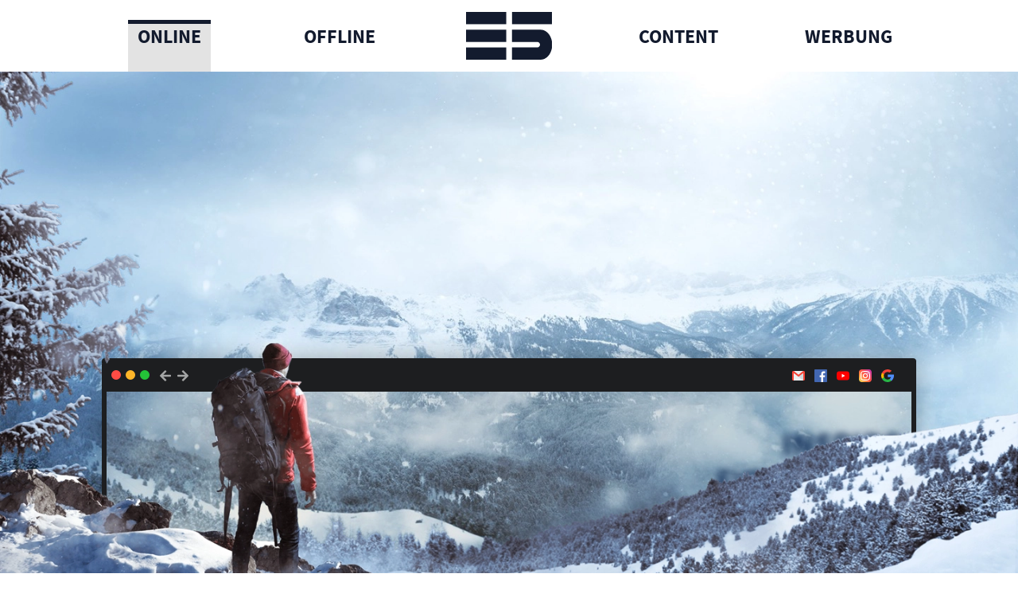

--- FILE ---
content_type: text/html; charset=UTF-8
request_url: https://elephants5.com/services/online
body_size: 10514
content:
<!DOCTYPE html>
<html lang="de-de" class="no-js" dir="ltr">
<!--...................................................................................-->
<!--...................&&.........................................&&...................-->
<!--...............&&&&&&&&&&&...............................&&&&&&&&&&&...............-->
<!--...........&&&&&&&&&&&&&&&&&&&&....................(&&&&&&&&&&&&&&&&&&&&...........-->
<!--.......&&&&&&&&&&&&&&&&&&&&&&&&&.&&&&&&&&&&&&&&&&&.&&&&&&&&&&&&&&&&&&&&&&&&&.......-->
<!--.....&&&&&&&&&&&&&&&&&&&&&&&&&&.&&&&&&&&&&&&&&&&&&&.&&&&&&&&&&&&&&&&&&&&&&&&&&.....-->
<!--.....&&&&&&&&&&&&&&&&&&&&&&&&&.&&&&&&&&&&&&&&&&&&&&@.&&&&&&&&&&&&&&&&&&&&&&&&&.....-->
<!--.....&&&&&&&&&&&&&&&&&&&&&&&&%.&&&&&&&&&&&&&&&&&&&&&.&&&&&&&&&&&&&&&&&&&&&&&&&.....-->
<!--.....&&&&&&&&&&&&&&&&&&&&&&&&.&&&&&&&&&&&&&&&&&&&&&&&.&&&&&&&&&&&&&&&&&&&&&&&&.....-->
<!--....&&&&&&&&&&&&&&&&&&&&&&&&.&&&&&&&&&&&&&&&&&&&&&&&&&.&&&&&&&&&&&&&&&&&&&&&&&&....-->
<!--....&&&&&&&&&&&&&&&&&&&&&&&.&&&&&&&&&&&&&&&&&&&&&&&&&&*.&&&&&&&&&&&&&&&&&&&&&&&....-->
<!--....&&&&&&&&&&&&&&&&&&&&&&&.&&&&&&&&&&&&&&&&&&&&&&&&&&/.&&&&&&&&&&&&&&&&&&&&&&&....-->
<!--....&&&&&&&&&&&&&&&&&&&&&&&&.&&&&&&&&&&&&&&&&&&&&&&&&&.&&&&&&&&&&&&&&&&&&&&&&&&....-->
<!--....&&&&&&&&&&&&&&&&&&&&&&&&@.&&&&&&&&&&&&&&&&&&&&&&&.&&&&&&&&&&&&&&&&&&&&&&&&&....-->
<!--...&&&&&&&&&&&&&&&&&&&&&&&&....&&&&&&&&&&&&&&&&&&&&&....&&&&&&&&&&&&&&&&&&&&&&&&...-->
<!--......&&&&&&&&&&&&&&&&&&&&...&&.&&&&&&&&&&&&&&&&&&&.&&...&&&&&&&&&&&&&&&&&&&&......-->
<!--............&&&&&&&&&&&&&...&&&&.&&&&&&&&&&&&&&&&&.&&&&...&&&&&&&&&&&&#............-->
<!--...................&&&&&...&&&&&..&&&&&&&&&&&&&&&..&&&&&...&&&&&...................-->
<!--..........................&&&&&...&&&&&&&&&&&&&&&...&&&&&..........................-->
<!--.........................&&&&&.....&&&&&&&&&&&&&.....&&&&&.........................-->
<!--........................&&&&.......&&&&&&&&&&&&&.......&&&&........................-->
<!--......................&&&..........&&&&&&&&&&&&&..........&&&......................-->
<!--.....................&&.............&&&&&&&&&&&&............&&.....................-->
<!--...................&................&&&&&&&&&&&&...............&...................-->
<!--....................................&&&&&&&&&&&....................................-->
<!--....................................,&&&&&&&&&&&&&&................................-->
<!--.....................................&&&&&&&&&&&&&.................................-->
<!--.....................................&&&&&&&&&&&&..................................-->
<!--......................................&&&&&&&&&&...................................-->
<!--...........................................&&&&....................................-->
<!--...................................................................................-->
	<head>
		<meta charset="UTF-8">
		<meta name="referrer" content="origin">
		<meta name="viewport" content="width=device-width, initial-scale=1">
		<meta name="theme-color" content="#131b2e">
		<link rel="icon" href="/favicon.ico">
		<link rel="icon" href="/favicon.svg" type="image/svg+xml">
			<title>ELEPHANTS 5 - Die Werbeagentur in Linz Land für revolutionäres Marketing</title>
	<meta property="og:title" content="ELEPHANTS 5 - Die Werbeagentur in Linz Land für revolutionäres Marketing">

	<meta name="description" content="Deine Branding-Strategie für erfolgreiche Markenkommunikation. Webentwicklung, Filmproduktion, Audio Branding, Werbefotografie, Print, SEA und SEO für dein revolutionäres Marketing.">
	<meta property="og:description" content="Deine Branding-Strategie für erfolgreiche Markenkommunikation. Webentwicklung, Filmproduktion, Audio Branding, Werbefotografie, Print, SEA und SEO für dein revolutionäres Marketing.">

	<meta name="keywords" content="Webentwicklung, Magento, WordPress, Joomla, WooCommerce, Filmproduktion, Audio Branding, Werbefotografie, Businessportrait, Print, Branding, SEA, SEO">

	<meta property="og:image" content="https://elephants5.com/assets/projects/opengraph-header.png">
			<meta property="og:image:alt" content="ELEPHANTS 5">
	
<meta name="author" content="ELEPHANTS 5" />
<meta name="copyright" content="ELEPHANTS 5" />
<meta property="og:locale" content="de_AT">
<meta property="og:type" content="website">
<meta property="og:url" content="https://elephants5.com/services/online">
<link rel="canonical" href="https://elephants5.com/services/online">
		<script type="module">
			document.documentElement.classList.remove('no-js');
			document.documentElement.classList.add('js');

			document.body.style.setProperty(
				"--scrollbar-width",
				`${window.innerWidth - document.body.clientWidth}px`
			);
		</script>
		<script>
			var _paq = window._paq = window._paq || [];
			_paq.push(['trackPageView']);
			_paq.push(['enableLinkTracking']);
			(function() {
				var u="https://matomo.elephants5.com/";
				_paq.push(['setTrackerUrl', u+'matomo.php']);
				_paq.push(['setSiteId', '1']);
				var d=document, g=d.createElement('script'), s=d.getElementsByTagName('script')[0];
				g.async=true; g.src=u+'matomo.js'; s.parentNode.insertBefore(g,s);
			})();
		</script>
		<style type="text/css">
		html {
			--scroll-behavior: smooth;
			scroll-behavior: smooth;
		}
		</style>
								<link rel="preload" href="/static/essential_audio.css" as="style" onload="this.onload=null;this.rel='stylesheet'">
		<link rel="preload" href="/static/lightbox.css" as="style" onload="this.onload=null;this.rel='stylesheet'">
		<noscript>
			<link rel="stylesheet" href="/static/essential_audio.css">
			<link rel="stylesheet" href="/static/lightbox.css">
		</noscript>
																									<link href="https://elephants5.com/css/static/pure-min,grids-responsive-min.css" rel="stylesheet">
<link href="https://elephants5.com/scss/static/style.scss" rel="stylesheet">
<style>@keyframes scroll1019886486 {
	0% { transform: translateX(0); }
	100% { transform: translateX(calc(-300px * 0.5 * 24))}
}
#logo-slider-1019886486 {
	width: calc(300px * 2 * 24);
	animation: scroll1019886486 40s linear infinite;
}
</style></head>
	<body>
<div class="burger-menu">
	<div class="burger-menu-toggle burger-menu-close-button"></div>
	<ul class="top-level-list">
																																																																								<li class="top-level active">
				<a href="https://elephants5.com/services/online">Online</a>
									<span class="dropdown"></span>
					<ul>
													<li class="second-level">
								<a class="sub-item " href="https://elephants5.com/services/konzept">Konzept</a>
							</li>
													<li class="second-level">
								<a class="sub-item " href="https://elephants5.com/services/webshop">Webshop</a>
							</li>
													<li class="second-level">
								<a class="sub-item " href="https://elephants5.com/services/seo">SEO</a>
							</li>
													<li class="second-level">
								<a class="sub-item " href="https://elephants5.com/services/website">Website</a>
							</li>
													<li class="second-level">
								<a class="sub-item " href="https://elephants5.com/services/app">App</a>
							</li>
													<li class="second-level">
								<a class="sub-item " href="https://elephants5.com/services/digitalisierung">Digitalisierung</a>
							</li>
											</ul>
							</li>
																																																						<li class="top-level ">
				<a href="https://elephants5.com/services/offline">Offline</a>
									<span class="dropdown"></span>
					<ul>
													<li class="second-level">
								<a class="sub-item " href="https://elephants5.com/services/corporate-design">Corporate Design</a>
							</li>
													<li class="second-level">
								<a class="sub-item " href="https://elephants5.com/services/drucksorten">Drucksorten</a>
							</li>
													<li class="second-level">
								<a class="sub-item " href="https://elephants5.com/services/werbesujets">Werbesujets</a>
							</li>
													<li class="second-level">
								<a class="sub-item " href="https://elephants5.com/services/radiowerbung">Radiowerbung</a>
							</li>
											</ul>
							</li>
																																																															<li class="top-level ">
				<a href="https://elephants5.com/services/content">Content</a>
									<span class="dropdown"></span>
					<ul>
													<li class="second-level">
								<a class="sub-item " href="https://elephants5.com/services/fotografie">Fotografie</a>
							</li>
													<li class="second-level">
								<a class="sub-item " href="https://elephants5.com/services/filmproduktion">Videoproduktion</a>
							</li>
													<li class="second-level">
								<a class="sub-item " href="https://elephants5.com/services/sound-branding">Sound Branding</a>
							</li>
													<li class="second-level">
								<a class="sub-item " href="https://elephants5.com/services/luftaufnahmen">Luftaufnahmen</a>
							</li>
													<li class="second-level">
								<a class="sub-item " href="https://elephants5.com/services/3d">360°</a>
							</li>
											</ul>
							</li>
																																																						<li class="top-level ">
				<a href="https://elephants5.com/services/werbung">Werbung</a>
									<span class="dropdown"></span>
					<ul>
													<li class="second-level">
								<a class="sub-item " href="https://elephants5.com/services/werbestrategie">Werbestrategie</a>
							</li>
													<li class="second-level">
								<a class="sub-item " href="https://elephants5.com/services/online-werbung">Online Werbung</a>
							</li>
													<li class="second-level">
								<a class="sub-item " href="https://elephants5.com/services/social-media">Social Media</a>
							</li>
													<li class="second-level">
								<a class="sub-item " href="https://elephants5.com/services/offline-werbung">Offline Werbung</a>
							</li>
											</ul>
							</li>
				<li class="top-level">
			<a href="https://elephants5.com/kontakt">Kontakt</a>
		</li>
	</ul>
</div>



<div class="pure-g top-menu   sticky-menu">
	<div class="spacer"></div>
				
																																																			
		<div class="pure-u-5-24 pure-u-lg-4-24 menu-item">
			<div class="top-item">
				<a href="https://elephants5.com/services/online" class="active">Online</a>
				<div class="item-content">
																		<a class="sub-item " href="https://elephants5.com/services/konzept">
																	<div class="icon">
										<object type="image/svg+xml" data="https://elephants5.com/assets/icons/KONZEPT_2021-08-09-093434_mlhn.svg" class="object"></object>
									</div>
																<span class="text">Konzept</span>
							</a>
													<a class="sub-item " href="https://elephants5.com/services/webshop">
																	<div class="icon">
										<object type="image/svg+xml" data="https://elephants5.com/assets/icons/WEBSHOP_2021-08-09-093317_sxjf.svg" class="object"></object>
									</div>
																<span class="text">Webshop</span>
							</a>
													<a class="sub-item " href="https://elephants5.com/services/seo">
																	<div class="icon">
										<object type="image/svg+xml" data="https://elephants5.com/assets/icons/SEO.svg" class="object"></object>
									</div>
																<span class="text">SEO</span>
							</a>
													<a class="sub-item " href="https://elephants5.com/services/website">
																	<div class="icon">
										<object type="image/svg+xml" data="https://elephants5.com/assets/icons/ONLINE_2021-08-09-093331_zsgm.svg" class="object"></object>
									</div>
																<span class="text">Website</span>
							</a>
													<a class="sub-item " href="https://elephants5.com/services/app">
																	<div class="icon">
										<object type="image/svg+xml" data="https://elephants5.com/assets/icons/APP_2021-08-09-093619_trea.svg" class="object"></object>
									</div>
																<span class="text">App</span>
							</a>
													<a class="sub-item " href="https://elephants5.com/services/digitalisierung">
																	<div class="icon">
										<object type="image/svg+xml" data="https://elephants5.com/assets/icons/ERP.svg" class="object"></object>
									</div>
																<span class="text">Digitalisierung</span>
							</a>
															</div>
			</div>
		</div>
					
																																					
		<div class="pure-u-5-24 pure-u-lg-4-24 menu-item">
			<div class="top-item">
				<a href="https://elephants5.com/services/offline" class="">Offline</a>
				<div class="item-content">
																		<a class="sub-item " href="https://elephants5.com/services/corporate-design">
																	<div class="icon">
										<object type="image/svg+xml" data="https://elephants5.com/assets/icons/CORPORATE-DESIGN.svg" class="object"></object>
									</div>
																<span class="text">Corporate Design</span>
							</a>
													<a class="sub-item " href="https://elephants5.com/services/drucksorten">
																	<div class="icon">
										<object type="image/svg+xml" data="https://elephants5.com/assets/icons/DRUCKSORTEN.svg" class="object"></object>
									</div>
																<span class="text">Drucksorten</span>
							</a>
													<a class="sub-item " href="https://elephants5.com/services/werbesujets">
																	<div class="icon">
										<object type="image/svg+xml" data="https://elephants5.com/assets/icons/WERBESUJET.svg" class="object"></object>
									</div>
																<span class="text">Werbesujets</span>
							</a>
													<a class="sub-item " href="https://elephants5.com/services/radiowerbung">
																	<div class="icon">
										<object type="image/svg+xml" data="https://elephants5.com/assets/icons/radio.svg" class="object"></object>
									</div>
																<span class="text">Radiowerbung</span>
							</a>
															</div>
			</div>
		</div>
								<div class="pure-u-4-24 logo-item">
				<a href="/">
					<img src="/static/e5-logo-dark.svg" class="logo" width="973" height="537" />
				</a>
			</div>
		
																																												
		<div class="pure-u-5-24 pure-u-lg-4-24 menu-item">
			<div class="top-item">
				<a href="https://elephants5.com/services/content" class="">Content</a>
				<div class="item-content">
																		<a class="sub-item " href="https://elephants5.com/services/fotografie">
																	<div class="icon">
										<object type="image/svg+xml" data="https://elephants5.com/assets/icons/FOTOGRAFIE_2021-08-09-093520_aeqz.svg" class="object"></object>
									</div>
																<span class="text">Fotografie</span>
							</a>
													<a class="sub-item " href="https://elephants5.com/services/filmproduktion">
																	<div class="icon">
										<object type="image/svg+xml" data="https://elephants5.com/assets/icons/FILMPRODUKTION_2021-08-10-094659_rkne.svg" class="object"></object>
									</div>
																<span class="text">Videoproduktion</span>
							</a>
													<a class="sub-item " href="https://elephants5.com/services/sound-branding">
																	<div class="icon">
										<object type="image/svg+xml" data="https://elephants5.com/assets/icons/AUDIO.svg" class="object"></object>
									</div>
																<span class="text">Sound Branding</span>
							</a>
													<a class="sub-item " href="https://elephants5.com/services/luftaufnahmen">
																	<div class="icon">
										<object type="image/svg+xml" data="https://elephants5.com/assets/icons/LUFTAUFNAHMEN_2021-08-09-093445_honv.svg" class="object"></object>
									</div>
																<span class="text">Luftaufnahmen</span>
							</a>
													<a class="sub-item " href="https://elephants5.com/services/3d">
																	<div class="icon">
										<object type="image/svg+xml" data="https://elephants5.com/assets/icons/360Grad-3D.svg" class="object"></object>
									</div>
																<span class="text">360°</span>
							</a>
															</div>
			</div>
		</div>
					
																																					
		<div class="pure-u-5-24 pure-u-lg-4-24 menu-item">
			<div class="top-item">
				<a href="https://elephants5.com/services/werbung" class="">Werbung</a>
				<div class="item-content">
																		<a class="sub-item " href="https://elephants5.com/services/werbestrategie">
																	<div class="icon">
										<object type="image/svg+xml" data="https://elephants5.com/assets/icons/WERBESTRATEGIE_2021-08-09-093304_iltr.svg" class="object"></object>
									</div>
																<span class="text">Werbestrategie</span>
							</a>
													<a class="sub-item " href="https://elephants5.com/services/online-werbung">
																	<div class="icon">
										<object type="image/svg+xml" data="https://elephants5.com/assets/icons/ONLINE-WERBUNG.svg" class="object"></object>
									</div>
																<span class="text">Online Werbung</span>
							</a>
													<a class="sub-item " href="https://elephants5.com/services/social-media">
																	<div class="icon">
										<object type="image/svg+xml" data="https://elephants5.com/assets/icons/SOCIAL-MEDIA.svg" class="object"></object>
									</div>
																<span class="text">Social Media</span>
							</a>
													<a class="sub-item " href="https://elephants5.com/services/offline-werbung">
																	<div class="icon">
										<object type="image/svg+xml" data="https://elephants5.com/assets/icons/OFFLINE-WERBUNG.svg" class="object"></object>
									</div>
																<span class="text">Offline Werbung</span>
							</a>
															</div>
			</div>
		</div>
				<div class="spacer"></div>
	<div class="hide-desktop hide-tablet burger-item burger-menu-toggle"></div>
</div>

	<div class="sticky-spacer"></div>



		<!-- START: row -->
	
		
<div
	class="blockdata-container pure-g with-inset      full-width"
		style="display: flex;"
	>
				<!-- START: column -->
	


<div
	class="
		pure-u-xl-24-24
		pure-u-24-24
		
		
		
		
	"
		style="display: flex;
		"
	>
	
	<div
		class="
			inner-column
			
			
			
			
			
			
			
		"
		style="
												text-align: left;
				">
						<!-- START: animation -->
		<div id="e5-branding-animation-container">
	<div id="e5-branding-animation-img0" class="e5-branding-animation-layer">
		<picture class="e5-branding-animation-bg-img">
			<source media="(max-width: 1919px)" srcset="/static/images/animations/branding/webp/1440/000.webp" type="image/webp" />
			<source media="(min-width: 1920px)" srcset="/static/images/animations/branding/webp/1920/000.webp" type="image/webp" />
			<source media="(max-width: 1919px)" srcset="/static/images/animations/branding/orig/1440/000.jpg" type="image/jpeg" />
			<source media="(min-width: 1920px)" srcset="/static/images/animations/branding/orig/1920/000.jpg" type="image/jpeg" />
			<img src="/static/images/animations/branding/orig/1440/000.jpg" alt="" />
		</picture>
	</div>
	<div id="e5-branding-animation-img1" class="e5-branding-animation-layer">
		<div class="browser-frame">
			<div class="browser-header">
				<div class="close-buttons">
					<div class="red-close-button"></div>
					<div class="orange-close-button"></div>
					<div class="green-close-button"></div>
				</div>
				<div class="nav-buttons">
					<img src="/static/images/animations/branding/svg/left.svg" alt="Arrow Left" />
					<img src="/static/images/animations/branding/svg/right.svg" alt="Arrow Right" />
				</div>
				<div class="flexible-spacer"></div>
				<div class="social-buttons">
					<img src="/static/images/animations/branding/svg/gmail.svg" alt="GMail" />
					<img src="/static/images/animations/branding/svg/facebook.svg" alt="Facebook" />
					<img src="/static/images/animations/branding/svg/youtube.svg" alt="YouTube" />
					<img src="/static/images/animations/branding/svg/instagram.svg" alt="Instagram" />
					<img src="/static/images/animations/branding/svg/google.svg" alt="Google" />
				</div>
			</div>
			<div class="browser-content">
				<h2>Inspire</h2>
				<h3>even outside<br />screens</h3>
			</div>
		</div>
	</div>
	<div id="e5-branding-animation-img2" class="e5-branding-animation-layer">
		<picture class="e5-branding-animation-bg-img">
			<source media="(max-width: 1919px)" srcset="/static/images/animations/branding/webp/1440/001.webp" type="image/webp" />
			<source media="(min-width: 1920px)" srcset="/static/images/animations/branding/webp/1920/001.webp" type="image/webp" />
			<source media="(max-width: 1919px)" srcset="/static/images/animations/branding/orig/1440/001.png" type="image/png" />
			<source media="(min-width: 1920px)" srcset="/static/images/animations/branding/orig/1920/001.png" type="image/png" />
			<img src="/static/images/animations/branding/orig/1440/001.png" alt="" />
		</picture>
	</div>
</div>
	<!-- END: animation -->

			</div>
</div>
	<!-- END: column -->

	</div>
	<!-- END: row -->

		<!-- START: row -->
	
		
<div
	class="blockdata-container pure-g with-inset    marg-top  "
		style="display: flex;"
	>
				<!-- START: column -->
	


<div
	class="
		pure-u-xl-24-24
		pure-u-24-24
		
		
		
		
	"
		style="display: flex;
		"
	>
	
	<div
		class="
			inner-column
			
			
			
			
			
			
			
		"
		style="
												text-align: left;
				">
						<!-- START: headline -->
	<div>
	<h1>
		<div class="firstRow"
		style="
				">
			Online
		</div>
		<div class="secondRow"
		style="
				">
			Innovation trifft Performance
		</div>
	</h1>
</div>
	<!-- END: headline -->

			</div>
</div>
	<!-- END: column -->

	</div>
	<!-- END: row -->

		<!-- START: row -->
	
		
<div
	class="blockdata-container pure-g with-inset    marg-top  "
		style="display: flex;"
	>
				<!-- START: column -->
	


<div
	class="
		pure-u-xl-24-24
		pure-u-24-24
		
		
		
		
	"
		style="display: flex;
		"
	>
	
	<div
		class="
			inner-column
			
			
			
			
			
			
			
		"
		style="
												text-align: left;
				">
						<!-- START: text -->
	<p>Wir realisieren designorientierte Websites und umsatzsteigernde Online-Strategien mit Leidenschaft in Handarbeit. Denn dein Unternehmen verdient mehr als Online-Stangenware. Deshalb orientieren wir uns an zukünftigen Performance-Trends und skalierbaren Weblösungen für grenzenlose Ansprüche. Von strategischer Weichenstellung bis E-Commerce und App Development auf Basis führender Technologien.</p>
	<!-- END: text -->

			</div>
</div>
	<!-- END: column -->

	</div>
	<!-- END: row -->

		<!-- START: row -->
	
				
<div
	class="blockdata-container pure-g with-inset    marg-top  "
		style="display: flex;"
	>
				<!-- START: column -->
	


<div
	class="
		pure-u-xl-12-24
		pure-u-24-24
		
		
		columnOrder
		mobileTabletFullWidth
	"
		style="display: flex;
		order: 2;
		"
	>
	
	<div
		class="
			inner-column
			
			
			
			
			
			
			
		"
		style="
						background-color: #131b2e;
									color: #ffffff;
									text-align: left;
				">
						<!-- START: column -->
	


<div
	class="
		pure-u-xl-24-24
		pure-u-24-24
		marg-top
		marg-bottom
		
		
	"
		style="display: flex;
		"
	>
	
	<div
		class="
			inner-column
			
			
			
			
			
			
			center-content
		"
		style="
												text-align: left;
				">
						<!-- START: text -->
	<p>Wir brennen mit Leidenschaft für die Online-Lösungen von übermorgen. Immer einen Schritt vor dem Puls der Zeit realisieren wir deine Vision – und setzen neue Maßstäbe. Dabei begleiten wir dich von der Analyse über die ersten Prototypen bis zu deinem Soft &amp; Hard Launch. Fokussiert auf die sinnvollste User Experience in einem ansprechenden Design.<br /><br />Neben dem Sichern deiner Google Pole Position ist der Blick auf die internen Strukturen deines Unternehmens essentiell. Dabei achten wir gezielt darauf, Arbeitsaufwände zu minimieren und deinem Team mehr Zeit für die wirklich wichtigen Aufgaben zu verschaffen.</p>
	<!-- END: text -->

			</div>
</div>
	<!-- END: column -->

			</div>
</div>
	<!-- END: column -->

				<!-- START: column -->
	


<div
	class="
		pure-u-xl-12-24
		pure-u-24-24
		
		
		columnOrder
		
	"
		style="display: flex;
		order: 1;
		"
	>
	
	<div
		class="
			inner-column
			
			
			
			
			
			
			
		"
		style="
												text-align: left;
				">
						<!-- START: image -->
		<div class="
		image-container
		fullsizeImage			"
		>
				
									<picture>
				<source srcset="/assets/services/1-ONLINE/_1280x793_crop_center-center_100_line/sweb_hutterstock_215020465.jpg.webp 1280w, /assets/services/1-ONLINE/_1024x634_crop_center-center_82_line/sweb_hutterstock_215020465.jpg.webp 1024w, /assets/services/1-ONLINE/_768x476_crop_center-center_82_line/sweb_hutterstock_215020465.jpg.webp 768w, /assets/services/1-ONLINE/_1536x952_crop_center-center_61_line/sweb_hutterstock_215020465.jpg.webp 1536w, /assets/services/1-ONLINE/_375x232_crop_center-center_82_line/sweb_hutterstock_215020465.jpg.webp 375w, /assets/services/1-ONLINE/_750x465_crop_center-center_61_line/sweb_hutterstock_215020465.jpg.webp 750w" 
					sizes="100vw"
					type="image/webp" />
				<img src="/assets/services/1-ONLINE/_1280x793_crop_center-center_100_line/sweb_hutterstock_215020465.jpg"
					srcset="/assets/services/1-ONLINE/_1280x793_crop_center-center_100_line/sweb_hutterstock_215020465.jpg 1280w, /assets/services/1-ONLINE/_1024x634_crop_center-center_82_line/sweb_hutterstock_215020465.jpg 1024w, /assets/services/1-ONLINE/_768x476_crop_center-center_82_line/sweb_hutterstock_215020465.jpg 768w, /assets/services/1-ONLINE/_1536x952_crop_center-center_61_line/sweb_hutterstock_215020465.jpg 1536w, /assets/services/1-ONLINE/_375x232_crop_center-center_82_line/sweb_hutterstock_215020465.jpg 375w, /assets/services/1-ONLINE/_750x465_crop_center-center_61_line/sweb_hutterstock_215020465.jpg 750w"
					sizes="100vw" class="img-block" alt="INNOVATION TRIFFT PERFORMANCE" />
			</picture>
						
			</div>
	<!-- END: image -->

			</div>
</div>
	<!-- END: column -->

	</div>
	<!-- END: row -->

		<!-- START: row -->
	
		
<div
	class="blockdata-container pure-g with-inset    marg-top  full-width"
		style="display: flex;"
	>
				<!-- START: column -->
	


<div
	class="
		pure-u-xl-24-24
		pure-u-24-24
		
		
		
		mobileTabletFullWidth
	"
		style="display: flex;
		"
	>
	
	<div
		class="
			inner-column
			
			
			
			
			
			
			
		"
		style="
												text-align: left;
				">
						<!-- START: logoSlider -->
	<div class="logo-slider">
	<div class="logo-slide-track" id="logo-slider-1019886486">
																	<div class="column">
								<div class="item-container">
					<div class="item">
												<picture>
							<source srcset="/assets/home/_240x90_crop_center-center_line/SoloProsecco.png.webp 240w" 
								sizes="200px"
								type="image/webp" />
							<img src="/assets/home/_240x90_crop_center-center_line/SoloProsecco.png"
								srcset="/assets/home/_240x90_crop_center-center_line/SoloProsecco.png 240w"
								sizes="200px" />
						</picture>
					</div>
				</div>
																			<div class="item-container">
					<div class="item">
												<picture>
							<source srcset="/assets/home/_240x90_crop_center-center_line/SSC-Schwimmbad.png.webp 240w" 
								sizes="200px"
								type="image/webp" />
							<img src="/assets/home/_240x90_crop_center-center_line/SSC-Schwimmbad.png"
								srcset="/assets/home/_240x90_crop_center-center_line/SSC-Schwimmbad.png 240w"
								sizes="200px" />
						</picture>
					</div>
				</div>
									</div>
																				<div class="column">
								<div class="item-container">
					<div class="item">
												<picture>
							<source srcset="/assets/home/_240x90_crop_center-center_line/USC-Traun.png.webp 240w" 
								sizes="200px"
								type="image/webp" />
							<img src="/assets/home/_240x90_crop_center-center_line/USC-Traun.png"
								srcset="/assets/home/_240x90_crop_center-center_line/USC-Traun.png 240w"
								sizes="200px" />
						</picture>
					</div>
				</div>
																			<div class="item-container">
					<div class="item">
												<picture>
							<source srcset="/assets/home/_240x90_crop_center-center_line/Vinotto.png.webp 240w" 
								sizes="200px"
								type="image/webp" />
							<img src="/assets/home/_240x90_crop_center-center_line/Vinotto.png"
								srcset="/assets/home/_240x90_crop_center-center_line/Vinotto.png 240w"
								sizes="200px" />
						</picture>
					</div>
				</div>
									</div>
																				<div class="column">
								<div class="item-container">
					<div class="item">
												<picture>
							<source srcset="/assets/home/_240x90_crop_center-center_line/Selfmadeglas.png.webp 240w" 
								sizes="200px"
								type="image/webp" />
							<img src="/assets/home/_240x90_crop_center-center_line/Selfmadeglas.png"
								srcset="/assets/home/_240x90_crop_center-center_line/Selfmadeglas.png 240w"
								sizes="200px" />
						</picture>
					</div>
				</div>
																			<div class="item-container">
					<div class="item">
												<picture>
							<source srcset="/assets/home/_240x90_crop_center-center_line/mihatsch.png.webp 240w" 
								sizes="200px"
								type="image/webp" />
							<img src="/assets/home/_240x90_crop_center-center_line/mihatsch.png"
								srcset="/assets/home/_240x90_crop_center-center_line/mihatsch.png 240w"
								sizes="200px" />
						</picture>
					</div>
				</div>
									</div>
																				<div class="column">
								<div class="item-container">
					<div class="item">
												<picture>
							<source srcset="/assets/home/_240x90_crop_center-center_line/physioline.png.webp 240w" 
								sizes="200px"
								type="image/webp" />
							<img src="/assets/home/_240x90_crop_center-center_line/physioline.png"
								srcset="/assets/home/_240x90_crop_center-center_line/physioline.png 240w"
								sizes="200px" />
						</picture>
					</div>
				</div>
																			<div class="item-container">
					<div class="item">
												<picture>
							<source srcset="/assets/home/_240x90_crop_center-center_line/Pickl-Sabine.png.webp 240w" 
								sizes="200px"
								type="image/webp" />
							<img src="/assets/home/_240x90_crop_center-center_line/Pickl-Sabine.png"
								srcset="/assets/home/_240x90_crop_center-center_line/Pickl-Sabine.png 240w"
								sizes="200px" />
						</picture>
					</div>
				</div>
									</div>
																				<div class="column">
								<div class="item-container">
					<div class="item">
												<picture>
							<source srcset="/assets/home/_240x90_crop_center-center_line/RACER.png.webp 240w" 
								sizes="200px"
								type="image/webp" />
							<img src="/assets/home/_240x90_crop_center-center_line/RACER.png"
								srcset="/assets/home/_240x90_crop_center-center_line/RACER.png 240w"
								sizes="200px" />
						</picture>
					</div>
				</div>
																			<div class="item-container">
					<div class="item">
												<picture>
							<source srcset="/assets/home/_240x90_crop_center-center_line/rechtsanwalt-buehringer.png.webp 240w" 
								sizes="200px"
								type="image/webp" />
							<img src="/assets/home/_240x90_crop_center-center_line/rechtsanwalt-buehringer.png"
								srcset="/assets/home/_240x90_crop_center-center_line/rechtsanwalt-buehringer.png 240w"
								sizes="200px" />
						</picture>
					</div>
				</div>
									</div>
																				<div class="column">
								<div class="item-container">
					<div class="item">
												<picture>
							<source srcset="/assets/home/_240x90_crop_center-center_line/reichart.png.webp 240w" 
								sizes="200px"
								type="image/webp" />
							<img src="/assets/home/_240x90_crop_center-center_line/reichart.png"
								srcset="/assets/home/_240x90_crop_center-center_line/reichart.png 240w"
								sizes="200px" />
						</picture>
					</div>
				</div>
																			<div class="item-container">
					<div class="item">
												<picture>
							<source srcset="/assets/home/_240x90_crop_center-center_line/Schragen.png.webp 240w" 
								sizes="200px"
								type="image/webp" />
							<img src="/assets/home/_240x90_crop_center-center_line/Schragen.png"
								srcset="/assets/home/_240x90_crop_center-center_line/Schragen.png 240w"
								sizes="200px" />
						</picture>
					</div>
				</div>
									</div>
																				<div class="column">
								<div class="item-container">
					<div class="item">
												<picture>
							<source srcset="/assets/home/_240x90_crop_center-center_line/MAD.png.webp 240w" 
								sizes="200px"
								type="image/webp" />
							<img src="/assets/home/_240x90_crop_center-center_line/MAD.png"
								srcset="/assets/home/_240x90_crop_center-center_line/MAD.png 240w"
								sizes="200px" />
						</picture>
					</div>
				</div>
																			<div class="item-container">
					<div class="item">
												<picture>
							<source srcset="/assets/home/_240x90_crop_center-center_line/BRG.png.webp 240w" 
								sizes="200px"
								type="image/webp" />
							<img src="/assets/home/_240x90_crop_center-center_line/BRG.png"
								srcset="/assets/home/_240x90_crop_center-center_line/BRG.png 240w"
								sizes="200px" />
						</picture>
					</div>
				</div>
									</div>
																				<div class="column">
								<div class="item-container">
					<div class="item">
												<picture>
							<source srcset="/assets/home/_240x90_crop_center-center_line/Brotsuechtig.png.webp 240w" 
								sizes="200px"
								type="image/webp" />
							<img src="/assets/home/_240x90_crop_center-center_line/Brotsuechtig.png"
								srcset="/assets/home/_240x90_crop_center-center_line/Brotsuechtig.png 240w"
								sizes="200px" />
						</picture>
					</div>
				</div>
																			<div class="item-container">
					<div class="item">
												<picture>
							<source srcset="/assets/home/_240x90_crop_center-center_line/Graumann-lofts.png.webp 240w" 
								sizes="200px"
								type="image/webp" />
							<img src="/assets/home/_240x90_crop_center-center_line/Graumann-lofts.png"
								srcset="/assets/home/_240x90_crop_center-center_line/Graumann-lofts.png 240w"
								sizes="200px" />
						</picture>
					</div>
				</div>
									</div>
																				<div class="column">
								<div class="item-container">
					<div class="item">
												<picture>
							<source srcset="/assets/home/_240x90_crop_center-center_line/kroftstodl.png.webp 240w" 
								sizes="200px"
								type="image/webp" />
							<img src="/assets/home/_240x90_crop_center-center_line/kroftstodl.png"
								srcset="/assets/home/_240x90_crop_center-center_line/kroftstodl.png 240w"
								sizes="200px" />
						</picture>
					</div>
				</div>
																			<div class="item-container">
					<div class="item">
												<picture>
							<source srcset="/assets/home/_240x90_crop_center-center_line/Anwalt-Huber.png.webp 240w" 
								sizes="200px"
								type="image/webp" />
							<img src="/assets/home/_240x90_crop_center-center_line/Anwalt-Huber.png"
								srcset="/assets/home/_240x90_crop_center-center_line/Anwalt-Huber.png 240w"
								sizes="200px" />
						</picture>
					</div>
				</div>
									</div>
																				<div class="column">
								<div class="item-container">
					<div class="item">
												<picture>
							<source srcset="/assets/home/_240x90_crop_center-center_line/Arrow.png.webp 240w" 
								sizes="200px"
								type="image/webp" />
							<img src="/assets/home/_240x90_crop_center-center_line/Arrow.png"
								srcset="/assets/home/_240x90_crop_center-center_line/Arrow.png 240w"
								sizes="200px" />
						</picture>
					</div>
				</div>
																			<div class="item-container">
					<div class="item">
												<picture>
							<source srcset="/assets/home/_240x90_crop_center-center_line/Astorplast.png.webp 240w" 
								sizes="200px"
								type="image/webp" />
							<img src="/assets/home/_240x90_crop_center-center_line/Astorplast.png"
								srcset="/assets/home/_240x90_crop_center-center_line/Astorplast.png 240w"
								sizes="200px" />
						</picture>
					</div>
				</div>
									</div>
																				<div class="column">
								<div class="item-container">
					<div class="item">
												<picture>
							<source srcset="/assets/home/_240x90_crop_center-center_line/bibliothektraun.png.webp 240w" 
								sizes="200px"
								type="image/webp" />
							<img src="/assets/home/_240x90_crop_center-center_line/bibliothektraun.png"
								srcset="/assets/home/_240x90_crop_center-center_line/bibliothektraun.png 240w"
								sizes="200px" />
						</picture>
					</div>
				</div>
																			<div class="item-container">
					<div class="item">
												<picture>
							<source srcset="/assets/home/_240x90_crop_center-center_line/Blum.png.webp 240w" 
								sizes="200px"
								type="image/webp" />
							<img src="/assets/home/_240x90_crop_center-center_line/Blum.png"
								srcset="/assets/home/_240x90_crop_center-center_line/Blum.png 240w"
								sizes="200px" />
						</picture>
					</div>
				</div>
									</div>
																												<div class="column">
								<div class="item-container">
					<div class="item">
												<picture>
							<source srcset="/assets/home/_240x90_crop_center-center_line/SoloProsecco.png.webp 240w" 
								sizes="200px"
								type="image/webp" />
							<img src="/assets/home/_240x90_crop_center-center_line/SoloProsecco.png"
								srcset="/assets/home/_240x90_crop_center-center_line/SoloProsecco.png 240w"
								sizes="200px" />
						</picture>
					</div>
				</div>
																			<div class="item-container">
					<div class="item">
												<picture>
							<source srcset="/assets/home/_240x90_crop_center-center_line/SSC-Schwimmbad.png.webp 240w" 
								sizes="200px"
								type="image/webp" />
							<img src="/assets/home/_240x90_crop_center-center_line/SSC-Schwimmbad.png"
								srcset="/assets/home/_240x90_crop_center-center_line/SSC-Schwimmbad.png 240w"
								sizes="200px" />
						</picture>
					</div>
				</div>
									</div>
																				<div class="column">
								<div class="item-container">
					<div class="item">
												<picture>
							<source srcset="/assets/home/_240x90_crop_center-center_line/USC-Traun.png.webp 240w" 
								sizes="200px"
								type="image/webp" />
							<img src="/assets/home/_240x90_crop_center-center_line/USC-Traun.png"
								srcset="/assets/home/_240x90_crop_center-center_line/USC-Traun.png 240w"
								sizes="200px" />
						</picture>
					</div>
				</div>
																			<div class="item-container">
					<div class="item">
												<picture>
							<source srcset="/assets/home/_240x90_crop_center-center_line/Vinotto.png.webp 240w" 
								sizes="200px"
								type="image/webp" />
							<img src="/assets/home/_240x90_crop_center-center_line/Vinotto.png"
								srcset="/assets/home/_240x90_crop_center-center_line/Vinotto.png 240w"
								sizes="200px" />
						</picture>
					</div>
				</div>
									</div>
																				<div class="column">
								<div class="item-container">
					<div class="item">
												<picture>
							<source srcset="/assets/home/_240x90_crop_center-center_line/Selfmadeglas.png.webp 240w" 
								sizes="200px"
								type="image/webp" />
							<img src="/assets/home/_240x90_crop_center-center_line/Selfmadeglas.png"
								srcset="/assets/home/_240x90_crop_center-center_line/Selfmadeglas.png 240w"
								sizes="200px" />
						</picture>
					</div>
				</div>
																			<div class="item-container">
					<div class="item">
												<picture>
							<source srcset="/assets/home/_240x90_crop_center-center_line/mihatsch.png.webp 240w" 
								sizes="200px"
								type="image/webp" />
							<img src="/assets/home/_240x90_crop_center-center_line/mihatsch.png"
								srcset="/assets/home/_240x90_crop_center-center_line/mihatsch.png 240w"
								sizes="200px" />
						</picture>
					</div>
				</div>
									</div>
																				<div class="column">
								<div class="item-container">
					<div class="item">
												<picture>
							<source srcset="/assets/home/_240x90_crop_center-center_line/physioline.png.webp 240w" 
								sizes="200px"
								type="image/webp" />
							<img src="/assets/home/_240x90_crop_center-center_line/physioline.png"
								srcset="/assets/home/_240x90_crop_center-center_line/physioline.png 240w"
								sizes="200px" />
						</picture>
					</div>
				</div>
																			<div class="item-container">
					<div class="item">
												<picture>
							<source srcset="/assets/home/_240x90_crop_center-center_line/Pickl-Sabine.png.webp 240w" 
								sizes="200px"
								type="image/webp" />
							<img src="/assets/home/_240x90_crop_center-center_line/Pickl-Sabine.png"
								srcset="/assets/home/_240x90_crop_center-center_line/Pickl-Sabine.png 240w"
								sizes="200px" />
						</picture>
					</div>
				</div>
									</div>
																				<div class="column">
								<div class="item-container">
					<div class="item">
												<picture>
							<source srcset="/assets/home/_240x90_crop_center-center_line/RACER.png.webp 240w" 
								sizes="200px"
								type="image/webp" />
							<img src="/assets/home/_240x90_crop_center-center_line/RACER.png"
								srcset="/assets/home/_240x90_crop_center-center_line/RACER.png 240w"
								sizes="200px" />
						</picture>
					</div>
				</div>
																			<div class="item-container">
					<div class="item">
												<picture>
							<source srcset="/assets/home/_240x90_crop_center-center_line/rechtsanwalt-buehringer.png.webp 240w" 
								sizes="200px"
								type="image/webp" />
							<img src="/assets/home/_240x90_crop_center-center_line/rechtsanwalt-buehringer.png"
								srcset="/assets/home/_240x90_crop_center-center_line/rechtsanwalt-buehringer.png 240w"
								sizes="200px" />
						</picture>
					</div>
				</div>
									</div>
																				<div class="column">
								<div class="item-container">
					<div class="item">
												<picture>
							<source srcset="/assets/home/_240x90_crop_center-center_line/reichart.png.webp 240w" 
								sizes="200px"
								type="image/webp" />
							<img src="/assets/home/_240x90_crop_center-center_line/reichart.png"
								srcset="/assets/home/_240x90_crop_center-center_line/reichart.png 240w"
								sizes="200px" />
						</picture>
					</div>
				</div>
																			<div class="item-container">
					<div class="item">
												<picture>
							<source srcset="/assets/home/_240x90_crop_center-center_line/Schragen.png.webp 240w" 
								sizes="200px"
								type="image/webp" />
							<img src="/assets/home/_240x90_crop_center-center_line/Schragen.png"
								srcset="/assets/home/_240x90_crop_center-center_line/Schragen.png 240w"
								sizes="200px" />
						</picture>
					</div>
				</div>
									</div>
																				<div class="column">
								<div class="item-container">
					<div class="item">
												<picture>
							<source srcset="/assets/home/_240x90_crop_center-center_line/MAD.png.webp 240w" 
								sizes="200px"
								type="image/webp" />
							<img src="/assets/home/_240x90_crop_center-center_line/MAD.png"
								srcset="/assets/home/_240x90_crop_center-center_line/MAD.png 240w"
								sizes="200px" />
						</picture>
					</div>
				</div>
																			<div class="item-container">
					<div class="item">
												<picture>
							<source srcset="/assets/home/_240x90_crop_center-center_line/BRG.png.webp 240w" 
								sizes="200px"
								type="image/webp" />
							<img src="/assets/home/_240x90_crop_center-center_line/BRG.png"
								srcset="/assets/home/_240x90_crop_center-center_line/BRG.png 240w"
								sizes="200px" />
						</picture>
					</div>
				</div>
									</div>
																				<div class="column">
								<div class="item-container">
					<div class="item">
												<picture>
							<source srcset="/assets/home/_240x90_crop_center-center_line/Brotsuechtig.png.webp 240w" 
								sizes="200px"
								type="image/webp" />
							<img src="/assets/home/_240x90_crop_center-center_line/Brotsuechtig.png"
								srcset="/assets/home/_240x90_crop_center-center_line/Brotsuechtig.png 240w"
								sizes="200px" />
						</picture>
					</div>
				</div>
																			<div class="item-container">
					<div class="item">
												<picture>
							<source srcset="/assets/home/_240x90_crop_center-center_line/Graumann-lofts.png.webp 240w" 
								sizes="200px"
								type="image/webp" />
							<img src="/assets/home/_240x90_crop_center-center_line/Graumann-lofts.png"
								srcset="/assets/home/_240x90_crop_center-center_line/Graumann-lofts.png 240w"
								sizes="200px" />
						</picture>
					</div>
				</div>
									</div>
																				<div class="column">
								<div class="item-container">
					<div class="item">
												<picture>
							<source srcset="/assets/home/_240x90_crop_center-center_line/kroftstodl.png.webp 240w" 
								sizes="200px"
								type="image/webp" />
							<img src="/assets/home/_240x90_crop_center-center_line/kroftstodl.png"
								srcset="/assets/home/_240x90_crop_center-center_line/kroftstodl.png 240w"
								sizes="200px" />
						</picture>
					</div>
				</div>
																			<div class="item-container">
					<div class="item">
												<picture>
							<source srcset="/assets/home/_240x90_crop_center-center_line/Anwalt-Huber.png.webp 240w" 
								sizes="200px"
								type="image/webp" />
							<img src="/assets/home/_240x90_crop_center-center_line/Anwalt-Huber.png"
								srcset="/assets/home/_240x90_crop_center-center_line/Anwalt-Huber.png 240w"
								sizes="200px" />
						</picture>
					</div>
				</div>
									</div>
																				<div class="column">
								<div class="item-container">
					<div class="item">
												<picture>
							<source srcset="/assets/home/_240x90_crop_center-center_line/Arrow.png.webp 240w" 
								sizes="200px"
								type="image/webp" />
							<img src="/assets/home/_240x90_crop_center-center_line/Arrow.png"
								srcset="/assets/home/_240x90_crop_center-center_line/Arrow.png 240w"
								sizes="200px" />
						</picture>
					</div>
				</div>
																			<div class="item-container">
					<div class="item">
												<picture>
							<source srcset="/assets/home/_240x90_crop_center-center_line/Astorplast.png.webp 240w" 
								sizes="200px"
								type="image/webp" />
							<img src="/assets/home/_240x90_crop_center-center_line/Astorplast.png"
								srcset="/assets/home/_240x90_crop_center-center_line/Astorplast.png 240w"
								sizes="200px" />
						</picture>
					</div>
				</div>
									</div>
																				<div class="column">
								<div class="item-container">
					<div class="item">
												<picture>
							<source srcset="/assets/home/_240x90_crop_center-center_line/bibliothektraun.png.webp 240w" 
								sizes="200px"
								type="image/webp" />
							<img src="/assets/home/_240x90_crop_center-center_line/bibliothektraun.png"
								srcset="/assets/home/_240x90_crop_center-center_line/bibliothektraun.png 240w"
								sizes="200px" />
						</picture>
					</div>
				</div>
																			<div class="item-container">
					<div class="item">
												<picture>
							<source srcset="/assets/home/_240x90_crop_center-center_line/Blum.png.webp 240w" 
								sizes="200px"
								type="image/webp" />
							<img src="/assets/home/_240x90_crop_center-center_line/Blum.png"
								srcset="/assets/home/_240x90_crop_center-center_line/Blum.png 240w"
								sizes="200px" />
						</picture>
					</div>
				</div>
									</div>
																												<div class="column">
								<div class="item-container">
					<div class="item">
												<picture>
							<source srcset="/assets/home/_240x90_crop_center-center_line/SoloProsecco.png.webp 240w" 
								sizes="200px"
								type="image/webp" />
							<img src="/assets/home/_240x90_crop_center-center_line/SoloProsecco.png"
								srcset="/assets/home/_240x90_crop_center-center_line/SoloProsecco.png 240w"
								sizes="200px" />
						</picture>
					</div>
				</div>
																			<div class="item-container">
					<div class="item">
												<picture>
							<source srcset="/assets/home/_240x90_crop_center-center_line/SSC-Schwimmbad.png.webp 240w" 
								sizes="200px"
								type="image/webp" />
							<img src="/assets/home/_240x90_crop_center-center_line/SSC-Schwimmbad.png"
								srcset="/assets/home/_240x90_crop_center-center_line/SSC-Schwimmbad.png 240w"
								sizes="200px" />
						</picture>
					</div>
				</div>
									</div>
																				<div class="column">
								<div class="item-container">
					<div class="item">
												<picture>
							<source srcset="/assets/home/_240x90_crop_center-center_line/USC-Traun.png.webp 240w" 
								sizes="200px"
								type="image/webp" />
							<img src="/assets/home/_240x90_crop_center-center_line/USC-Traun.png"
								srcset="/assets/home/_240x90_crop_center-center_line/USC-Traun.png 240w"
								sizes="200px" />
						</picture>
					</div>
				</div>
																			<div class="item-container">
					<div class="item">
												<picture>
							<source srcset="/assets/home/_240x90_crop_center-center_line/Vinotto.png.webp 240w" 
								sizes="200px"
								type="image/webp" />
							<img src="/assets/home/_240x90_crop_center-center_line/Vinotto.png"
								srcset="/assets/home/_240x90_crop_center-center_line/Vinotto.png 240w"
								sizes="200px" />
						</picture>
					</div>
				</div>
									</div>
																				<div class="column">
								<div class="item-container">
					<div class="item">
												<picture>
							<source srcset="/assets/home/_240x90_crop_center-center_line/Selfmadeglas.png.webp 240w" 
								sizes="200px"
								type="image/webp" />
							<img src="/assets/home/_240x90_crop_center-center_line/Selfmadeglas.png"
								srcset="/assets/home/_240x90_crop_center-center_line/Selfmadeglas.png 240w"
								sizes="200px" />
						</picture>
					</div>
				</div>
																			<div class="item-container">
					<div class="item">
												<picture>
							<source srcset="/assets/home/_240x90_crop_center-center_line/mihatsch.png.webp 240w" 
								sizes="200px"
								type="image/webp" />
							<img src="/assets/home/_240x90_crop_center-center_line/mihatsch.png"
								srcset="/assets/home/_240x90_crop_center-center_line/mihatsch.png 240w"
								sizes="200px" />
						</picture>
					</div>
				</div>
									</div>
																				<div class="column">
								<div class="item-container">
					<div class="item">
												<picture>
							<source srcset="/assets/home/_240x90_crop_center-center_line/physioline.png.webp 240w" 
								sizes="200px"
								type="image/webp" />
							<img src="/assets/home/_240x90_crop_center-center_line/physioline.png"
								srcset="/assets/home/_240x90_crop_center-center_line/physioline.png 240w"
								sizes="200px" />
						</picture>
					</div>
				</div>
																			<div class="item-container">
					<div class="item">
												<picture>
							<source srcset="/assets/home/_240x90_crop_center-center_line/Pickl-Sabine.png.webp 240w" 
								sizes="200px"
								type="image/webp" />
							<img src="/assets/home/_240x90_crop_center-center_line/Pickl-Sabine.png"
								srcset="/assets/home/_240x90_crop_center-center_line/Pickl-Sabine.png 240w"
								sizes="200px" />
						</picture>
					</div>
				</div>
									</div>
																				<div class="column">
								<div class="item-container">
					<div class="item">
												<picture>
							<source srcset="/assets/home/_240x90_crop_center-center_line/RACER.png.webp 240w" 
								sizes="200px"
								type="image/webp" />
							<img src="/assets/home/_240x90_crop_center-center_line/RACER.png"
								srcset="/assets/home/_240x90_crop_center-center_line/RACER.png 240w"
								sizes="200px" />
						</picture>
					</div>
				</div>
																			<div class="item-container">
					<div class="item">
												<picture>
							<source srcset="/assets/home/_240x90_crop_center-center_line/rechtsanwalt-buehringer.png.webp 240w" 
								sizes="200px"
								type="image/webp" />
							<img src="/assets/home/_240x90_crop_center-center_line/rechtsanwalt-buehringer.png"
								srcset="/assets/home/_240x90_crop_center-center_line/rechtsanwalt-buehringer.png 240w"
								sizes="200px" />
						</picture>
					</div>
				</div>
									</div>
																				<div class="column">
								<div class="item-container">
					<div class="item">
												<picture>
							<source srcset="/assets/home/_240x90_crop_center-center_line/reichart.png.webp 240w" 
								sizes="200px"
								type="image/webp" />
							<img src="/assets/home/_240x90_crop_center-center_line/reichart.png"
								srcset="/assets/home/_240x90_crop_center-center_line/reichart.png 240w"
								sizes="200px" />
						</picture>
					</div>
				</div>
																			<div class="item-container">
					<div class="item">
												<picture>
							<source srcset="/assets/home/_240x90_crop_center-center_line/Schragen.png.webp 240w" 
								sizes="200px"
								type="image/webp" />
							<img src="/assets/home/_240x90_crop_center-center_line/Schragen.png"
								srcset="/assets/home/_240x90_crop_center-center_line/Schragen.png 240w"
								sizes="200px" />
						</picture>
					</div>
				</div>
									</div>
																				<div class="column">
								<div class="item-container">
					<div class="item">
												<picture>
							<source srcset="/assets/home/_240x90_crop_center-center_line/MAD.png.webp 240w" 
								sizes="200px"
								type="image/webp" />
							<img src="/assets/home/_240x90_crop_center-center_line/MAD.png"
								srcset="/assets/home/_240x90_crop_center-center_line/MAD.png 240w"
								sizes="200px" />
						</picture>
					</div>
				</div>
																			<div class="item-container">
					<div class="item">
												<picture>
							<source srcset="/assets/home/_240x90_crop_center-center_line/BRG.png.webp 240w" 
								sizes="200px"
								type="image/webp" />
							<img src="/assets/home/_240x90_crop_center-center_line/BRG.png"
								srcset="/assets/home/_240x90_crop_center-center_line/BRG.png 240w"
								sizes="200px" />
						</picture>
					</div>
				</div>
									</div>
																				<div class="column">
								<div class="item-container">
					<div class="item">
												<picture>
							<source srcset="/assets/home/_240x90_crop_center-center_line/Brotsuechtig.png.webp 240w" 
								sizes="200px"
								type="image/webp" />
							<img src="/assets/home/_240x90_crop_center-center_line/Brotsuechtig.png"
								srcset="/assets/home/_240x90_crop_center-center_line/Brotsuechtig.png 240w"
								sizes="200px" />
						</picture>
					</div>
				</div>
																			<div class="item-container">
					<div class="item">
												<picture>
							<source srcset="/assets/home/_240x90_crop_center-center_line/Graumann-lofts.png.webp 240w" 
								sizes="200px"
								type="image/webp" />
							<img src="/assets/home/_240x90_crop_center-center_line/Graumann-lofts.png"
								srcset="/assets/home/_240x90_crop_center-center_line/Graumann-lofts.png 240w"
								sizes="200px" />
						</picture>
					</div>
				</div>
									</div>
																				<div class="column">
								<div class="item-container">
					<div class="item">
												<picture>
							<source srcset="/assets/home/_240x90_crop_center-center_line/kroftstodl.png.webp 240w" 
								sizes="200px"
								type="image/webp" />
							<img src="/assets/home/_240x90_crop_center-center_line/kroftstodl.png"
								srcset="/assets/home/_240x90_crop_center-center_line/kroftstodl.png 240w"
								sizes="200px" />
						</picture>
					</div>
				</div>
																			<div class="item-container">
					<div class="item">
												<picture>
							<source srcset="/assets/home/_240x90_crop_center-center_line/Anwalt-Huber.png.webp 240w" 
								sizes="200px"
								type="image/webp" />
							<img src="/assets/home/_240x90_crop_center-center_line/Anwalt-Huber.png"
								srcset="/assets/home/_240x90_crop_center-center_line/Anwalt-Huber.png 240w"
								sizes="200px" />
						</picture>
					</div>
				</div>
									</div>
																				<div class="column">
								<div class="item-container">
					<div class="item">
												<picture>
							<source srcset="/assets/home/_240x90_crop_center-center_line/Arrow.png.webp 240w" 
								sizes="200px"
								type="image/webp" />
							<img src="/assets/home/_240x90_crop_center-center_line/Arrow.png"
								srcset="/assets/home/_240x90_crop_center-center_line/Arrow.png 240w"
								sizes="200px" />
						</picture>
					</div>
				</div>
																			<div class="item-container">
					<div class="item">
												<picture>
							<source srcset="/assets/home/_240x90_crop_center-center_line/Astorplast.png.webp 240w" 
								sizes="200px"
								type="image/webp" />
							<img src="/assets/home/_240x90_crop_center-center_line/Astorplast.png"
								srcset="/assets/home/_240x90_crop_center-center_line/Astorplast.png 240w"
								sizes="200px" />
						</picture>
					</div>
				</div>
									</div>
																				<div class="column">
								<div class="item-container">
					<div class="item">
												<picture>
							<source srcset="/assets/home/_240x90_crop_center-center_line/bibliothektraun.png.webp 240w" 
								sizes="200px"
								type="image/webp" />
							<img src="/assets/home/_240x90_crop_center-center_line/bibliothektraun.png"
								srcset="/assets/home/_240x90_crop_center-center_line/bibliothektraun.png 240w"
								sizes="200px" />
						</picture>
					</div>
				</div>
																			<div class="item-container">
					<div class="item">
												<picture>
							<source srcset="/assets/home/_240x90_crop_center-center_line/Blum.png.webp 240w" 
								sizes="200px"
								type="image/webp" />
							<img src="/assets/home/_240x90_crop_center-center_line/Blum.png"
								srcset="/assets/home/_240x90_crop_center-center_line/Blum.png 240w"
								sizes="200px" />
						</picture>
					</div>
				</div>
									</div>
																												<div class="column">
								<div class="item-container">
					<div class="item">
												<picture>
							<source srcset="/assets/home/_240x90_crop_center-center_line/SoloProsecco.png.webp 240w" 
								sizes="200px"
								type="image/webp" />
							<img src="/assets/home/_240x90_crop_center-center_line/SoloProsecco.png"
								srcset="/assets/home/_240x90_crop_center-center_line/SoloProsecco.png 240w"
								sizes="200px" />
						</picture>
					</div>
				</div>
																			<div class="item-container">
					<div class="item">
												<picture>
							<source srcset="/assets/home/_240x90_crop_center-center_line/SSC-Schwimmbad.png.webp 240w" 
								sizes="200px"
								type="image/webp" />
							<img src="/assets/home/_240x90_crop_center-center_line/SSC-Schwimmbad.png"
								srcset="/assets/home/_240x90_crop_center-center_line/SSC-Schwimmbad.png 240w"
								sizes="200px" />
						</picture>
					</div>
				</div>
									</div>
																				<div class="column">
								<div class="item-container">
					<div class="item">
												<picture>
							<source srcset="/assets/home/_240x90_crop_center-center_line/USC-Traun.png.webp 240w" 
								sizes="200px"
								type="image/webp" />
							<img src="/assets/home/_240x90_crop_center-center_line/USC-Traun.png"
								srcset="/assets/home/_240x90_crop_center-center_line/USC-Traun.png 240w"
								sizes="200px" />
						</picture>
					</div>
				</div>
																			<div class="item-container">
					<div class="item">
												<picture>
							<source srcset="/assets/home/_240x90_crop_center-center_line/Vinotto.png.webp 240w" 
								sizes="200px"
								type="image/webp" />
							<img src="/assets/home/_240x90_crop_center-center_line/Vinotto.png"
								srcset="/assets/home/_240x90_crop_center-center_line/Vinotto.png 240w"
								sizes="200px" />
						</picture>
					</div>
				</div>
									</div>
																				<div class="column">
								<div class="item-container">
					<div class="item">
												<picture>
							<source srcset="/assets/home/_240x90_crop_center-center_line/Selfmadeglas.png.webp 240w" 
								sizes="200px"
								type="image/webp" />
							<img src="/assets/home/_240x90_crop_center-center_line/Selfmadeglas.png"
								srcset="/assets/home/_240x90_crop_center-center_line/Selfmadeglas.png 240w"
								sizes="200px" />
						</picture>
					</div>
				</div>
																			<div class="item-container">
					<div class="item">
												<picture>
							<source srcset="/assets/home/_240x90_crop_center-center_line/mihatsch.png.webp 240w" 
								sizes="200px"
								type="image/webp" />
							<img src="/assets/home/_240x90_crop_center-center_line/mihatsch.png"
								srcset="/assets/home/_240x90_crop_center-center_line/mihatsch.png 240w"
								sizes="200px" />
						</picture>
					</div>
				</div>
									</div>
																				<div class="column">
								<div class="item-container">
					<div class="item">
												<picture>
							<source srcset="/assets/home/_240x90_crop_center-center_line/physioline.png.webp 240w" 
								sizes="200px"
								type="image/webp" />
							<img src="/assets/home/_240x90_crop_center-center_line/physioline.png"
								srcset="/assets/home/_240x90_crop_center-center_line/physioline.png 240w"
								sizes="200px" />
						</picture>
					</div>
				</div>
																			<div class="item-container">
					<div class="item">
												<picture>
							<source srcset="/assets/home/_240x90_crop_center-center_line/Pickl-Sabine.png.webp 240w" 
								sizes="200px"
								type="image/webp" />
							<img src="/assets/home/_240x90_crop_center-center_line/Pickl-Sabine.png"
								srcset="/assets/home/_240x90_crop_center-center_line/Pickl-Sabine.png 240w"
								sizes="200px" />
						</picture>
					</div>
				</div>
									</div>
																				<div class="column">
								<div class="item-container">
					<div class="item">
												<picture>
							<source srcset="/assets/home/_240x90_crop_center-center_line/RACER.png.webp 240w" 
								sizes="200px"
								type="image/webp" />
							<img src="/assets/home/_240x90_crop_center-center_line/RACER.png"
								srcset="/assets/home/_240x90_crop_center-center_line/RACER.png 240w"
								sizes="200px" />
						</picture>
					</div>
				</div>
																			<div class="item-container">
					<div class="item">
												<picture>
							<source srcset="/assets/home/_240x90_crop_center-center_line/rechtsanwalt-buehringer.png.webp 240w" 
								sizes="200px"
								type="image/webp" />
							<img src="/assets/home/_240x90_crop_center-center_line/rechtsanwalt-buehringer.png"
								srcset="/assets/home/_240x90_crop_center-center_line/rechtsanwalt-buehringer.png 240w"
								sizes="200px" />
						</picture>
					</div>
				</div>
									</div>
																				<div class="column">
								<div class="item-container">
					<div class="item">
												<picture>
							<source srcset="/assets/home/_240x90_crop_center-center_line/reichart.png.webp 240w" 
								sizes="200px"
								type="image/webp" />
							<img src="/assets/home/_240x90_crop_center-center_line/reichart.png"
								srcset="/assets/home/_240x90_crop_center-center_line/reichart.png 240w"
								sizes="200px" />
						</picture>
					</div>
				</div>
																			<div class="item-container">
					<div class="item">
												<picture>
							<source srcset="/assets/home/_240x90_crop_center-center_line/Schragen.png.webp 240w" 
								sizes="200px"
								type="image/webp" />
							<img src="/assets/home/_240x90_crop_center-center_line/Schragen.png"
								srcset="/assets/home/_240x90_crop_center-center_line/Schragen.png 240w"
								sizes="200px" />
						</picture>
					</div>
				</div>
									</div>
																				<div class="column">
								<div class="item-container">
					<div class="item">
												<picture>
							<source srcset="/assets/home/_240x90_crop_center-center_line/MAD.png.webp 240w" 
								sizes="200px"
								type="image/webp" />
							<img src="/assets/home/_240x90_crop_center-center_line/MAD.png"
								srcset="/assets/home/_240x90_crop_center-center_line/MAD.png 240w"
								sizes="200px" />
						</picture>
					</div>
				</div>
																			<div class="item-container">
					<div class="item">
												<picture>
							<source srcset="/assets/home/_240x90_crop_center-center_line/BRG.png.webp 240w" 
								sizes="200px"
								type="image/webp" />
							<img src="/assets/home/_240x90_crop_center-center_line/BRG.png"
								srcset="/assets/home/_240x90_crop_center-center_line/BRG.png 240w"
								sizes="200px" />
						</picture>
					</div>
				</div>
									</div>
																				<div class="column">
								<div class="item-container">
					<div class="item">
												<picture>
							<source srcset="/assets/home/_240x90_crop_center-center_line/Brotsuechtig.png.webp 240w" 
								sizes="200px"
								type="image/webp" />
							<img src="/assets/home/_240x90_crop_center-center_line/Brotsuechtig.png"
								srcset="/assets/home/_240x90_crop_center-center_line/Brotsuechtig.png 240w"
								sizes="200px" />
						</picture>
					</div>
				</div>
																			<div class="item-container">
					<div class="item">
												<picture>
							<source srcset="/assets/home/_240x90_crop_center-center_line/Graumann-lofts.png.webp 240w" 
								sizes="200px"
								type="image/webp" />
							<img src="/assets/home/_240x90_crop_center-center_line/Graumann-lofts.png"
								srcset="/assets/home/_240x90_crop_center-center_line/Graumann-lofts.png 240w"
								sizes="200px" />
						</picture>
					</div>
				</div>
									</div>
																				<div class="column">
								<div class="item-container">
					<div class="item">
												<picture>
							<source srcset="/assets/home/_240x90_crop_center-center_line/kroftstodl.png.webp 240w" 
								sizes="200px"
								type="image/webp" />
							<img src="/assets/home/_240x90_crop_center-center_line/kroftstodl.png"
								srcset="/assets/home/_240x90_crop_center-center_line/kroftstodl.png 240w"
								sizes="200px" />
						</picture>
					</div>
				</div>
																			<div class="item-container">
					<div class="item">
												<picture>
							<source srcset="/assets/home/_240x90_crop_center-center_line/Anwalt-Huber.png.webp 240w" 
								sizes="200px"
								type="image/webp" />
							<img src="/assets/home/_240x90_crop_center-center_line/Anwalt-Huber.png"
								srcset="/assets/home/_240x90_crop_center-center_line/Anwalt-Huber.png 240w"
								sizes="200px" />
						</picture>
					</div>
				</div>
									</div>
																				<div class="column">
								<div class="item-container">
					<div class="item">
												<picture>
							<source srcset="/assets/home/_240x90_crop_center-center_line/Arrow.png.webp 240w" 
								sizes="200px"
								type="image/webp" />
							<img src="/assets/home/_240x90_crop_center-center_line/Arrow.png"
								srcset="/assets/home/_240x90_crop_center-center_line/Arrow.png 240w"
								sizes="200px" />
						</picture>
					</div>
				</div>
																			<div class="item-container">
					<div class="item">
												<picture>
							<source srcset="/assets/home/_240x90_crop_center-center_line/Astorplast.png.webp 240w" 
								sizes="200px"
								type="image/webp" />
							<img src="/assets/home/_240x90_crop_center-center_line/Astorplast.png"
								srcset="/assets/home/_240x90_crop_center-center_line/Astorplast.png 240w"
								sizes="200px" />
						</picture>
					</div>
				</div>
									</div>
																				<div class="column">
								<div class="item-container">
					<div class="item">
												<picture>
							<source srcset="/assets/home/_240x90_crop_center-center_line/bibliothektraun.png.webp 240w" 
								sizes="200px"
								type="image/webp" />
							<img src="/assets/home/_240x90_crop_center-center_line/bibliothektraun.png"
								srcset="/assets/home/_240x90_crop_center-center_line/bibliothektraun.png 240w"
								sizes="200px" />
						</picture>
					</div>
				</div>
																			<div class="item-container">
					<div class="item">
												<picture>
							<source srcset="/assets/home/_240x90_crop_center-center_line/Blum.png.webp 240w" 
								sizes="200px"
								type="image/webp" />
							<img src="/assets/home/_240x90_crop_center-center_line/Blum.png"
								srcset="/assets/home/_240x90_crop_center-center_line/Blum.png 240w"
								sizes="200px" />
						</picture>
					</div>
				</div>
									</div>
														</div>
</div>

	<!-- END: logoSlider -->

			</div>
</div>
	<!-- END: column -->

	</div>
	<!-- END: row -->

		<!-- START: row -->
	
		
<div
	class="blockdata-container pure-g with-inset    marg-top  "
		style="display: flex;"
	>
				<!-- START: column -->
	


<div
	class="
		pure-u-xl-24-24
		pure-u-24-24
		
		
		
		
	"
		style="display: flex;
		"
	>
	
	<div
		class="
			inner-column
			
			
			
			
			
			
			
		"
		style="
												text-align: left;
				">
						<!-- START: headline -->
	<div>
	<h2>
		<div class="firstRow"
		style="
				">
			Unsere
		</div>
		<div class="secondRow"
		style="
				">
			Leistungen
		</div>
	</h2>
</div>
	<!-- END: headline -->

			</div>
</div>
	<!-- END: column -->

	</div>
	<!-- END: row -->

		<!-- START: row -->
	
		
<div
	class="blockdata-container pure-g with-inset    marg-top  "
		style="display: flex;"
	>
				<!-- START: column -->
	


<div
	class="
		pure-u-xl-24-24
		pure-u-24-24
		
		
		
		
	"
		style="display: flex;
		"
	>
	
	<div
		class="
			inner-column
			
			
			
			
			
			
			
		"
		style="
												text-align: left;
				">
						<!-- START: filterButtons -->
	<div class="filter-buttons-container" data-filter-section="Online-Leistungen"></div>
	<!-- END: filterButtons -->

			</div>
</div>
	<!-- END: column -->

	</div>
	<!-- END: row -->

		<!-- START: row -->
	
						
<div
	class="blockdata-container pure-g with-inset    marg-top  full-width"
			data-filter-section="Online-Leistungen"
		data-filter-identifier="Konzept"
		style="display: flex;"
	>
				<!-- START: column -->
	


<div
	class="
		pure-u-xl-6-24
		pure-u-24-24
		
		
		
		
	"
		style="display: flex;
		"
	>
	
	<div
		class="
			inner-column
			
			
			
			
			
			
			
		"
		style="
												text-align: left;
				">
						<!-- START: image -->
		<div class="
		image-container
		fullsizeImage			"
		>
					<a href="https://elephants5.com/assets/services/1-ONLINE/Konzept/Workshop.jpg" data-lightbox="1822367499">
				
									<picture>
				<source srcset="/assets/services/1-ONLINE/Konzept/_2560x1710_crop_center-center_100_line/Workshop.jpg.webp 2560w, /assets/services/1-ONLINE/Konzept/_1920x1283_crop_center-center_100_line/Workshop.jpg.webp 1920w, /assets/services/1-ONLINE/Konzept/_1280x855_crop_center-center_100_line/Workshop.jpg.webp 1280w, /assets/services/1-ONLINE/Konzept/_1024x684_crop_center-center_82_line/Workshop.jpg.webp 1024w, /assets/services/1-ONLINE/Konzept/_768x513_crop_center-center_82_line/Workshop.jpg.webp 768w, /assets/services/1-ONLINE/Konzept/_1536x1026_crop_center-center_61_line/Workshop.jpg.webp 1536w, /assets/services/1-ONLINE/Konzept/_375x250_crop_center-center_82_line/Workshop.jpg.webp 375w, /assets/services/1-ONLINE/Konzept/_750x501_crop_center-center_61_line/Workshop.jpg.webp 750w" 
					sizes="100vw"
					type="image/webp" />
				<img src="/assets/services/1-ONLINE/Konzept/_2560x1710_crop_center-center_100_line/Workshop.jpg"
					srcset="/assets/services/1-ONLINE/Konzept/_2560x1710_crop_center-center_100_line/Workshop.jpg 2560w, /assets/services/1-ONLINE/Konzept/_1920x1283_crop_center-center_100_line/Workshop.jpg 1920w, /assets/services/1-ONLINE/Konzept/_1280x855_crop_center-center_100_line/Workshop.jpg 1280w, /assets/services/1-ONLINE/Konzept/_1024x684_crop_center-center_82_line/Workshop.jpg 1024w, /assets/services/1-ONLINE/Konzept/_768x513_crop_center-center_82_line/Workshop.jpg 768w, /assets/services/1-ONLINE/Konzept/_1536x1026_crop_center-center_61_line/Workshop.jpg 1536w, /assets/services/1-ONLINE/Konzept/_375x250_crop_center-center_82_line/Workshop.jpg 375w, /assets/services/1-ONLINE/Konzept/_750x501_crop_center-center_61_line/Workshop.jpg 750w"
					sizes="100vw" class="img-block" alt="" />
			</picture>
						
					</a>
			</div>
	<!-- END: image -->

						<!-- START: image -->
		<div class="
		image-container
		fullsizeImage			"
		>
					<a href="https://elephants5.com/assets/services/1-ONLINE/Konzept/Workshop3.png" data-lightbox="128468290">
				
									<picture>
				<source srcset="/assets/services/1-ONLINE/Konzept/_1920x1080_crop_center-center_100_line/Workshop3.png.webp 1920w, /assets/services/1-ONLINE/Konzept/_1280x720_crop_center-center_100_line/Workshop3.png.webp 1280w, /assets/services/1-ONLINE/Konzept/_1024x576_crop_center-center_82_line/Workshop3.png.webp 1024w, /assets/services/1-ONLINE/Konzept/_768x432_crop_center-center_82_line/Workshop3.png.webp 768w, /assets/services/1-ONLINE/Konzept/_1536x864_crop_center-center_61_line/Workshop3.png.webp 1536w, /assets/services/1-ONLINE/Konzept/_375x210_crop_center-center_82_line/Workshop3.png.webp 375w, /assets/services/1-ONLINE/Konzept/_750x421_crop_center-center_61_line/Workshop3.png.webp 750w" 
					sizes="100vw"
					type="image/webp" />
				<img src="/assets/services/1-ONLINE/Konzept/_1920x1080_crop_center-center_100_line/Workshop3.png"
					srcset="/assets/services/1-ONLINE/Konzept/_1920x1080_crop_center-center_100_line/Workshop3.png 1920w, /assets/services/1-ONLINE/Konzept/_1280x720_crop_center-center_100_line/Workshop3.png 1280w, /assets/services/1-ONLINE/Konzept/_1024x576_crop_center-center_82_line/Workshop3.png 1024w, /assets/services/1-ONLINE/Konzept/_768x432_crop_center-center_82_line/Workshop3.png 768w, /assets/services/1-ONLINE/Konzept/_1536x864_crop_center-center_61_line/Workshop3.png 1536w, /assets/services/1-ONLINE/Konzept/_375x210_crop_center-center_82_line/Workshop3.png 375w, /assets/services/1-ONLINE/Konzept/_750x421_crop_center-center_61_line/Workshop3.png 750w"
					sizes="100vw" class="img-block" alt="" />
			</picture>
						
					</a>
			</div>
	<!-- END: image -->

			</div>
</div>
	<!-- END: column -->

				<!-- START: column -->
	


<div
	class="
		pure-u-xl-10-24
		pure-u-24-24
		
		
		
		
	"
		style="display: flex;
		"
	>
	
	<div
		class="
			inner-column
			
			
			
			
			
			
			
		"
		style="
												text-align: left;
				">
						<!-- START: image -->
		<div class="
		image-container
		fullsizeImage			"
		>
					<a href="https://elephants5.com/assets/services/1-ONLINE/Konzept/Workshop5.png" data-lightbox="208549322">
				
									<picture>
				<source srcset="/assets/services/1-ONLINE/Konzept/_1920x1279_crop_center-center_100_line/Workshop5.png.webp 1920w, /assets/services/1-ONLINE/Konzept/_1280x853_crop_center-center_100_line/Workshop5.png.webp 1280w, /assets/services/1-ONLINE/Konzept/_1024x682_crop_center-center_82_line/Workshop5.png.webp 1024w, /assets/services/1-ONLINE/Konzept/_768x511_crop_center-center_82_line/Workshop5.png.webp 768w, /assets/services/1-ONLINE/Konzept/_1536x1023_crop_center-center_61_line/Workshop5.png.webp 1536w, /assets/services/1-ONLINE/Konzept/_375x249_crop_center-center_82_line/Workshop5.png.webp 375w, /assets/services/1-ONLINE/Konzept/_750x499_crop_center-center_61_line/Workshop5.png.webp 750w" 
					sizes="100vw"
					type="image/webp" />
				<img src="/assets/services/1-ONLINE/Konzept/_1920x1279_crop_center-center_100_line/Workshop5.png"
					srcset="/assets/services/1-ONLINE/Konzept/_1920x1279_crop_center-center_100_line/Workshop5.png 1920w, /assets/services/1-ONLINE/Konzept/_1280x853_crop_center-center_100_line/Workshop5.png 1280w, /assets/services/1-ONLINE/Konzept/_1024x682_crop_center-center_82_line/Workshop5.png 1024w, /assets/services/1-ONLINE/Konzept/_768x511_crop_center-center_82_line/Workshop5.png 768w, /assets/services/1-ONLINE/Konzept/_1536x1023_crop_center-center_61_line/Workshop5.png 1536w, /assets/services/1-ONLINE/Konzept/_375x249_crop_center-center_82_line/Workshop5.png 375w, /assets/services/1-ONLINE/Konzept/_750x499_crop_center-center_61_line/Workshop5.png 750w"
					sizes="100vw" class="img-block" alt="" />
			</picture>
						
					</a>
			</div>
	<!-- END: image -->

			</div>
</div>
	<!-- END: column -->

				<!-- START: column -->
	


<div
	class="
		pure-u-xl-8-24
		pure-u-24-24
		
		
		
		
	"
		style="display: flex;
		"
	>
	
	<div
		class="
			inner-column
			
			
			
			
			
			
			
		"
		style="
												text-align: left;
				">
						<!-- START: image -->
		<div class="
		image-container
		fullsizeImage			"
		>
					<a href="https://elephants5.com/assets/services/1-ONLINE/Konzept/Workshop2.jpg" data-lightbox="1218530119">
				
									<picture>
				<source srcset="/assets/services/1-ONLINE/Konzept/_2560x1706_crop_center-center_100_line/Workshop2.jpg.webp 2560w, /assets/services/1-ONLINE/Konzept/_1920x1280_crop_center-center_100_line/Workshop2.jpg.webp 1920w, /assets/services/1-ONLINE/Konzept/_1280x853_crop_center-center_100_line/Workshop2.jpg.webp 1280w, /assets/services/1-ONLINE/Konzept/_1024x682_crop_center-center_82_line/Workshop2.jpg.webp 1024w, /assets/services/1-ONLINE/Konzept/_768x512_crop_center-center_82_line/Workshop2.jpg.webp 768w, /assets/services/1-ONLINE/Konzept/_1536x1024_crop_center-center_61_line/Workshop2.jpg.webp 1536w, /assets/services/1-ONLINE/Konzept/_375x250_crop_center-center_82_line/Workshop2.jpg.webp 375w, /assets/services/1-ONLINE/Konzept/_750x500_crop_center-center_61_line/Workshop2.jpg.webp 750w" 
					sizes="100vw"
					type="image/webp" />
				<img src="/assets/services/1-ONLINE/Konzept/_2560x1706_crop_center-center_100_line/Workshop2.jpg"
					srcset="/assets/services/1-ONLINE/Konzept/_2560x1706_crop_center-center_100_line/Workshop2.jpg 2560w, /assets/services/1-ONLINE/Konzept/_1920x1280_crop_center-center_100_line/Workshop2.jpg 1920w, /assets/services/1-ONLINE/Konzept/_1280x853_crop_center-center_100_line/Workshop2.jpg 1280w, /assets/services/1-ONLINE/Konzept/_1024x682_crop_center-center_82_line/Workshop2.jpg 1024w, /assets/services/1-ONLINE/Konzept/_768x512_crop_center-center_82_line/Workshop2.jpg 768w, /assets/services/1-ONLINE/Konzept/_1536x1024_crop_center-center_61_line/Workshop2.jpg 1536w, /assets/services/1-ONLINE/Konzept/_375x250_crop_center-center_82_line/Workshop2.jpg 375w, /assets/services/1-ONLINE/Konzept/_750x500_crop_center-center_61_line/Workshop2.jpg 750w"
					sizes="100vw" class="img-block" alt="" />
			</picture>
						
					</a>
			</div>
	<!-- END: image -->

						<!-- START: image -->
		<div class="
		image-container
		fullsizeImage			"
		>
					<a href="https://elephants5.com/assets/services/1-ONLINE/Konzept/Workshop4.png" data-lightbox="421671857">
				
									<picture>
				<source srcset="/assets/services/1-ONLINE/Konzept/_1920x1279_crop_center-center_100_line/Workshop4.png.webp 1920w, /assets/services/1-ONLINE/Konzept/_1280x853_crop_center-center_100_line/Workshop4.png.webp 1280w, /assets/services/1-ONLINE/Konzept/_1024x682_crop_center-center_82_line/Workshop4.png.webp 1024w, /assets/services/1-ONLINE/Konzept/_768x511_crop_center-center_82_line/Workshop4.png.webp 768w, /assets/services/1-ONLINE/Konzept/_1536x1023_crop_center-center_61_line/Workshop4.png.webp 1536w, /assets/services/1-ONLINE/Konzept/_375x249_crop_center-center_82_line/Workshop4.png.webp 375w, /assets/services/1-ONLINE/Konzept/_750x499_crop_center-center_61_line/Workshop4.png.webp 750w" 
					sizes="100vw"
					type="image/webp" />
				<img src="/assets/services/1-ONLINE/Konzept/_1920x1279_crop_center-center_100_line/Workshop4.png"
					srcset="/assets/services/1-ONLINE/Konzept/_1920x1279_crop_center-center_100_line/Workshop4.png 1920w, /assets/services/1-ONLINE/Konzept/_1280x853_crop_center-center_100_line/Workshop4.png 1280w, /assets/services/1-ONLINE/Konzept/_1024x682_crop_center-center_82_line/Workshop4.png 1024w, /assets/services/1-ONLINE/Konzept/_768x511_crop_center-center_82_line/Workshop4.png 768w, /assets/services/1-ONLINE/Konzept/_1536x1023_crop_center-center_61_line/Workshop4.png 1536w, /assets/services/1-ONLINE/Konzept/_375x249_crop_center-center_82_line/Workshop4.png 375w, /assets/services/1-ONLINE/Konzept/_750x499_crop_center-center_61_line/Workshop4.png 750w"
					sizes="100vw" class="img-block" alt="" />
			</picture>
						
					</a>
			</div>
	<!-- END: image -->

			</div>
</div>
	<!-- END: column -->

	</div>
	<!-- END: row -->

		<!-- START: row -->
	
												
<div
	class="blockdata-container pure-g with-inset    marg-top  full-width"
			data-filter-section="Online-Leistungen"
		data-filter-identifier="Webshop"
		style="display: flex;"
	>
				<!-- START: column -->
	


<div
	class="
		pure-u-xl-6-24
		pure-u-24-24
		
		
		
		
	"
		style="display: flex;
		"
	>
	
	<div
		class="
			inner-column
			
			
			
			
			
			
			
		"
		style="
												text-align: left;
				">
						<!-- START: image -->
		<div class="
		image-container
		fullsizeImage			"
		>
					<a href="https://elephants5.com/assets/projects/suppart/Suppart-Emotionsbild.jpg" data-lightbox="1973291838">
				
									<picture>
				<source srcset="/assets/projects/suppart/_1920x1066_crop_center-center_100_line/Suppart-Emotionsbild.jpg.webp 1920w, /assets/projects/suppart/_1280x711_crop_center-center_100_line/Suppart-Emotionsbild.jpg.webp 1280w, /assets/projects/suppart/_1024x568_crop_center-center_82_line/Suppart-Emotionsbild.jpg.webp 1024w, /assets/projects/suppart/_768x426_crop_center-center_82_line/Suppart-Emotionsbild.jpg.webp 768w, /assets/projects/suppart/_1536x853_crop_center-center_61_line/Suppart-Emotionsbild.jpg.webp 1536w, /assets/projects/suppart/_375x208_crop_center-center_82_line/Suppart-Emotionsbild.jpg.webp 375w, /assets/projects/suppart/_750x416_crop_center-center_61_line/Suppart-Emotionsbild.jpg.webp 750w" 
					sizes="100vw"
					type="image/webp" />
				<img src="/assets/projects/suppart/_1920x1066_crop_center-center_100_line/Suppart-Emotionsbild.jpg"
					srcset="/assets/projects/suppart/_1920x1066_crop_center-center_100_line/Suppart-Emotionsbild.jpg 1920w, /assets/projects/suppart/_1280x711_crop_center-center_100_line/Suppart-Emotionsbild.jpg 1280w, /assets/projects/suppart/_1024x568_crop_center-center_82_line/Suppart-Emotionsbild.jpg 1024w, /assets/projects/suppart/_768x426_crop_center-center_82_line/Suppart-Emotionsbild.jpg 768w, /assets/projects/suppart/_1536x853_crop_center-center_61_line/Suppart-Emotionsbild.jpg 1536w, /assets/projects/suppart/_375x208_crop_center-center_82_line/Suppart-Emotionsbild.jpg 375w, /assets/projects/suppart/_750x416_crop_center-center_61_line/Suppart-Emotionsbild.jpg 750w"
					sizes="100vw" class="img-block" alt="" />
			</picture>
						
					</a>
			</div>
	<!-- END: image -->

			</div>
</div>
	<!-- END: column -->

				<!-- START: column -->
	


<div
	class="
		pure-u-xl-10-24
		pure-u-24-24
		
		
		
		
	"
		style="display: flex;
		"
	>
	
	<div
		class="
			inner-column
			
			
			
			
			
			
			
		"
		style="
												text-align: left;
				">
						<!-- START: image -->
		<div class="
		image-container
		fullsizeImage			"
		>
					<a href="https://elephants5.com/assets/projects/RACER/Racer_Mockup.jpg" data-lightbox="1989681641">
				
									<picture>
				<source srcset="/assets/projects/RACER/_1920x1096_crop_center-center_100_line/Racer_Mockup.jpg.webp 1920w, /assets/projects/RACER/_1280x731_crop_center-center_100_line/Racer_Mockup.jpg.webp 1280w, /assets/projects/RACER/_1024x584_crop_center-center_82_line/Racer_Mockup.jpg.webp 1024w, /assets/projects/RACER/_768x438_crop_center-center_82_line/Racer_Mockup.jpg.webp 768w, /assets/projects/RACER/_1536x877_crop_center-center_61_line/Racer_Mockup.jpg.webp 1536w, /assets/projects/RACER/_375x214_crop_center-center_82_line/Racer_Mockup.jpg.webp 375w, /assets/projects/RACER/_750x428_crop_center-center_61_line/Racer_Mockup.jpg.webp 750w" 
					sizes="100vw"
					type="image/webp" />
				<img src="/assets/projects/RACER/_1920x1096_crop_center-center_100_line/Racer_Mockup.jpg"
					srcset="/assets/projects/RACER/_1920x1096_crop_center-center_100_line/Racer_Mockup.jpg 1920w, /assets/projects/RACER/_1280x731_crop_center-center_100_line/Racer_Mockup.jpg 1280w, /assets/projects/RACER/_1024x584_crop_center-center_82_line/Racer_Mockup.jpg 1024w, /assets/projects/RACER/_768x438_crop_center-center_82_line/Racer_Mockup.jpg 768w, /assets/projects/RACER/_1536x877_crop_center-center_61_line/Racer_Mockup.jpg 1536w, /assets/projects/RACER/_375x214_crop_center-center_82_line/Racer_Mockup.jpg 375w, /assets/projects/RACER/_750x428_crop_center-center_61_line/Racer_Mockup.jpg 750w"
					sizes="100vw" class="img-block" alt="" />
			</picture>
						
					</a>
			</div>
	<!-- END: image -->

			</div>
</div>
	<!-- END: column -->

				<!-- START: column -->
	


<div
	class="
		pure-u-xl-8-24
		pure-u-24-24
		
		
		
		
	"
		style="display: flex;
		"
	>
	
	<div
		class="
			inner-column
			
			
			
			
			
			
			
		"
		style="
												text-align: left;
				">
						<!-- START: image -->
		<div class="
		image-container
		fullsizeImage			"
		>
					<a href="https://elephants5.com/assets/projects/SSC/SSC_Mockup.jpg" data-lightbox="795729713">
				
									<picture>
				<source srcset="/assets/projects/SSC/_1920x1096_crop_center-center_100_line/SSC_Mockup.jpg.webp 1920w, /assets/projects/SSC/_1280x731_crop_center-center_100_line/SSC_Mockup.jpg.webp 1280w, /assets/projects/SSC/_1024x584_crop_center-center_82_line/SSC_Mockup.jpg.webp 1024w, /assets/projects/SSC/_768x438_crop_center-center_82_line/SSC_Mockup.jpg.webp 768w, /assets/projects/SSC/_1536x877_crop_center-center_61_line/SSC_Mockup.jpg.webp 1536w, /assets/projects/SSC/_375x214_crop_center-center_82_line/SSC_Mockup.jpg.webp 375w, /assets/projects/SSC/_750x428_crop_center-center_61_line/SSC_Mockup.jpg.webp 750w" 
					sizes="100vw"
					type="image/webp" />
				<img src="/assets/projects/SSC/_1920x1096_crop_center-center_100_line/SSC_Mockup.jpg"
					srcset="/assets/projects/SSC/_1920x1096_crop_center-center_100_line/SSC_Mockup.jpg 1920w, /assets/projects/SSC/_1280x731_crop_center-center_100_line/SSC_Mockup.jpg 1280w, /assets/projects/SSC/_1024x584_crop_center-center_82_line/SSC_Mockup.jpg 1024w, /assets/projects/SSC/_768x438_crop_center-center_82_line/SSC_Mockup.jpg 768w, /assets/projects/SSC/_1536x877_crop_center-center_61_line/SSC_Mockup.jpg 1536w, /assets/projects/SSC/_375x214_crop_center-center_82_line/SSC_Mockup.jpg 375w, /assets/projects/SSC/_750x428_crop_center-center_61_line/SSC_Mockup.jpg 750w"
					sizes="100vw" class="img-block" alt="" />
			</picture>
						
					</a>
			</div>
	<!-- END: image -->

			</div>
</div>
	<!-- END: column -->

				<!-- START: column -->
	


<div
	class="
		pure-u-xl-12-24
		pure-u-24-24
		
		
		
		
	"
		style="display: flex;
		"
	>
	
	<div
		class="
			inner-column
			
			
			
			
			
			
			
		"
		style="
												text-align: left;
				">
						<!-- START: image -->
		<div class="
		image-container
		fullsizeImage			"
		>
					<a href="https://elephants5.com/assets/projects/Kroftstodl/Emotionsbild_kroftstodl_small.jpg" data-lightbox="298731723">
				
									<picture>
				<source srcset="/assets/projects/Kroftstodl/_1920x1066_crop_center-center_100_line/Emotionsbild_kroftstodl_small.jpg.webp 1920w, /assets/projects/Kroftstodl/_1280x711_crop_center-center_100_line/Emotionsbild_kroftstodl_small.jpg.webp 1280w, /assets/projects/Kroftstodl/_1024x568_crop_center-center_82_line/Emotionsbild_kroftstodl_small.jpg.webp 1024w, /assets/projects/Kroftstodl/_768x426_crop_center-center_82_line/Emotionsbild_kroftstodl_small.jpg.webp 768w, /assets/projects/Kroftstodl/_1536x853_crop_center-center_61_line/Emotionsbild_kroftstodl_small.jpg.webp 1536w, /assets/projects/Kroftstodl/_375x208_crop_center-center_82_line/Emotionsbild_kroftstodl_small.jpg.webp 375w, /assets/projects/Kroftstodl/_750x416_crop_center-center_61_line/Emotionsbild_kroftstodl_small.jpg.webp 750w" 
					sizes="100vw"
					type="image/webp" />
				<img src="/assets/projects/Kroftstodl/_1920x1066_crop_center-center_100_line/Emotionsbild_kroftstodl_small.jpg"
					srcset="/assets/projects/Kroftstodl/_1920x1066_crop_center-center_100_line/Emotionsbild_kroftstodl_small.jpg 1920w, /assets/projects/Kroftstodl/_1280x711_crop_center-center_100_line/Emotionsbild_kroftstodl_small.jpg 1280w, /assets/projects/Kroftstodl/_1024x568_crop_center-center_82_line/Emotionsbild_kroftstodl_small.jpg 1024w, /assets/projects/Kroftstodl/_768x426_crop_center-center_82_line/Emotionsbild_kroftstodl_small.jpg 768w, /assets/projects/Kroftstodl/_1536x853_crop_center-center_61_line/Emotionsbild_kroftstodl_small.jpg 1536w, /assets/projects/Kroftstodl/_375x208_crop_center-center_82_line/Emotionsbild_kroftstodl_small.jpg 375w, /assets/projects/Kroftstodl/_750x416_crop_center-center_61_line/Emotionsbild_kroftstodl_small.jpg 750w"
					sizes="100vw" class="img-block" alt="" />
			</picture>
						
					</a>
			</div>
	<!-- END: image -->

			</div>
</div>
	<!-- END: column -->

				<!-- START: column -->
	


<div
	class="
		pure-u-xl-6-24
		pure-u-24-24
		
		
		
		
	"
		style="display: flex;
		"
	>
	
	<div
		class="
			inner-column
			
			
			
			
			
			
			
		"
		style="
												text-align: left;
				">
						<!-- START: image -->
		<div class="
		image-container
		fullsizeImage			"
		>
					<a href="https://elephants5.com/assets/projects/Selfmade-glas/Mockup-selfmadeglassjpg.jpg" data-lightbox="1802486442">
				
									<picture>
				<source srcset="/assets/projects/Selfmade-glas/_1920x1280_crop_center-center_100_line/Mockup-selfmadeglassjpg.jpg.webp 1920w, /assets/projects/Selfmade-glas/_1280x853_crop_center-center_100_line/Mockup-selfmadeglassjpg.jpg.webp 1280w, /assets/projects/Selfmade-glas/_1024x682_crop_center-center_82_line/Mockup-selfmadeglassjpg.jpg.webp 1024w, /assets/projects/Selfmade-glas/_768x512_crop_center-center_82_line/Mockup-selfmadeglassjpg.jpg.webp 768w, /assets/projects/Selfmade-glas/_1536x1024_crop_center-center_61_line/Mockup-selfmadeglassjpg.jpg.webp 1536w, /assets/projects/Selfmade-glas/_375x250_crop_center-center_82_line/Mockup-selfmadeglassjpg.jpg.webp 375w, /assets/projects/Selfmade-glas/_750x500_crop_center-center_61_line/Mockup-selfmadeglassjpg.jpg.webp 750w" 
					sizes="100vw"
					type="image/webp" />
				<img src="/assets/projects/Selfmade-glas/_1920x1280_crop_center-center_100_line/Mockup-selfmadeglassjpg.jpg"
					srcset="/assets/projects/Selfmade-glas/_1920x1280_crop_center-center_100_line/Mockup-selfmadeglassjpg.jpg 1920w, /assets/projects/Selfmade-glas/_1280x853_crop_center-center_100_line/Mockup-selfmadeglassjpg.jpg 1280w, /assets/projects/Selfmade-glas/_1024x682_crop_center-center_82_line/Mockup-selfmadeglassjpg.jpg 1024w, /assets/projects/Selfmade-glas/_768x512_crop_center-center_82_line/Mockup-selfmadeglassjpg.jpg 768w, /assets/projects/Selfmade-glas/_1536x1024_crop_center-center_61_line/Mockup-selfmadeglassjpg.jpg 1536w, /assets/projects/Selfmade-glas/_375x250_crop_center-center_82_line/Mockup-selfmadeglassjpg.jpg 375w, /assets/projects/Selfmade-glas/_750x500_crop_center-center_61_line/Mockup-selfmadeglassjpg.jpg 750w"
					sizes="100vw" class="img-block" alt="" />
			</picture>
						
					</a>
			</div>
	<!-- END: image -->

			</div>
</div>
	<!-- END: column -->

				<!-- START: column -->
	


<div
	class="
		pure-u-xl-6-24
		pure-u-24-24
		
		
		
		
	"
		style="display: flex;
		"
	>
	
	<div
		class="
			inner-column
			
			
			
			
			
			
			
		"
		style="
												text-align: left;
				">
						<!-- START: image -->
		<div class="
		image-container
		fullsizeImage			"
		>
					<a href="https://elephants5.com/assets/projects/Solo-Prosecco/SoloProsecco.jpg" data-lightbox="1747092321">
				
									<picture>
				<source srcset="/assets/projects/Solo-Prosecco/_1920x960_crop_center-center_100_line/SoloProsecco.jpg.webp 1920w, /assets/projects/Solo-Prosecco/_1280x640_crop_center-center_100_line/SoloProsecco.jpg.webp 1280w, /assets/projects/Solo-Prosecco/_1024x512_crop_center-center_82_line/SoloProsecco.jpg.webp 1024w, /assets/projects/Solo-Prosecco/_768x384_crop_center-center_82_line/SoloProsecco.jpg.webp 768w, /assets/projects/Solo-Prosecco/_1536x768_crop_center-center_61_line/SoloProsecco.jpg.webp 1536w, /assets/projects/Solo-Prosecco/_375x187_crop_center-center_82_line/SoloProsecco.jpg.webp 375w, /assets/projects/Solo-Prosecco/_750x375_crop_center-center_61_line/SoloProsecco.jpg.webp 750w" 
					sizes="100vw"
					type="image/webp" />
				<img src="/assets/projects/Solo-Prosecco/_1920x960_crop_center-center_100_line/SoloProsecco.jpg"
					srcset="/assets/projects/Solo-Prosecco/_1920x960_crop_center-center_100_line/SoloProsecco.jpg 1920w, /assets/projects/Solo-Prosecco/_1280x640_crop_center-center_100_line/SoloProsecco.jpg 1280w, /assets/projects/Solo-Prosecco/_1024x512_crop_center-center_82_line/SoloProsecco.jpg 1024w, /assets/projects/Solo-Prosecco/_768x384_crop_center-center_82_line/SoloProsecco.jpg 768w, /assets/projects/Solo-Prosecco/_1536x768_crop_center-center_61_line/SoloProsecco.jpg 1536w, /assets/projects/Solo-Prosecco/_375x187_crop_center-center_82_line/SoloProsecco.jpg 375w, /assets/projects/Solo-Prosecco/_750x375_crop_center-center_61_line/SoloProsecco.jpg 750w"
					sizes="100vw" class="img-block" alt="" />
			</picture>
						
					</a>
			</div>
	<!-- END: image -->

			</div>
</div>
	<!-- END: column -->

	</div>
	<!-- END: row -->

		<!-- START: row -->
	
														
<div
	class="blockdata-container pure-g with-inset    marg-top  full-width"
			data-filter-section="Online-Leistungen"
		data-filter-identifier="SEO"
		style="display: flex;"
	>
				<!-- START: column -->
	


<div
	class="
		pure-u-xl-6-24
		pure-u-24-24
		
		
		
		
	"
		style="display: flex;
		"
	>
	
	<div
		class="
			inner-column
			
			
			
			
			
			
			
		"
		style="
												text-align: left;
				">
						<!-- START: image -->
		<div class="
		image-container
		fullsizeImage			"
		>
					<a href="https://elephants5.com/assets/projects/Selfmade-glas/Mockup-selfmadeglassjpg.jpg" data-lightbox="526891773">
				
									<picture>
				<source srcset="/assets/projects/Selfmade-glas/_1920x1280_crop_center-center_100_line/Mockup-selfmadeglassjpg.jpg.webp 1920w, /assets/projects/Selfmade-glas/_1280x853_crop_center-center_100_line/Mockup-selfmadeglassjpg.jpg.webp 1280w, /assets/projects/Selfmade-glas/_1024x682_crop_center-center_82_line/Mockup-selfmadeglassjpg.jpg.webp 1024w, /assets/projects/Selfmade-glas/_768x512_crop_center-center_82_line/Mockup-selfmadeglassjpg.jpg.webp 768w, /assets/projects/Selfmade-glas/_1536x1024_crop_center-center_61_line/Mockup-selfmadeglassjpg.jpg.webp 1536w, /assets/projects/Selfmade-glas/_375x250_crop_center-center_82_line/Mockup-selfmadeglassjpg.jpg.webp 375w, /assets/projects/Selfmade-glas/_750x500_crop_center-center_61_line/Mockup-selfmadeglassjpg.jpg.webp 750w" 
					sizes="100vw"
					type="image/webp" />
				<img src="/assets/projects/Selfmade-glas/_1920x1280_crop_center-center_100_line/Mockup-selfmadeglassjpg.jpg"
					srcset="/assets/projects/Selfmade-glas/_1920x1280_crop_center-center_100_line/Mockup-selfmadeglassjpg.jpg 1920w, /assets/projects/Selfmade-glas/_1280x853_crop_center-center_100_line/Mockup-selfmadeglassjpg.jpg 1280w, /assets/projects/Selfmade-glas/_1024x682_crop_center-center_82_line/Mockup-selfmadeglassjpg.jpg 1024w, /assets/projects/Selfmade-glas/_768x512_crop_center-center_82_line/Mockup-selfmadeglassjpg.jpg 768w, /assets/projects/Selfmade-glas/_1536x1024_crop_center-center_61_line/Mockup-selfmadeglassjpg.jpg 1536w, /assets/projects/Selfmade-glas/_375x250_crop_center-center_82_line/Mockup-selfmadeglassjpg.jpg 375w, /assets/projects/Selfmade-glas/_750x500_crop_center-center_61_line/Mockup-selfmadeglassjpg.jpg 750w"
					sizes="100vw" class="img-block" alt="" />
			</picture>
						
					</a>
			</div>
	<!-- END: image -->

			</div>
</div>
	<!-- END: column -->

				<!-- START: column -->
	


<div
	class="
		pure-u-xl-6-24
		pure-u-24-24
		
		
		
		
	"
		style="display: flex;
		"
	>
	
	<div
		class="
			inner-column
			
			
			
			
			
			
			
		"
		style="
												text-align: left;
				">
						<!-- START: image -->
		<div class="
		image-container
		fullsizeImage			"
		>
					<a href="https://elephants5.com/assets/projects/Physioline/Physioline_Teaserbild.png" data-lightbox="839235411">
				
									<picture>
				<source srcset="/assets/projects/Physioline/_1920x1280_crop_center-center_100_line/Physioline_Teaserbild.png.webp 1920w, /assets/projects/Physioline/_1280x853_crop_center-center_100_line/Physioline_Teaserbild.png.webp 1280w, /assets/projects/Physioline/_1024x682_crop_center-center_82_line/Physioline_Teaserbild.png.webp 1024w, /assets/projects/Physioline/_768x512_crop_center-center_82_line/Physioline_Teaserbild.png.webp 768w, /assets/projects/Physioline/_1536x1024_crop_center-center_61_line/Physioline_Teaserbild.png.webp 1536w, /assets/projects/Physioline/_375x250_crop_center-center_82_line/Physioline_Teaserbild.png.webp 375w, /assets/projects/Physioline/_750x500_crop_center-center_61_line/Physioline_Teaserbild.png.webp 750w" 
					sizes="100vw"
					type="image/webp" />
				<img src="/assets/projects/Physioline/_1920x1280_crop_center-center_100_line/Physioline_Teaserbild.png"
					srcset="/assets/projects/Physioline/_1920x1280_crop_center-center_100_line/Physioline_Teaserbild.png 1920w, /assets/projects/Physioline/_1280x853_crop_center-center_100_line/Physioline_Teaserbild.png 1280w, /assets/projects/Physioline/_1024x682_crop_center-center_82_line/Physioline_Teaserbild.png 1024w, /assets/projects/Physioline/_768x512_crop_center-center_82_line/Physioline_Teaserbild.png 768w, /assets/projects/Physioline/_1536x1024_crop_center-center_61_line/Physioline_Teaserbild.png 1536w, /assets/projects/Physioline/_375x250_crop_center-center_82_line/Physioline_Teaserbild.png 375w, /assets/projects/Physioline/_750x500_crop_center-center_61_line/Physioline_Teaserbild.png 750w"
					sizes="100vw" class="img-block" alt="" />
			</picture>
						
					</a>
			</div>
	<!-- END: image -->

			</div>
</div>
	<!-- END: column -->

				<!-- START: column -->
	


<div
	class="
		pure-u-xl-6-24
		pure-u-24-24
		
		
		
		
	"
		style="display: flex;
		"
	>
	
	<div
		class="
			inner-column
			
			
			
			
			
			
			
		"
		style="
												text-align: left;
				">
						<!-- START: image -->
		<div class="
		image-container
		fullsizeImage			"
		>
					<a href="https://elephants5.com/assets/projects/Kroftstodl/Emotionsbild_kroftstodl_small.jpg" data-lightbox="1264213210">
				
									<picture>
				<source srcset="/assets/projects/Kroftstodl/_1920x1066_crop_center-center_100_line/Emotionsbild_kroftstodl_small.jpg.webp 1920w, /assets/projects/Kroftstodl/_1280x711_crop_center-center_100_line/Emotionsbild_kroftstodl_small.jpg.webp 1280w, /assets/projects/Kroftstodl/_1024x568_crop_center-center_82_line/Emotionsbild_kroftstodl_small.jpg.webp 1024w, /assets/projects/Kroftstodl/_768x426_crop_center-center_82_line/Emotionsbild_kroftstodl_small.jpg.webp 768w, /assets/projects/Kroftstodl/_1536x853_crop_center-center_61_line/Emotionsbild_kroftstodl_small.jpg.webp 1536w, /assets/projects/Kroftstodl/_375x208_crop_center-center_82_line/Emotionsbild_kroftstodl_small.jpg.webp 375w, /assets/projects/Kroftstodl/_750x416_crop_center-center_61_line/Emotionsbild_kroftstodl_small.jpg.webp 750w" 
					sizes="100vw"
					type="image/webp" />
				<img src="/assets/projects/Kroftstodl/_1920x1066_crop_center-center_100_line/Emotionsbild_kroftstodl_small.jpg"
					srcset="/assets/projects/Kroftstodl/_1920x1066_crop_center-center_100_line/Emotionsbild_kroftstodl_small.jpg 1920w, /assets/projects/Kroftstodl/_1280x711_crop_center-center_100_line/Emotionsbild_kroftstodl_small.jpg 1280w, /assets/projects/Kroftstodl/_1024x568_crop_center-center_82_line/Emotionsbild_kroftstodl_small.jpg 1024w, /assets/projects/Kroftstodl/_768x426_crop_center-center_82_line/Emotionsbild_kroftstodl_small.jpg 768w, /assets/projects/Kroftstodl/_1536x853_crop_center-center_61_line/Emotionsbild_kroftstodl_small.jpg 1536w, /assets/projects/Kroftstodl/_375x208_crop_center-center_82_line/Emotionsbild_kroftstodl_small.jpg 375w, /assets/projects/Kroftstodl/_750x416_crop_center-center_61_line/Emotionsbild_kroftstodl_small.jpg 750w"
					sizes="100vw" class="img-block" alt="" />
			</picture>
						
					</a>
			</div>
	<!-- END: image -->

			</div>
</div>
	<!-- END: column -->

				<!-- START: column -->
	


<div
	class="
		pure-u-xl-6-24
		pure-u-24-24
		
		
		
		
	"
		style="display: flex;
		"
	>
	
	<div
		class="
			inner-column
			
			
			
			
			
			
			
		"
		style="
												text-align: left;
				">
						<!-- START: image -->
		<div class="
		image-container
		fullsizeImage			"
		>
					<a href="https://elephants5.com/assets/projects/Huber/Mockup-Huber.jpg" data-lightbox="1374835896">
				
									<picture>
				<source srcset="/assets/projects/Huber/_1920x1066_crop_center-center_100_line/Mockup-Huber.jpg.webp 1920w, /assets/projects/Huber/_1280x711_crop_center-center_100_line/Mockup-Huber.jpg.webp 1280w, /assets/projects/Huber/_1024x568_crop_center-center_82_line/Mockup-Huber.jpg.webp 1024w, /assets/projects/Huber/_768x426_crop_center-center_82_line/Mockup-Huber.jpg.webp 768w, /assets/projects/Huber/_1536x853_crop_center-center_61_line/Mockup-Huber.jpg.webp 1536w, /assets/projects/Huber/_375x208_crop_center-center_82_line/Mockup-Huber.jpg.webp 375w, /assets/projects/Huber/_750x416_crop_center-center_61_line/Mockup-Huber.jpg.webp 750w" 
					sizes="100vw"
					type="image/webp" />
				<img src="/assets/projects/Huber/_1920x1066_crop_center-center_100_line/Mockup-Huber.jpg"
					srcset="/assets/projects/Huber/_1920x1066_crop_center-center_100_line/Mockup-Huber.jpg 1920w, /assets/projects/Huber/_1280x711_crop_center-center_100_line/Mockup-Huber.jpg 1280w, /assets/projects/Huber/_1024x568_crop_center-center_82_line/Mockup-Huber.jpg 1024w, /assets/projects/Huber/_768x426_crop_center-center_82_line/Mockup-Huber.jpg 768w, /assets/projects/Huber/_1536x853_crop_center-center_61_line/Mockup-Huber.jpg 1536w, /assets/projects/Huber/_375x208_crop_center-center_82_line/Mockup-Huber.jpg 375w, /assets/projects/Huber/_750x416_crop_center-center_61_line/Mockup-Huber.jpg 750w"
					sizes="100vw" class="img-block" alt="" />
			</picture>
						
					</a>
			</div>
	<!-- END: image -->

			</div>
</div>
	<!-- END: column -->

				<!-- START: column -->
	


<div
	class="
		pure-u-xl-8-24
		pure-u-24-24
		
		
		
		
	"
		style="display: flex;
		"
	>
	
	<div
		class="
			inner-column
			
			
			
			
			
			
			
		"
		style="
												text-align: left;
				">
						<!-- START: image -->
		<div class="
		image-container
		fullsizeImage			"
		>
					<a href="https://elephants5.com/assets/projects/Solo-Prosecco/SoloProsecco.jpg" data-lightbox="1334649123">
				
									<picture>
				<source srcset="/assets/projects/Solo-Prosecco/_1920x960_crop_center-center_100_line/SoloProsecco.jpg.webp 1920w, /assets/projects/Solo-Prosecco/_1280x640_crop_center-center_100_line/SoloProsecco.jpg.webp 1280w, /assets/projects/Solo-Prosecco/_1024x512_crop_center-center_82_line/SoloProsecco.jpg.webp 1024w, /assets/projects/Solo-Prosecco/_768x384_crop_center-center_82_line/SoloProsecco.jpg.webp 768w, /assets/projects/Solo-Prosecco/_1536x768_crop_center-center_61_line/SoloProsecco.jpg.webp 1536w, /assets/projects/Solo-Prosecco/_375x187_crop_center-center_82_line/SoloProsecco.jpg.webp 375w, /assets/projects/Solo-Prosecco/_750x375_crop_center-center_61_line/SoloProsecco.jpg.webp 750w" 
					sizes="100vw"
					type="image/webp" />
				<img src="/assets/projects/Solo-Prosecco/_1920x960_crop_center-center_100_line/SoloProsecco.jpg"
					srcset="/assets/projects/Solo-Prosecco/_1920x960_crop_center-center_100_line/SoloProsecco.jpg 1920w, /assets/projects/Solo-Prosecco/_1280x640_crop_center-center_100_line/SoloProsecco.jpg 1280w, /assets/projects/Solo-Prosecco/_1024x512_crop_center-center_82_line/SoloProsecco.jpg 1024w, /assets/projects/Solo-Prosecco/_768x384_crop_center-center_82_line/SoloProsecco.jpg 768w, /assets/projects/Solo-Prosecco/_1536x768_crop_center-center_61_line/SoloProsecco.jpg 1536w, /assets/projects/Solo-Prosecco/_375x187_crop_center-center_82_line/SoloProsecco.jpg 375w, /assets/projects/Solo-Prosecco/_750x375_crop_center-center_61_line/SoloProsecco.jpg 750w"
					sizes="100vw" class="img-block" alt="" />
			</picture>
						
					</a>
			</div>
	<!-- END: image -->

			</div>
</div>
	<!-- END: column -->

				<!-- START: column -->
	


<div
	class="
		pure-u-xl-8-24
		pure-u-24-24
		
		
		
		
	"
		style="display: flex;
		"
	>
	
	<div
		class="
			inner-column
			
			
			
			
			
			
			
		"
		style="
												text-align: left;
				">
						<!-- START: image -->
		<div class="
		image-container
		fullsizeImage			"
		>
					<a href="https://elephants5.com/assets/projects/SSC/SSC_Mockup.jpg" data-lightbox="899419849">
				
									<picture>
				<source srcset="/assets/projects/SSC/_1920x1096_crop_center-center_100_line/SSC_Mockup.jpg.webp 1920w, /assets/projects/SSC/_1280x731_crop_center-center_100_line/SSC_Mockup.jpg.webp 1280w, /assets/projects/SSC/_1024x584_crop_center-center_82_line/SSC_Mockup.jpg.webp 1024w, /assets/projects/SSC/_768x438_crop_center-center_82_line/SSC_Mockup.jpg.webp 768w, /assets/projects/SSC/_1536x877_crop_center-center_61_line/SSC_Mockup.jpg.webp 1536w, /assets/projects/SSC/_375x214_crop_center-center_82_line/SSC_Mockup.jpg.webp 375w, /assets/projects/SSC/_750x428_crop_center-center_61_line/SSC_Mockup.jpg.webp 750w" 
					sizes="100vw"
					type="image/webp" />
				<img src="/assets/projects/SSC/_1920x1096_crop_center-center_100_line/SSC_Mockup.jpg"
					srcset="/assets/projects/SSC/_1920x1096_crop_center-center_100_line/SSC_Mockup.jpg 1920w, /assets/projects/SSC/_1280x731_crop_center-center_100_line/SSC_Mockup.jpg 1280w, /assets/projects/SSC/_1024x584_crop_center-center_82_line/SSC_Mockup.jpg 1024w, /assets/projects/SSC/_768x438_crop_center-center_82_line/SSC_Mockup.jpg 768w, /assets/projects/SSC/_1536x877_crop_center-center_61_line/SSC_Mockup.jpg 1536w, /assets/projects/SSC/_375x214_crop_center-center_82_line/SSC_Mockup.jpg 375w, /assets/projects/SSC/_750x428_crop_center-center_61_line/SSC_Mockup.jpg 750w"
					sizes="100vw" class="img-block" alt="" />
			</picture>
						
					</a>
			</div>
	<!-- END: image -->

			</div>
</div>
	<!-- END: column -->

				<!-- START: column -->
	


<div
	class="
		pure-u-xl-8-24
		pure-u-24-24
		
		
		
		
	"
		style="display: flex;
		"
	>
	
	<div
		class="
			inner-column
			
			
			
			
			
			
			
		"
		style="
												text-align: left;
				">
						<!-- START: image -->
		<div class="
		image-container
		fullsizeImage			"
		>
					<a href="https://elephants5.com/assets/projects/suppart/Suppart-Emotionsbild.jpg" data-lightbox="1125257986">
				
									<picture>
				<source srcset="/assets/projects/suppart/_1920x1066_crop_center-center_100_line/Suppart-Emotionsbild.jpg.webp 1920w, /assets/projects/suppart/_1280x711_crop_center-center_100_line/Suppart-Emotionsbild.jpg.webp 1280w, /assets/projects/suppart/_1024x568_crop_center-center_82_line/Suppart-Emotionsbild.jpg.webp 1024w, /assets/projects/suppart/_768x426_crop_center-center_82_line/Suppart-Emotionsbild.jpg.webp 768w, /assets/projects/suppart/_1536x853_crop_center-center_61_line/Suppart-Emotionsbild.jpg.webp 1536w, /assets/projects/suppart/_375x208_crop_center-center_82_line/Suppart-Emotionsbild.jpg.webp 375w, /assets/projects/suppart/_750x416_crop_center-center_61_line/Suppart-Emotionsbild.jpg.webp 750w" 
					sizes="100vw"
					type="image/webp" />
				<img src="/assets/projects/suppart/_1920x1066_crop_center-center_100_line/Suppart-Emotionsbild.jpg"
					srcset="/assets/projects/suppart/_1920x1066_crop_center-center_100_line/Suppart-Emotionsbild.jpg 1920w, /assets/projects/suppart/_1280x711_crop_center-center_100_line/Suppart-Emotionsbild.jpg 1280w, /assets/projects/suppart/_1024x568_crop_center-center_82_line/Suppart-Emotionsbild.jpg 1024w, /assets/projects/suppart/_768x426_crop_center-center_82_line/Suppart-Emotionsbild.jpg 768w, /assets/projects/suppart/_1536x853_crop_center-center_61_line/Suppart-Emotionsbild.jpg 1536w, /assets/projects/suppart/_375x208_crop_center-center_82_line/Suppart-Emotionsbild.jpg 375w, /assets/projects/suppart/_750x416_crop_center-center_61_line/Suppart-Emotionsbild.jpg 750w"
					sizes="100vw" class="img-block" alt="" />
			</picture>
						
					</a>
			</div>
	<!-- END: image -->

			</div>
</div>
	<!-- END: column -->

	</div>
	<!-- END: row -->

		<!-- START: row -->
	
												
<div
	class="blockdata-container pure-g with-inset    marg-top  full-width"
			data-filter-section="Online-Leistungen"
		data-filter-identifier="Website"
		style="display: flex;"
	>
				<!-- START: column -->
	


<div
	class="
		pure-u-xl-8-24
		pure-u-24-24
		
		
		
		
	"
		style="display: flex;
		"
	>
	
	<div
		class="
			inner-column
			
			
			
			
			
			
			
		"
		style="
												text-align: left;
				">
						<!-- START: image -->
		<div class="
		image-container
		fullsizeImage			"
		>
					<a href="https://elephants5.com/assets/projects/Graumann-Viertel/Graumann-Mockup-Web.jpg" data-lightbox="2006849981">
				
									<picture>
				<source srcset="/assets/projects/Graumann-Viertel/_1920x1066_crop_center-center_100_line/Graumann-Mockup-Web.jpg.webp 1920w, /assets/projects/Graumann-Viertel/_1280x711_crop_center-center_100_line/Graumann-Mockup-Web.jpg.webp 1280w, /assets/projects/Graumann-Viertel/_1024x568_crop_center-center_82_line/Graumann-Mockup-Web.jpg.webp 1024w, /assets/projects/Graumann-Viertel/_768x426_crop_center-center_82_line/Graumann-Mockup-Web.jpg.webp 768w, /assets/projects/Graumann-Viertel/_1536x853_crop_center-center_61_line/Graumann-Mockup-Web.jpg.webp 1536w, /assets/projects/Graumann-Viertel/_375x208_crop_center-center_82_line/Graumann-Mockup-Web.jpg.webp 375w, /assets/projects/Graumann-Viertel/_750x416_crop_center-center_61_line/Graumann-Mockup-Web.jpg.webp 750w" 
					sizes="100vw"
					type="image/webp" />
				<img src="/assets/projects/Graumann-Viertel/_1920x1066_crop_center-center_100_line/Graumann-Mockup-Web.jpg"
					srcset="/assets/projects/Graumann-Viertel/_1920x1066_crop_center-center_100_line/Graumann-Mockup-Web.jpg 1920w, /assets/projects/Graumann-Viertel/_1280x711_crop_center-center_100_line/Graumann-Mockup-Web.jpg 1280w, /assets/projects/Graumann-Viertel/_1024x568_crop_center-center_82_line/Graumann-Mockup-Web.jpg 1024w, /assets/projects/Graumann-Viertel/_768x426_crop_center-center_82_line/Graumann-Mockup-Web.jpg 768w, /assets/projects/Graumann-Viertel/_1536x853_crop_center-center_61_line/Graumann-Mockup-Web.jpg 1536w, /assets/projects/Graumann-Viertel/_375x208_crop_center-center_82_line/Graumann-Mockup-Web.jpg 375w, /assets/projects/Graumann-Viertel/_750x416_crop_center-center_61_line/Graumann-Mockup-Web.jpg 750w"
					sizes="100vw" class="img-block" alt="" />
			</picture>
						
					</a>
			</div>
	<!-- END: image -->

			</div>
</div>
	<!-- END: column -->

				<!-- START: column -->
	


<div
	class="
		pure-u-xl-8-24
		pure-u-24-24
		
		
		
		
	"
		style="display: flex;
		"
	>
	
	<div
		class="
			inner-column
			
			
			
			
			
			
			
		"
		style="
												text-align: left;
				">
						<!-- START: image -->
		<div class="
		image-container
		fullsizeImage			"
		>
					<a href="https://elephants5.com/assets/projects/Buehringer/Buehringer_Emotionsbild.jpg" data-lightbox="1584766400">
				
									<picture>
				<source srcset="/assets/projects/Buehringer/_1920x1066_crop_center-center_100_line/Buehringer_Emotionsbild.jpg.webp 1920w, /assets/projects/Buehringer/_1280x711_crop_center-center_100_line/Buehringer_Emotionsbild.jpg.webp 1280w, /assets/projects/Buehringer/_1024x568_crop_center-center_82_line/Buehringer_Emotionsbild.jpg.webp 1024w, /assets/projects/Buehringer/_768x426_crop_center-center_82_line/Buehringer_Emotionsbild.jpg.webp 768w, /assets/projects/Buehringer/_1536x853_crop_center-center_61_line/Buehringer_Emotionsbild.jpg.webp 1536w, /assets/projects/Buehringer/_375x208_crop_center-center_82_line/Buehringer_Emotionsbild.jpg.webp 375w, /assets/projects/Buehringer/_750x416_crop_center-center_61_line/Buehringer_Emotionsbild.jpg.webp 750w" 
					sizes="100vw"
					type="image/webp" />
				<img src="/assets/projects/Buehringer/_1920x1066_crop_center-center_100_line/Buehringer_Emotionsbild.jpg"
					srcset="/assets/projects/Buehringer/_1920x1066_crop_center-center_100_line/Buehringer_Emotionsbild.jpg 1920w, /assets/projects/Buehringer/_1280x711_crop_center-center_100_line/Buehringer_Emotionsbild.jpg 1280w, /assets/projects/Buehringer/_1024x568_crop_center-center_82_line/Buehringer_Emotionsbild.jpg 1024w, /assets/projects/Buehringer/_768x426_crop_center-center_82_line/Buehringer_Emotionsbild.jpg 768w, /assets/projects/Buehringer/_1536x853_crop_center-center_61_line/Buehringer_Emotionsbild.jpg 1536w, /assets/projects/Buehringer/_375x208_crop_center-center_82_line/Buehringer_Emotionsbild.jpg 375w, /assets/projects/Buehringer/_750x416_crop_center-center_61_line/Buehringer_Emotionsbild.jpg 750w"
					sizes="100vw" class="img-block" alt="" />
			</picture>
						
					</a>
			</div>
	<!-- END: image -->

			</div>
</div>
	<!-- END: column -->

				<!-- START: column -->
	


<div
	class="
		pure-u-xl-8-24
		pure-u-24-24
		
		
		
		
	"
		style="display: flex;
		"
	>
	
	<div
		class="
			inner-column
			
			
			
			
			
			
			
		"
		style="
												text-align: left;
				">
						<!-- START: image -->
		<div class="
		image-container
		fullsizeImage			"
		>
					<a href="https://elephants5.com/assets/projects/Physioline/Physioline_Teaserbild.png" data-lightbox="1786070871">
				
									<picture>
				<source srcset="/assets/projects/Physioline/_1920x1280_crop_center-center_100_line/Physioline_Teaserbild.png.webp 1920w, /assets/projects/Physioline/_1280x853_crop_center-center_100_line/Physioline_Teaserbild.png.webp 1280w, /assets/projects/Physioline/_1024x682_crop_center-center_82_line/Physioline_Teaserbild.png.webp 1024w, /assets/projects/Physioline/_768x512_crop_center-center_82_line/Physioline_Teaserbild.png.webp 768w, /assets/projects/Physioline/_1536x1024_crop_center-center_61_line/Physioline_Teaserbild.png.webp 1536w, /assets/projects/Physioline/_375x250_crop_center-center_82_line/Physioline_Teaserbild.png.webp 375w, /assets/projects/Physioline/_750x500_crop_center-center_61_line/Physioline_Teaserbild.png.webp 750w" 
					sizes="100vw"
					type="image/webp" />
				<img src="/assets/projects/Physioline/_1920x1280_crop_center-center_100_line/Physioline_Teaserbild.png"
					srcset="/assets/projects/Physioline/_1920x1280_crop_center-center_100_line/Physioline_Teaserbild.png 1920w, /assets/projects/Physioline/_1280x853_crop_center-center_100_line/Physioline_Teaserbild.png 1280w, /assets/projects/Physioline/_1024x682_crop_center-center_82_line/Physioline_Teaserbild.png 1024w, /assets/projects/Physioline/_768x512_crop_center-center_82_line/Physioline_Teaserbild.png 768w, /assets/projects/Physioline/_1536x1024_crop_center-center_61_line/Physioline_Teaserbild.png 1536w, /assets/projects/Physioline/_375x250_crop_center-center_82_line/Physioline_Teaserbild.png 375w, /assets/projects/Physioline/_750x500_crop_center-center_61_line/Physioline_Teaserbild.png 750w"
					sizes="100vw" class="img-block" alt="" />
			</picture>
						
					</a>
			</div>
	<!-- END: image -->

			</div>
</div>
	<!-- END: column -->

				<!-- START: column -->
	


<div
	class="
		pure-u-xl-8-24
		pure-u-24-24
		
		
		
		
	"
		style="display: flex;
		"
	>
	
	<div
		class="
			inner-column
			
			
			
			
			
			
			
		"
		style="
												text-align: left;
				">
						<!-- START: image -->
		<div class="
		image-container
		fullsizeImage			"
		>
					<a href="https://elephants5.com/assets/projects/Huber/Mockup-Huber.jpg" data-lightbox="903172624">
				
									<picture>
				<source srcset="/assets/projects/Huber/_1920x1066_crop_center-center_100_line/Mockup-Huber.jpg.webp 1920w, /assets/projects/Huber/_1280x711_crop_center-center_100_line/Mockup-Huber.jpg.webp 1280w, /assets/projects/Huber/_1024x568_crop_center-center_82_line/Mockup-Huber.jpg.webp 1024w, /assets/projects/Huber/_768x426_crop_center-center_82_line/Mockup-Huber.jpg.webp 768w, /assets/projects/Huber/_1536x853_crop_center-center_61_line/Mockup-Huber.jpg.webp 1536w, /assets/projects/Huber/_375x208_crop_center-center_82_line/Mockup-Huber.jpg.webp 375w, /assets/projects/Huber/_750x416_crop_center-center_61_line/Mockup-Huber.jpg.webp 750w" 
					sizes="100vw"
					type="image/webp" />
				<img src="/assets/projects/Huber/_1920x1066_crop_center-center_100_line/Mockup-Huber.jpg"
					srcset="/assets/projects/Huber/_1920x1066_crop_center-center_100_line/Mockup-Huber.jpg 1920w, /assets/projects/Huber/_1280x711_crop_center-center_100_line/Mockup-Huber.jpg 1280w, /assets/projects/Huber/_1024x568_crop_center-center_82_line/Mockup-Huber.jpg 1024w, /assets/projects/Huber/_768x426_crop_center-center_82_line/Mockup-Huber.jpg 768w, /assets/projects/Huber/_1536x853_crop_center-center_61_line/Mockup-Huber.jpg 1536w, /assets/projects/Huber/_375x208_crop_center-center_82_line/Mockup-Huber.jpg 375w, /assets/projects/Huber/_750x416_crop_center-center_61_line/Mockup-Huber.jpg 750w"
					sizes="100vw" class="img-block" alt="" />
			</picture>
						
					</a>
			</div>
	<!-- END: image -->

			</div>
</div>
	<!-- END: column -->

				<!-- START: column -->
	


<div
	class="
		pure-u-xl-8-24
		pure-u-24-24
		
		
		
		
	"
		style="display: flex;
		"
	>
	
	<div
		class="
			inner-column
			
			
			
			
			
			
			
		"
		style="
												text-align: left;
				">
						<!-- START: image -->
		<div class="
		image-container
		fullsizeImage			"
		>
					<a href="https://elephants5.com/assets/projects/USC-Traun/Teaser_USC.png" data-lightbox="2038154673">
				
									<picture>
				<source srcset="/assets/projects/USC-Traun/_1920x1280_crop_center-center_100_line/Teaser_USC.png.webp 1920w, /assets/projects/USC-Traun/_1280x853_crop_center-center_100_line/Teaser_USC.png.webp 1280w, /assets/projects/USC-Traun/_1024x682_crop_center-center_82_line/Teaser_USC.png.webp 1024w, /assets/projects/USC-Traun/_768x512_crop_center-center_82_line/Teaser_USC.png.webp 768w, /assets/projects/USC-Traun/_1536x1024_crop_center-center_61_line/Teaser_USC.png.webp 1536w, /assets/projects/USC-Traun/_375x250_crop_center-center_82_line/Teaser_USC.png.webp 375w, /assets/projects/USC-Traun/_750x500_crop_center-center_61_line/Teaser_USC.png.webp 750w" 
					sizes="100vw"
					type="image/webp" />
				<img src="/assets/projects/USC-Traun/_1920x1280_crop_center-center_100_line/Teaser_USC.png"
					srcset="/assets/projects/USC-Traun/_1920x1280_crop_center-center_100_line/Teaser_USC.png 1920w, /assets/projects/USC-Traun/_1280x853_crop_center-center_100_line/Teaser_USC.png 1280w, /assets/projects/USC-Traun/_1024x682_crop_center-center_82_line/Teaser_USC.png 1024w, /assets/projects/USC-Traun/_768x512_crop_center-center_82_line/Teaser_USC.png 768w, /assets/projects/USC-Traun/_1536x1024_crop_center-center_61_line/Teaser_USC.png 1536w, /assets/projects/USC-Traun/_375x250_crop_center-center_82_line/Teaser_USC.png 375w, /assets/projects/USC-Traun/_750x500_crop_center-center_61_line/Teaser_USC.png 750w"
					sizes="100vw" class="img-block" alt="" />
			</picture>
						
					</a>
			</div>
	<!-- END: image -->

			</div>
</div>
	<!-- END: column -->

				<!-- START: column -->
	


<div
	class="
		pure-u-xl-8-24
		pure-u-24-24
		
		
		
		
	"
		style="display: flex;
		"
	>
	
	<div
		class="
			inner-column
			
			
			
			
			
			
			
		"
		style="
												text-align: left;
				">
						<!-- START: image -->
		<div class="
		image-container
		fullsizeImage			"
		>
					<a href="https://elephants5.com/assets/projects/BRG-Traun/BRG_Mockup-2.png" data-lightbox="811632553">
				
									<picture>
				<source srcset="/assets/projects/BRG-Traun/_1920x1066_crop_center-center_100_line/BRG_Mockup-2.png.webp 1920w, /assets/projects/BRG-Traun/_1280x711_crop_center-center_100_line/BRG_Mockup-2.png.webp 1280w, /assets/projects/BRG-Traun/_1024x568_crop_center-center_82_line/BRG_Mockup-2.png.webp 1024w, /assets/projects/BRG-Traun/_768x426_crop_center-center_82_line/BRG_Mockup-2.png.webp 768w, /assets/projects/BRG-Traun/_1536x853_crop_center-center_61_line/BRG_Mockup-2.png.webp 1536w, /assets/projects/BRG-Traun/_375x208_crop_center-center_82_line/BRG_Mockup-2.png.webp 375w, /assets/projects/BRG-Traun/_750x416_crop_center-center_61_line/BRG_Mockup-2.png.webp 750w" 
					sizes="100vw"
					type="image/webp" />
				<img src="/assets/projects/BRG-Traun/_1920x1066_crop_center-center_100_line/BRG_Mockup-2.png"
					srcset="/assets/projects/BRG-Traun/_1920x1066_crop_center-center_100_line/BRG_Mockup-2.png 1920w, /assets/projects/BRG-Traun/_1280x711_crop_center-center_100_line/BRG_Mockup-2.png 1280w, /assets/projects/BRG-Traun/_1024x568_crop_center-center_82_line/BRG_Mockup-2.png 1024w, /assets/projects/BRG-Traun/_768x426_crop_center-center_82_line/BRG_Mockup-2.png 768w, /assets/projects/BRG-Traun/_1536x853_crop_center-center_61_line/BRG_Mockup-2.png 1536w, /assets/projects/BRG-Traun/_375x208_crop_center-center_82_line/BRG_Mockup-2.png 375w, /assets/projects/BRG-Traun/_750x416_crop_center-center_61_line/BRG_Mockup-2.png 750w"
					sizes="100vw" class="img-block" alt="" />
			</picture>
						
					</a>
			</div>
	<!-- END: image -->

			</div>
</div>
	<!-- END: column -->

	</div>
	<!-- END: row -->

		<!-- START: row -->
	
		
<div
	class="blockdata-container pure-g with-inset      full-width"
			data-filter-section="Online-Leistungen"
		data-filter-identifier="App"
		style="display: flex;"
	>
				<!-- START: column -->
	


<div
	class="
		pure-u-xl-24-24
		pure-u-24-24
		
		
		
		
	"
		style="display: flex;
		"
	>
	
	<div
		class="
			inner-column
			
			
			
			
			
			
			
		"
		style="
												text-align: left;
				">
						<!-- START: image -->
		<div class="
		image-container
		fullsizeImage			"
		>
					<a href="https://elephants5.com/assets/projects/Kroftstodl/03_Branding-App_Kroftstodl1.png" data-lightbox="1767117812">
				
									<picture>
				<source srcset="/assets/projects/Kroftstodl/_1280x761_crop_center-center_100_line/03_Branding-App_Kroftstodl1.png.webp 1280w, /assets/projects/Kroftstodl/_1024x609_crop_center-center_82_line/03_Branding-App_Kroftstodl1.png.webp 1024w, /assets/projects/Kroftstodl/_768x456_crop_center-center_82_line/03_Branding-App_Kroftstodl1.png.webp 768w, /assets/projects/Kroftstodl/_1536x913_crop_center-center_61_line/03_Branding-App_Kroftstodl1.png.webp 1536w, /assets/projects/Kroftstodl/_375x223_crop_center-center_82_line/03_Branding-App_Kroftstodl1.png.webp 375w, /assets/projects/Kroftstodl/_750x446_crop_center-center_61_line/03_Branding-App_Kroftstodl1.png.webp 750w" 
					sizes="100vw"
					type="image/webp" />
				<img src="/assets/projects/Kroftstodl/_1280x761_crop_center-center_100_line/03_Branding-App_Kroftstodl1.png"
					srcset="/assets/projects/Kroftstodl/_1280x761_crop_center-center_100_line/03_Branding-App_Kroftstodl1.png 1280w, /assets/projects/Kroftstodl/_1024x609_crop_center-center_82_line/03_Branding-App_Kroftstodl1.png 1024w, /assets/projects/Kroftstodl/_768x456_crop_center-center_82_line/03_Branding-App_Kroftstodl1.png 768w, /assets/projects/Kroftstodl/_1536x913_crop_center-center_61_line/03_Branding-App_Kroftstodl1.png 1536w, /assets/projects/Kroftstodl/_375x223_crop_center-center_82_line/03_Branding-App_Kroftstodl1.png 375w, /assets/projects/Kroftstodl/_750x446_crop_center-center_61_line/03_Branding-App_Kroftstodl1.png 750w"
					sizes="100vw" class="img-block" alt="" />
			</picture>
						
					</a>
			</div>
	<!-- END: image -->

			</div>
</div>
	<!-- END: column -->

	</div>
	<!-- END: row -->

		<!-- START: row -->
	
		
<div
	class="blockdata-container pure-g with-inset    marg-top  full-width"
			data-filter-section="Online-Leistungen"
		data-filter-identifier="Digitalisierung"
		style="display: flex;"
	>
				<!-- START: column -->
	


<div
	class="
		pure-u-xl-24-24
		pure-u-24-24
		
		
		
		
	"
		style="display: flex;
		"
	>
	
	<div
		class="
			inner-column
			
			
			
			
			
			
			
		"
		style="
												text-align: left;
				">
			</div>
</div>
	<!-- END: column -->

	</div>
	<!-- END: row -->

		<!-- START: row -->
	
		
<div
	class="blockdata-container pure-g with-inset    marg-top  "
		style="display: flex;"
	>
				<!-- START: column -->
	


<div
	class="
		pure-u-xl-24-24
		pure-u-24-24
		
		
		
		
	"
		style="display: flex;
		"
	>
	
	<div
		class="
			inner-column
			
			
			
			
			
			
			
		"
		style="
												text-align: left;
				">
						<!-- START: headline -->
	<div>
	<h2>
		<div class="firstRow"
		style="
				">
			WAS WIR DRAUFHABEN?
		</div>
		<div class="secondRow"
		style="
				">
			ÜBERZEUGE DICH SELBST
		</div>
	</h2>
</div>
	<!-- END: headline -->

			</div>
</div>
	<!-- END: column -->

	</div>
	<!-- END: row -->


	
	<div class="project-browser" data-section="online" data-page="1" data-load-amount="3">
		
		<div class="project-container pure-g marg-top"></div>

		<div class="pure-g more-row center">
			<div class="pure-u">
				<button type="button" class="primary-btn button load-more">Weitere Projekte</button>
				<div class="loading-animation">
					<div></div>
					<div></div>
					<div></div>
				</div>
			</div>
		</div>

		<template name="single-project">
			<div class="pure-u-1-1 pure-u-lg-8-24 pure-u-md-8-24 single-project">
				<div class="single-project-container">
					<div class="background-image">
						<picture>
							<source srcset="" 
								sizes="100vw"
								type="image/webp" />
							<img src=""
								srcset=""
								sizes="100vw" />
						</picture>
						<div class="background-gradient"></div>
					</div>
					<a href="" class="project-link"></a>
					<img src="/static/images/bookmark.svg" class="bookmark" />
					<div class="pure-g">
						<div class="pure-u-lg">
							<span class="h5"></span>
							<span class="h6"></span>
							<a class="secondary-btn button hide-mobile">Zum Projekt</a>
						</div>
					</div>
				</div>
			</div>
		</template>
	</div>


<div class="pure-g footer">
	<div class="pure-u-lg-2-24">
		<img src="/static/yvonne-right.svg" alt="Yvonne" class="yvonne hide-mobile hide-tablet" />
	</div>
	<div class="pure-u-lg-1-24 pure-u-md-1-24"></div>
	<div class="pure-u-lg-8-24 pure-u-md-11-24 pure-u-24-24 adress-container">
		<div class="pure-u-lg-24-24 pure-u-md-24-24 pure-u-24-24 adress">
			<p>
				<b>ELEPHANTS 5</b><br />
				Hauptplatz 17<br />
				4050 Traun<br />
				<br />
				<a href="tel:+43 7229 211 31">+43 7229 211 31</a><br />
				<a href="mailto:office@elephants5.com">office@elephants5.com</a>
			</p>
			<div class="social-icons">
				<a target="_blank" href="https://www.facebook.com/elephants5" rel="noopener noreferrer"><img src="/static/images/facebook.svg" class="social-button" /></a>
				<a target="_blank" href="https://www.instagram.com/elephantsfive" rel="noopener noreferrer"><img src="/static/images/instagram.svg" class="social-button" /></a>
			</div>
		</div>
	</div>
	<div class="pure-u-lg-12-24 pure-u-md-11-24 pure-u-24-24 right-col newsletter-container">
		<div class="pure-u-lg-24-24 pure-u-md-24-24 pure-u-16-24">
			<div>
				<span class="h5">Das muss nicht das Ende sein</span>
			</div>
			<div class="pure-g newsletter">
				<div class="pure-u">
					<a href="/kontakt" class="button secondary-btn">Jetzt Anfragen</a>
				</div>
			</div>
		</div>
		<div class="menu hide-mobile hide-tablet">
			<ul ><li ><a  href="https://elephants5.com/agb">AGB</a></li><li ><a  href="https://elephants5.com/datenschutz">Datenschutz</a></li><li ><a  href="https://elephants5.com/impressum">Impressum</a></li><li ><a  href="https://elephants5.com/förderungen">Förderungen</a></li><li ><a  href="https://elephants5.com/team">Team</a></li><li ><a  href="https://elephants5.com/jobs">Jobs</a></li></ul>
		</div>
	</div>
	<div class="pure-u-md-1-24"></div>
	<div class="pure-u-24-24 menu menu-bottom hide-desktop">
		<ul ><li ><a  href="https://elephants5.com/agb">AGB</a></li><li ><a  href="https://elephants5.com/datenschutz">Datenschutz</a></li><li ><a  href="https://elephants5.com/impressum">Impressum</a></li><li ><a  href="https://elephants5.com/förderungen">Förderungen</a></li><li ><a  href="https://elephants5.com/team">Team</a></li><li ><a  href="https://elephants5.com/jobs">Jobs</a></li></ul>
	</div>

</div>
<script src="/static/scripts/jquery-3.6.0.min.js?v=1648746682"></script>
<script src="/static/scripts/gsap.min.js?v=1648746682"></script>
<script src="/static/scripts/scrollmagic/ScrollMagic.min.js?v=1648746682"></script>
<script src="/static/scripts/scrollmagic/plugins/animation.gsap.min.js?v=1648746682"></script>
<script src="/static/scripts/scrollmagic/plugins/jquery.ScrollMagic.min.js?v=1648746682"></script>
<script src="/static/scripts/smoothscroll.min.js?v=1648746682"></script>
<script src="/static/scripts/smoothscroll-anchor.min.js?v=1648746682"></script>
<script src="/static/scripts/lightbox.js?v=1648746682"></script>
<script src="/static/scripts/essential_audio.js?v=1648746682"></script>
<script src="/static/scripts/menu.js?v=1648746682"></script>
<script src="/static/scripts/console.js?v=1648746682"></script>
<script src="/static/scripts/animations/branding.js?v=1648746682"></script>
<script src="/static/scripts/filterButtons.js?v=1648746682"></script>
<script src="/static/scripts/projectBrowser.js?v=1648746682"></script></body>
</html>


--- FILE ---
content_type: text/css
request_url: https://elephants5.com/static/essential_audio.css
body_size: 1396
content:
@charset "UTF-8";

/********** Essential Audio Player 1.0.3 CSS **********/



/****************************************/
/*                                      */
/*         Section 1: The Looks         */
/*                                      */
/****************************************/


/* 1. The Main Container */
div.essential_audio {
	position: relative;
	z-index: 0;
	width: 100%;
}


/* 2. The Player Button – General */
div.essential_audio > div:nth-child(1) div {
	width: 28px;
	height: 28px;
	margin-top: -13px;
	border-radius: 14px;
	background-color: #000;
}
div.essential_audio > div:nth-child(1) div:after {
	position: absolute;
	top: 2px;
	left: 2px;
	width: 24px;
	height: 24px;
}
/* Set here how much the button exceeds the horizontal track limits: */
/* This must not be deleted! (but can be changed, of course) */
:root {
	--button-protrusion: 4px;
}

/* 2.a) The Player Button – Off */
div.essential_audio > div:nth-child(1) div.off:after {
	content: url("data:image/svg+xml; utf8, <svg xmlns='http://www.w3.org/2000/svg' viewBox='0 0 30 30'><polygon fill='%23FFF' points='10,6.9 10,23.1 24,15' /></svg>");
}

/* 2.b) The Player Button – Loading */
div.essential_audio > div:nth-child(1) div.load:after {
	content: url("data:image/svg+xml; utf8, <svg xmlns='http://www.w3.org/2000/svg' viewBox='0 0 30 30'><circle opacity='0.64' fill='%23FFFFFF' cx='6.5' cy='18.5' r='2'/><circle opacity='0.76' fill='%23FFFFFF' cx='6.5' cy='11.5' r='2'/><circle opacity='0.88' fill='%23FFFFFF' cx='11.5' cy='6.5' r='2'/><circle fill='%23FFFFFF' cx='18.5' cy='6.5' r='2'/><circle opacity='0.16' fill='%23FFFFFF' cx='23.5' cy='11.5' r='2'/><circle opacity='0.28' fill='%23FFFFFF' cx='23.5' cy='18.5' r='2'/><circle opacity='0.4' fill='%23FFFFFF' cx='18.5' cy='23.4' r='2'/><circle opacity='0.52' fill='%23FFFFFF' cx='11.5' cy='23.4' r='2'/></svg>");
	animation: audio_load_rotate 1s infinite linear;
}
@keyframes audio_load_rotate {
	from { transform: rotate(0deg); }
	to { transform: rotate(360deg); }
}

/* 2.c) The Player Button – Playing */
div.essential_audio > div:nth-child(1) div.play {
	background-color: #000!important;
}
div.essential_audio > div:nth-child(1) div.play:after {
	content: url("data:image/svg+xml; utf8, <svg xmlns='http://www.w3.org/2000/svg' viewBox='0 0 30 30'><rect fill='%23FFF' x='17' y='8' width='3' height='14' /><rect fill='%23FFF' x='10' y='8' width='3' height='14' /></svg>");
}

/* 2.d) The Player Button – Dragging */
div.essential_audio > div:nth-child(1) div.drag {
	transition: left 0s!important;
	/*
	cursor: grab!important;
	*/
}

/* 2.e) The Player Button – Error */
div.essential_audio > div:nth-child(1) div.error {
	background-color: rgba(0,0,0,0.35)!important;
}
div.essential_audio > div:nth-child(1) div.error:after {
	content: url("data:image/svg+xml; utf8, <svg xmlns='http://www.w3.org/2000/svg' viewBox='0 0 30 30'><path fill='%23FFF' d='M13.9,18.6c0-0.3,0-0.5,0-0.9c0-1.6,0.6-2.9,2.1-3.9l1.1-0.8c0.9-0.6,1.3-1.5,1.3-2.4c0-1.5-1-2.8-3-2.8c-2.2,0-3.1,1.6-3.1,3.2c0,0.2,0,0.4,0,0.5L10,11.9c-0.1-0.3-0.1-0.8-0.1-1.2c0-2.3,1.7-5.1,5.5-5.1c3.5,0,5.5,2.5,5.5,5c0,2-1.1,3.4-2.5,4.3l-1.2,0.8c-0.8,0.5-1.1,1.4-1.1,2.4c0,0.1,0,0.2,0,0.5H13.9z'/><path fill='%23FFF' d='M15,20.8c1,0,1.8,0.8,1.8,1.8S16,24.4,15,24.4c-1,0-1.8-0.8-1.8-1.8S14,20.8,15,20.8z'/></svg>");
}


/* 3. The Track */
div.essential_audio > div:nth-child(2) {
	height: 2px;
}
div.essential_audio > div:nth-child(2):after {
	content: "";
	position: absolute;
	z-index: 0;
	background-color: #000;
	opacity: 0.3;
	mix-blend-mode: multiply;
	top: 0px;
	left: 0px;
	width: 100%;
	height: 100%;
}


/* 4. The Loading Progress Bar */
div.essential_audio > div:nth-child(2) div {
	background-color: #666;
	mix-blend-mode: multiply;
}


/* 5. The Klick & Drag Sensor */
div.essential_audio > div:nth-child(3) {
	height: 12px;
	margin-top: -5px;
}




/****************************************/
/*                                      */
/*        Section 2: Core Values        */
/*                                      */
/****************************************/


/* 1. The Main Container + General Settings */
div.essential_audio,
div.essential_audio * {
	user-select: none;
	-webkit-tap-highlight-color: rgba(0,0,0,0);
	-webkit-overflow-scrolling: auto;
}
div.essential_audio *:focus {
	outline: none;
}


/* 2. The Player Button */
div.essential_audio > div:nth-child(1) div {
	position: absolute;
	top: 0px;
	left: 0px;
	cursor: pointer;
}

/* 2.a) Container for Player Button */
div.essential_audio > div:nth-child(1) {
	position: absolute;
	z-index: 3;
	height: 0px;
	top: 0px;
	left: calc(var(--button-protrusion) * -1);
	width: calc(100% + (2 * var(--button-protrusion)));
}


/* 3. The Track */
div.essential_audio > div:nth-child(2) {
	position: relative;
	width: 100%;
	overflow: hidden;
}


/* 4. The Loading Progress Bar */
div.essential_audio > div:nth-child(2) div {
	position: absolute;
	z-index: 1;
	width: 0%;
	height: 100%;
	top: 0px;
	left: 0px;
	transition: width 0.5s;
}


/* 5. The Klick & Drag Sensor */
div.essential_audio > div:nth-child(3) {
	position: absolute;
	z-index: 2;
	width: 100%;
	top: 0px;
	left: 0px;
}


--- FILE ---
content_type: text/css; charset=utf-8
request_url: https://elephants5.com/css/static/pure-min,grids-responsive-min.css
body_size: 4519
content:
html{line-height:1.15;-webkit-text-size-adjust:100%} body{margin:0} main{display:block} h1{font-size:2em;margin:.67em 0} hr{-webkit-box-sizing:content-box;box-sizing:content-box;height:0;overflow:visible} pre{font-family:monospace,monospace;font-size:1em} a{background-color:transparent} abbr[title]{border-bottom:none;text-decoration:underline;-webkit-text-decoration:underline dotted;text-decoration:underline dotted} b,strong{font-weight:bolder} code,kbd,samp{font-family:monospace,monospace;font-size:1em} small{font-size:80%} sub,sup{font-size:75%;line-height:0;position:relative;vertical-align:baseline} sub{bottom:-.25em} sup{top:-.5em} img{border-style:none} button,input,optgroup,select,textarea{font-family:inherit;font-size:100%;line-height:1.15;margin:0} button,input{overflow:visible} button,select{text-transform:none} [type=button],[type=reset],[type=submit],button{-webkit-appearance:button} [type=button]::-moz-focus-inner,[type=reset]::-moz-focus-inner,[type=submit]::-moz-focus-inner,button::-moz-focus-inner{border-style:none;padding:0} [type=button]:-moz-focusring,[type=reset]:-moz-focusring,[type=submit]:-moz-focusring,button:-moz-focusring{outline:1px dotted ButtonText} fieldset{padding:.35em .75em .625em} legend{-webkit-box-sizing:border-box;box-sizing:border-box;color:inherit;display:table;max-width:100%;padding:0;white-space:normal} progress{vertical-align:baseline} textarea{overflow:auto} [type=checkbox],[type=radio]{-webkit-box-sizing:border-box;box-sizing:border-box;padding:0} [type=number]::-webkit-inner-spin-button,[type=number]::-webkit-outer-spin-button{height:auto} [type=search]{-webkit-appearance:textfield;outline-offset:-2px} [type=search]::-webkit-search-decoration{-webkit-appearance:none} ::-webkit-file-upload-button{-webkit-appearance:button;font:inherit} details{display:block} summary{display:list-item} template{display:none} [hidden]{display:none} html{font-family:sans-serif} .hidden,[hidden]{display:none!important} .pure-img{max-width:100%;height:auto;display:block} .pure-g{letter-spacing:-.31em;text-rendering:optimizespeed;font-family:FreeSans,Arimo,"Droid Sans",Helvetica,Arial,sans-serif;display:-webkit-box;display:-ms-flexbox;display:flex;-webkit-box-orient:horizontal;-webkit-box-direction:normal;-ms-flex-flow:row wrap;flex-flow:row wrap;-ms-flex-line-pack:start;align-content:flex-start} @media all and (-ms-high-contrast:none),(-ms-high-contrast:active){table .pure-g{display:block} } .opera-only :-o-prefocus,.pure-g{word-spacing:-0.43em} .pure-u{display:inline-block;letter-spacing:normal;word-spacing:normal;vertical-align:top;text-rendering:auto} .pure-g [class*=pure-u]{font-family:sans-serif} .pure-u-1,.pure-u-1-1,.pure-u-1-12,.pure-u-1-2,.pure-u-1-24,.pure-u-1-3,.pure-u-1-4,.pure-u-1-5,.pure-u-1-6,.pure-u-1-8,.pure-u-10-24,.pure-u-11-12,.pure-u-11-24,.pure-u-12-24,.pure-u-13-24,.pure-u-14-24,.pure-u-15-24,.pure-u-16-24,.pure-u-17-24,.pure-u-18-24,.pure-u-19-24,.pure-u-2-24,.pure-u-2-3,.pure-u-2-5,.pure-u-20-24,.pure-u-21-24,.pure-u-22-24,.pure-u-23-24,.pure-u-24-24,.pure-u-3-24,.pure-u-3-4,.pure-u-3-5,.pure-u-3-8,.pure-u-4-24,.pure-u-4-5,.pure-u-5-12,.pure-u-5-24,.pure-u-5-5,.pure-u-5-6,.pure-u-5-8,.pure-u-6-24,.pure-u-7-12,.pure-u-7-24,.pure-u-7-8,.pure-u-8-24,.pure-u-9-24{display:inline-block;letter-spacing:normal;word-spacing:normal;vertical-align:top;text-rendering:auto} .pure-u-1-24{width:4.1667%} .pure-u-1-12,.pure-u-2-24{width:8.3333%} .pure-u-1-8,.pure-u-3-24{width:12.5%} .pure-u-1-6,.pure-u-4-24{width:16.6667%} .pure-u-1-5{width:20%} .pure-u-5-24{width:20.8333%} .pure-u-1-4,.pure-u-6-24{width:25%} .pure-u-7-24{width:29.1667%} .pure-u-1-3,.pure-u-8-24{width:33.3333%} .pure-u-3-8,.pure-u-9-24{width:37.5%} .pure-u-2-5{width:40%} .pure-u-10-24,.pure-u-5-12{width:41.6667%} .pure-u-11-24{width:45.8333%} .pure-u-1-2,.pure-u-12-24{width:50%} .pure-u-13-24{width:54.1667%} .pure-u-14-24,.pure-u-7-12{width:58.3333%} .pure-u-3-5{width:60%} .pure-u-15-24,.pure-u-5-8{width:62.5%} .pure-u-16-24,.pure-u-2-3{width:66.6667%} .pure-u-17-24{width:70.8333%} .pure-u-18-24,.pure-u-3-4{width:75%} .pure-u-19-24{width:79.1667%} .pure-u-4-5{width:80%} .pure-u-20-24,.pure-u-5-6{width:83.3333%} .pure-u-21-24,.pure-u-7-8{width:87.5%} .pure-u-11-12,.pure-u-22-24{width:91.6667%} .pure-u-23-24{width:95.8333%} .pure-u-1,.pure-u-1-1,.pure-u-24-24,.pure-u-5-5{width:100%} .pure-button{display:inline-block;line-height:normal;white-space:nowrap;vertical-align:middle;text-align:center;cursor:pointer;-webkit-user-drag:none;-webkit-user-select:none;-moz-user-select:none;-ms-user-select:none;user-select:none;-webkit-box-sizing:border-box;box-sizing:border-box} .pure-button::-moz-focus-inner{padding:0;border:0} .pure-button-group{letter-spacing:-.31em;text-rendering:optimizespeed} .opera-only :-o-prefocus,.pure-button-group{word-spacing:-0.43em} .pure-button-group .pure-button{letter-spacing:normal;word-spacing:normal;vertical-align:top;text-rendering:auto} .pure-button{font-family:inherit;font-size:100%;padding:.5em 1em;color:rgba(0,0,0,.8);border:none transparent;background-color:#e6e6e6;text-decoration:none;border-radius:2px} .pure-button-hover,.pure-button:focus,.pure-button:hover{background-image:-webkit-gradient(linear,left top,left bottom,from(transparent),color-stop(40%,rgba(0,0,0,.05)),to(rgba(0,0,0,.1)));background-image:linear-gradient(transparent,rgba(0,0,0,.05) 40%,rgba(0,0,0,.1))} .pure-button:focus{outline:0} .pure-button-active,.pure-button:active{-webkit-box-shadow:0 0 0 1px rgba(0,0,0,.15) inset,0 0 6px rgba(0,0,0,.2) inset;box-shadow:0 0 0 1px rgba(0,0,0,.15) inset,0 0 6px rgba(0,0,0,.2) inset;border-color:#000} .pure-button-disabled,.pure-button-disabled:active,.pure-button-disabled:focus,.pure-button-disabled:hover,.pure-button[disabled]{border:none;background-image:none;opacity:.4;cursor:not-allowed;-webkit-box-shadow:none;box-shadow:none;pointer-events:none} .pure-button-hidden{display:none} .pure-button-primary,.pure-button-selected,a.pure-button-primary,a.pure-button-selected{background-color:#0078e7;color:#fff} .pure-button-group .pure-button{margin:0;border-radius:0;border-right:1px solid rgba(0,0,0,.2)} .pure-button-group .pure-button:first-child{border-top-left-radius:2px;border-bottom-left-radius:2px} .pure-button-group .pure-button:last-child{border-top-right-radius:2px;border-bottom-right-radius:2px;border-right:none} .pure-form input[type=color],.pure-form input[type=date],.pure-form input[type=datetime-local],.pure-form input[type=datetime],.pure-form input[type=email],.pure-form input[type=month],.pure-form input[type=number],.pure-form input[type=password],.pure-form input[type=search],.pure-form input[type=tel],.pure-form input[type=text],.pure-form input[type=time],.pure-form input[type=url],.pure-form input[type=week],.pure-form select,.pure-form textarea{padding:.5em .6em;display:inline-block;border:1px solid #ccc;-webkit-box-shadow:inset 0 1px 3px #ddd;box-shadow:inset 0 1px 3px #ddd;border-radius:4px;vertical-align:middle;-webkit-box-sizing:border-box;box-sizing:border-box} .pure-form input:not([type]){padding:.5em .6em;display:inline-block;border:1px solid #ccc;-webkit-box-shadow:inset 0 1px 3px #ddd;box-shadow:inset 0 1px 3px #ddd;border-radius:4px;-webkit-box-sizing:border-box;box-sizing:border-box} .pure-form input[type=color]{padding:.2em .5em} .pure-form input[type=color]:focus,.pure-form input[type=date]:focus,.pure-form input[type=datetime-local]:focus,.pure-form input[type=datetime]:focus,.pure-form input[type=email]:focus,.pure-form input[type=month]:focus,.pure-form input[type=number]:focus,.pure-form input[type=password]:focus,.pure-form input[type=search]:focus,.pure-form input[type=tel]:focus,.pure-form input[type=text]:focus,.pure-form input[type=time]:focus,.pure-form input[type=url]:focus,.pure-form input[type=week]:focus,.pure-form select:focus,.pure-form textarea:focus{outline:0;border-color:#129fea} .pure-form input:not([type]):focus{outline:0;border-color:#129fea} .pure-form input[type=checkbox]:focus,.pure-form input[type=file]:focus,.pure-form input[type=radio]:focus{outline:thin solid #129FEA;outline:1px auto #129FEA} .pure-form .pure-checkbox,.pure-form .pure-radio{margin:.5em 0;display:block} .pure-form input[type=color][disabled],.pure-form input[type=date][disabled],.pure-form input[type=datetime-local][disabled],.pure-form input[type=datetime][disabled],.pure-form input[type=email][disabled],.pure-form input[type=month][disabled],.pure-form input[type=number][disabled],.pure-form input[type=password][disabled],.pure-form input[type=search][disabled],.pure-form input[type=tel][disabled],.pure-form input[type=text][disabled],.pure-form input[type=time][disabled],.pure-form input[type=url][disabled],.pure-form input[type=week][disabled],.pure-form select[disabled],.pure-form textarea[disabled]{cursor:not-allowed;background-color:#eaeded;color:#cad2d3} .pure-form input:not([type])[disabled]{cursor:not-allowed;background-color:#eaeded;color:#cad2d3} .pure-form input[readonly],.pure-form select[readonly],.pure-form textarea[readonly]{background-color:#eee;color:#777;border-color:#ccc} .pure-form input:focus:invalid,.pure-form select:focus:invalid,.pure-form textarea:focus:invalid{color:#b94a48;border-color:#e9322d} .pure-form input[type=checkbox]:focus:invalid:focus,.pure-form input[type=file]:focus:invalid:focus,.pure-form input[type=radio]:focus:invalid:focus{outline-color:#e9322d} .pure-form select{height:2.25em;border:1px solid #ccc;background-color:#fff} .pure-form select[multiple]{height:auto} .pure-form label{margin:.5em 0 .2em} .pure-form fieldset{margin:0;padding:.35em 0 .75em;border:0} .pure-form legend{display:block;width:100%;padding:.3em 0;margin-bottom:.3em;color:#333;border-bottom:1px solid #e5e5e5} .pure-form-stacked input[type=color],.pure-form-stacked input[type=date],.pure-form-stacked input[type=datetime-local],.pure-form-stacked input[type=datetime],.pure-form-stacked input[type=email],.pure-form-stacked input[type=file],.pure-form-stacked input[type=month],.pure-form-stacked input[type=number],.pure-form-stacked input[type=password],.pure-form-stacked input[type=search],.pure-form-stacked input[type=tel],.pure-form-stacked input[type=text],.pure-form-stacked input[type=time],.pure-form-stacked input[type=url],.pure-form-stacked input[type=week],.pure-form-stacked label,.pure-form-stacked select,.pure-form-stacked textarea{display:block;margin:.25em 0} .pure-form-stacked input:not([type]){display:block;margin:.25em 0} .pure-form-aligned input,.pure-form-aligned select,.pure-form-aligned textarea,.pure-form-message-inline{display:inline-block;vertical-align:middle} .pure-form-aligned textarea{vertical-align:top} .pure-form-aligned .pure-control-group{margin-bottom:.5em} .pure-form-aligned .pure-control-group label{text-align:right;display:inline-block;vertical-align:middle;width:10em;margin:0 1em 0 0} .pure-form-aligned .pure-controls{margin:1.5em 0 0 11em} .pure-form .pure-input-rounded,.pure-form input.pure-input-rounded{border-radius:2em;padding:.5em 1em} .pure-form .pure-group fieldset{margin-bottom:10px} .pure-form .pure-group input,.pure-form .pure-group textarea{display:block;padding:10px;margin:0 0 -1px;border-radius:0;position:relative;top:-1px} .pure-form .pure-group input:focus,.pure-form .pure-group textarea:focus{z-index:3} .pure-form .pure-group input:first-child,.pure-form .pure-group textarea:first-child{top:1px;border-radius:4px 4px 0 0;margin:0} .pure-form .pure-group input:first-child:last-child,.pure-form .pure-group textarea:first-child:last-child{top:1px;border-radius:4px;margin:0} .pure-form .pure-group input:last-child,.pure-form .pure-group textarea:last-child{top:-2px;border-radius:0 0 4px 4px;margin:0} .pure-form .pure-group button{margin:.35em 0} .pure-form .pure-input-1{width:100%} .pure-form .pure-input-3-4{width:75%} .pure-form .pure-input-2-3{width:66%} .pure-form .pure-input-1-2{width:50%} .pure-form .pure-input-1-3{width:33%} .pure-form .pure-input-1-4{width:25%} .pure-form-message-inline{display:inline-block;padding-left:.3em;color:#666;vertical-align:middle;font-size:.875em} .pure-form-message{display:block;color:#666;font-size:.875em} @media only screen and (max-width :480px){.pure-form button[type=submit]{margin:.7em 0 0} .pure-form input:not([type]),.pure-form input[type=color],.pure-form input[type=date],.pure-form input[type=datetime-local],.pure-form input[type=datetime],.pure-form input[type=email],.pure-form input[type=month],.pure-form input[type=number],.pure-form input[type=password],.pure-form input[type=search],.pure-form input[type=tel],.pure-form input[type=text],.pure-form input[type=time],.pure-form input[type=url],.pure-form input[type=week],.pure-form label{margin-bottom:.3em;display:block} .pure-group input:not([type]),.pure-group input[type=color],.pure-group input[type=date],.pure-group input[type=datetime-local],.pure-group input[type=datetime],.pure-group input[type=email],.pure-group input[type=month],.pure-group input[type=number],.pure-group input[type=password],.pure-group input[type=search],.pure-group input[type=tel],.pure-group input[type=text],.pure-group input[type=time],.pure-group input[type=url],.pure-group input[type=week]{margin-bottom:0} .pure-form-aligned .pure-control-group label{margin-bottom:.3em;text-align:left;display:block;width:100%} .pure-form-aligned .pure-controls{margin:1.5em 0 0 0} .pure-form-message,.pure-form-message-inline{display:block;font-size:.75em;padding:.2em 0 .8em} } .pure-menu{-webkit-box-sizing:border-box;box-sizing:border-box} .pure-menu-fixed{position:fixed;left:0;top:0;z-index:3} .pure-menu-item,.pure-menu-list{position:relative} .pure-menu-list{list-style:none;margin:0;padding:0} .pure-menu-item{padding:0;margin:0;height:100%} .pure-menu-heading,.pure-menu-link{display:block;text-decoration:none;white-space:nowrap} .pure-menu-horizontal{width:100%;white-space:nowrap} .pure-menu-horizontal .pure-menu-list{display:inline-block} .pure-menu-horizontal .pure-menu-heading,.pure-menu-horizontal .pure-menu-item,.pure-menu-horizontal .pure-menu-separator{display:inline-block;vertical-align:middle} .pure-menu-item .pure-menu-item{display:block} .pure-menu-children{display:none;position:absolute;left:100%;top:0;margin:0;padding:0;z-index:3} .pure-menu-horizontal .pure-menu-children{left:0;top:auto;width:inherit} .pure-menu-active>.pure-menu-children,.pure-menu-allow-hover:hover>.pure-menu-children{display:block;position:absolute} .pure-menu-has-children>.pure-menu-link:after{padding-left:.5em;content:"\25B8";font-size:small} .pure-menu-horizontal .pure-menu-has-children>.pure-menu-link:after{content:"\25BE"} .pure-menu-scrollable{overflow-y:scroll;overflow-x:hidden} .pure-menu-scrollable .pure-menu-list{display:block} .pure-menu-horizontal.pure-menu-scrollable .pure-menu-list{display:inline-block} .pure-menu-horizontal.pure-menu-scrollable{white-space:nowrap;overflow-y:hidden;overflow-x:auto;padding:.5em 0} .pure-menu-horizontal .pure-menu-children .pure-menu-separator,.pure-menu-separator{background-color:#ccc;height:1px;margin:.3em 0} .pure-menu-horizontal .pure-menu-separator{width:1px;height:1.3em;margin:0 .3em} .pure-menu-horizontal .pure-menu-children .pure-menu-separator{display:block;width:auto} .pure-menu-heading{text-transform:uppercase;color:#565d64} .pure-menu-link{color:#777} .pure-menu-children{background-color:#fff} .pure-menu-heading,.pure-menu-link{padding:.5em 1em} .pure-menu-disabled{opacity:.5} .pure-menu-disabled .pure-menu-link:hover{background-color:transparent;cursor:default} .pure-menu-active>.pure-menu-link,.pure-menu-link:focus,.pure-menu-link:hover{background-color:#eee} .pure-menu-selected>.pure-menu-link,.pure-menu-selected>.pure-menu-link:visited{color:#000} .pure-table{border-collapse:collapse;border-spacing:0;empty-cells:show;border:1px solid #cbcbcb} .pure-table caption{color:#000;font:italic 85%/1 arial,sans-serif;padding:1em 0;text-align:center} .pure-table td,.pure-table th{border-left:1px solid #cbcbcb;border-width:0 0 0 1px;font-size:inherit;margin:0;overflow:visible;padding:.5em 1em} .pure-table thead{background-color:#e0e0e0;color:#000;text-align:left;vertical-align:bottom} .pure-table td{background-color:transparent} .pure-table-odd td{background-color:#f2f2f2} .pure-table-striped tr:nth-child(2n-1) td{background-color:#f2f2f2} .pure-table-bordered td{border-bottom:1px solid #cbcbcb} .pure-table-bordered tbody>tr:last-child>td{border-bottom-width:0} .pure-table-horizontal td,.pure-table-horizontal th{border-width:0 0 1px 0;border-bottom:1px solid #cbcbcb} .pure-table-horizontal tbody>tr:last-child>td{border-bottom-width:0} @media screen and (min-width:35.5em){.pure-u-sm-1,.pure-u-sm-1-1,.pure-u-sm-1-12,.pure-u-sm-1-2,.pure-u-sm-1-24,.pure-u-sm-1-3,.pure-u-sm-1-4,.pure-u-sm-1-5,.pure-u-sm-1-6,.pure-u-sm-1-8,.pure-u-sm-10-24,.pure-u-sm-11-12,.pure-u-sm-11-24,.pure-u-sm-12-24,.pure-u-sm-13-24,.pure-u-sm-14-24,.pure-u-sm-15-24,.pure-u-sm-16-24,.pure-u-sm-17-24,.pure-u-sm-18-24,.pure-u-sm-19-24,.pure-u-sm-2-24,.pure-u-sm-2-3,.pure-u-sm-2-5,.pure-u-sm-20-24,.pure-u-sm-21-24,.pure-u-sm-22-24,.pure-u-sm-23-24,.pure-u-sm-24-24,.pure-u-sm-3-24,.pure-u-sm-3-4,.pure-u-sm-3-5,.pure-u-sm-3-8,.pure-u-sm-4-24,.pure-u-sm-4-5,.pure-u-sm-5-12,.pure-u-sm-5-24,.pure-u-sm-5-5,.pure-u-sm-5-6,.pure-u-sm-5-8,.pure-u-sm-6-24,.pure-u-sm-7-12,.pure-u-sm-7-24,.pure-u-sm-7-8,.pure-u-sm-8-24,.pure-u-sm-9-24{display:inline-block;letter-spacing:normal;word-spacing:normal;vertical-align:top;text-rendering:auto} .pure-u-sm-1-24{width:4.1667%} .pure-u-sm-1-12,.pure-u-sm-2-24{width:8.3333%} .pure-u-sm-1-8,.pure-u-sm-3-24{width:12.5%} .pure-u-sm-1-6,.pure-u-sm-4-24{width:16.6667%} .pure-u-sm-1-5{width:20%} .pure-u-sm-5-24{width:20.8333%} .pure-u-sm-1-4,.pure-u-sm-6-24{width:25%} .pure-u-sm-7-24{width:29.1667%} .pure-u-sm-1-3,.pure-u-sm-8-24{width:33.3333%} .pure-u-sm-3-8,.pure-u-sm-9-24{width:37.5%} .pure-u-sm-2-5{width:40%} .pure-u-sm-10-24,.pure-u-sm-5-12{width:41.6667%} .pure-u-sm-11-24{width:45.8333%} .pure-u-sm-1-2,.pure-u-sm-12-24{width:50%} .pure-u-sm-13-24{width:54.1667%} .pure-u-sm-14-24,.pure-u-sm-7-12{width:58.3333%} .pure-u-sm-3-5{width:60%} .pure-u-sm-15-24,.pure-u-sm-5-8{width:62.5%} .pure-u-sm-16-24,.pure-u-sm-2-3{width:66.6667%} .pure-u-sm-17-24{width:70.8333%} .pure-u-sm-18-24,.pure-u-sm-3-4{width:75%} .pure-u-sm-19-24{width:79.1667%} .pure-u-sm-4-5{width:80%} .pure-u-sm-20-24,.pure-u-sm-5-6{width:83.3333%} .pure-u-sm-21-24,.pure-u-sm-7-8{width:87.5%} .pure-u-sm-11-12,.pure-u-sm-22-24{width:91.6667%} .pure-u-sm-23-24{width:95.8333%} .pure-u-sm-1,.pure-u-sm-1-1,.pure-u-sm-24-24,.pure-u-sm-5-5{width:100%} } @media screen and (min-width:48em){.pure-u-md-1,.pure-u-md-1-1,.pure-u-md-1-12,.pure-u-md-1-2,.pure-u-md-1-24,.pure-u-md-1-3,.pure-u-md-1-4,.pure-u-md-1-5,.pure-u-md-1-6,.pure-u-md-1-8,.pure-u-md-10-24,.pure-u-md-11-12,.pure-u-md-11-24,.pure-u-md-12-24,.pure-u-md-13-24,.pure-u-md-14-24,.pure-u-md-15-24,.pure-u-md-16-24,.pure-u-md-17-24,.pure-u-md-18-24,.pure-u-md-19-24,.pure-u-md-2-24,.pure-u-md-2-3,.pure-u-md-2-5,.pure-u-md-20-24,.pure-u-md-21-24,.pure-u-md-22-24,.pure-u-md-23-24,.pure-u-md-24-24,.pure-u-md-3-24,.pure-u-md-3-4,.pure-u-md-3-5,.pure-u-md-3-8,.pure-u-md-4-24,.pure-u-md-4-5,.pure-u-md-5-12,.pure-u-md-5-24,.pure-u-md-5-5,.pure-u-md-5-6,.pure-u-md-5-8,.pure-u-md-6-24,.pure-u-md-7-12,.pure-u-md-7-24,.pure-u-md-7-8,.pure-u-md-8-24,.pure-u-md-9-24{display:inline-block;letter-spacing:normal;word-spacing:normal;vertical-align:top;text-rendering:auto} .pure-u-md-1-24{width:4.1667%} .pure-u-md-1-12,.pure-u-md-2-24{width:8.3333%} .pure-u-md-1-8,.pure-u-md-3-24{width:12.5%} .pure-u-md-1-6,.pure-u-md-4-24{width:16.6667%} .pure-u-md-1-5{width:20%} .pure-u-md-5-24{width:20.8333%} .pure-u-md-1-4,.pure-u-md-6-24{width:25%} .pure-u-md-7-24{width:29.1667%} .pure-u-md-1-3,.pure-u-md-8-24{width:33.3333%} .pure-u-md-3-8,.pure-u-md-9-24{width:37.5%} .pure-u-md-2-5{width:40%} .pure-u-md-10-24,.pure-u-md-5-12{width:41.6667%} .pure-u-md-11-24{width:45.8333%} .pure-u-md-1-2,.pure-u-md-12-24{width:50%} .pure-u-md-13-24{width:54.1667%} .pure-u-md-14-24,.pure-u-md-7-12{width:58.3333%} .pure-u-md-3-5{width:60%} .pure-u-md-15-24,.pure-u-md-5-8{width:62.5%} .pure-u-md-16-24,.pure-u-md-2-3{width:66.6667%} .pure-u-md-17-24{width:70.8333%} .pure-u-md-18-24,.pure-u-md-3-4{width:75%} .pure-u-md-19-24{width:79.1667%} .pure-u-md-4-5{width:80%} .pure-u-md-20-24,.pure-u-md-5-6{width:83.3333%} .pure-u-md-21-24,.pure-u-md-7-8{width:87.5%} .pure-u-md-11-12,.pure-u-md-22-24{width:91.6667%} .pure-u-md-23-24{width:95.8333%} .pure-u-md-1,.pure-u-md-1-1,.pure-u-md-24-24,.pure-u-md-5-5{width:100%} } @media screen and (min-width:64em){.pure-u-lg-1,.pure-u-lg-1-1,.pure-u-lg-1-12,.pure-u-lg-1-2,.pure-u-lg-1-24,.pure-u-lg-1-3,.pure-u-lg-1-4,.pure-u-lg-1-5,.pure-u-lg-1-6,.pure-u-lg-1-8,.pure-u-lg-10-24,.pure-u-lg-11-12,.pure-u-lg-11-24,.pure-u-lg-12-24,.pure-u-lg-13-24,.pure-u-lg-14-24,.pure-u-lg-15-24,.pure-u-lg-16-24,.pure-u-lg-17-24,.pure-u-lg-18-24,.pure-u-lg-19-24,.pure-u-lg-2-24,.pure-u-lg-2-3,.pure-u-lg-2-5,.pure-u-lg-20-24,.pure-u-lg-21-24,.pure-u-lg-22-24,.pure-u-lg-23-24,.pure-u-lg-24-24,.pure-u-lg-3-24,.pure-u-lg-3-4,.pure-u-lg-3-5,.pure-u-lg-3-8,.pure-u-lg-4-24,.pure-u-lg-4-5,.pure-u-lg-5-12,.pure-u-lg-5-24,.pure-u-lg-5-5,.pure-u-lg-5-6,.pure-u-lg-5-8,.pure-u-lg-6-24,.pure-u-lg-7-12,.pure-u-lg-7-24,.pure-u-lg-7-8,.pure-u-lg-8-24,.pure-u-lg-9-24{display:inline-block;letter-spacing:normal;word-spacing:normal;vertical-align:top;text-rendering:auto} .pure-u-lg-1-24{width:4.1667%} .pure-u-lg-1-12,.pure-u-lg-2-24{width:8.3333%} .pure-u-lg-1-8,.pure-u-lg-3-24{width:12.5%} .pure-u-lg-1-6,.pure-u-lg-4-24{width:16.6667%} .pure-u-lg-1-5{width:20%} .pure-u-lg-5-24{width:20.8333%} .pure-u-lg-1-4,.pure-u-lg-6-24{width:25%} .pure-u-lg-7-24{width:29.1667%} .pure-u-lg-1-3,.pure-u-lg-8-24{width:33.3333%} .pure-u-lg-3-8,.pure-u-lg-9-24{width:37.5%} .pure-u-lg-2-5{width:40%} .pure-u-lg-10-24,.pure-u-lg-5-12{width:41.6667%} .pure-u-lg-11-24{width:45.8333%} .pure-u-lg-1-2,.pure-u-lg-12-24{width:50%} .pure-u-lg-13-24{width:54.1667%} .pure-u-lg-14-24,.pure-u-lg-7-12{width:58.3333%} .pure-u-lg-3-5{width:60%} .pure-u-lg-15-24,.pure-u-lg-5-8{width:62.5%} .pure-u-lg-16-24,.pure-u-lg-2-3{width:66.6667%} .pure-u-lg-17-24{width:70.8333%} .pure-u-lg-18-24,.pure-u-lg-3-4{width:75%} .pure-u-lg-19-24{width:79.1667%} .pure-u-lg-4-5{width:80%} .pure-u-lg-20-24,.pure-u-lg-5-6{width:83.3333%} .pure-u-lg-21-24,.pure-u-lg-7-8{width:87.5%} .pure-u-lg-11-12,.pure-u-lg-22-24{width:91.6667%} .pure-u-lg-23-24{width:95.8333%} .pure-u-lg-1,.pure-u-lg-1-1,.pure-u-lg-24-24,.pure-u-lg-5-5{width:100%} } @media screen and (min-width:80em){.pure-u-xl-1,.pure-u-xl-1-1,.pure-u-xl-1-12,.pure-u-xl-1-2,.pure-u-xl-1-24,.pure-u-xl-1-3,.pure-u-xl-1-4,.pure-u-xl-1-5,.pure-u-xl-1-6,.pure-u-xl-1-8,.pure-u-xl-10-24,.pure-u-xl-11-12,.pure-u-xl-11-24,.pure-u-xl-12-24,.pure-u-xl-13-24,.pure-u-xl-14-24,.pure-u-xl-15-24,.pure-u-xl-16-24,.pure-u-xl-17-24,.pure-u-xl-18-24,.pure-u-xl-19-24,.pure-u-xl-2-24,.pure-u-xl-2-3,.pure-u-xl-2-5,.pure-u-xl-20-24,.pure-u-xl-21-24,.pure-u-xl-22-24,.pure-u-xl-23-24,.pure-u-xl-24-24,.pure-u-xl-3-24,.pure-u-xl-3-4,.pure-u-xl-3-5,.pure-u-xl-3-8,.pure-u-xl-4-24,.pure-u-xl-4-5,.pure-u-xl-5-12,.pure-u-xl-5-24,.pure-u-xl-5-5,.pure-u-xl-5-6,.pure-u-xl-5-8,.pure-u-xl-6-24,.pure-u-xl-7-12,.pure-u-xl-7-24,.pure-u-xl-7-8,.pure-u-xl-8-24,.pure-u-xl-9-24{display:inline-block;letter-spacing:normal;word-spacing:normal;vertical-align:top;text-rendering:auto} .pure-u-xl-1-24{width:4.1667%} .pure-u-xl-1-12,.pure-u-xl-2-24{width:8.3333%} .pure-u-xl-1-8,.pure-u-xl-3-24{width:12.5%} .pure-u-xl-1-6,.pure-u-xl-4-24{width:16.6667%} .pure-u-xl-1-5{width:20%} .pure-u-xl-5-24{width:20.8333%} .pure-u-xl-1-4,.pure-u-xl-6-24{width:25%} .pure-u-xl-7-24{width:29.1667%} .pure-u-xl-1-3,.pure-u-xl-8-24{width:33.3333%} .pure-u-xl-3-8,.pure-u-xl-9-24{width:37.5%} .pure-u-xl-2-5{width:40%} .pure-u-xl-10-24,.pure-u-xl-5-12{width:41.6667%} .pure-u-xl-11-24{width:45.8333%} .pure-u-xl-1-2,.pure-u-xl-12-24{width:50%} .pure-u-xl-13-24{width:54.1667%} .pure-u-xl-14-24,.pure-u-xl-7-12{width:58.3333%} .pure-u-xl-3-5{width:60%} .pure-u-xl-15-24,.pure-u-xl-5-8{width:62.5%} .pure-u-xl-16-24,.pure-u-xl-2-3{width:66.6667%} .pure-u-xl-17-24{width:70.8333%} .pure-u-xl-18-24,.pure-u-xl-3-4{width:75%} .pure-u-xl-19-24{width:79.1667%} .pure-u-xl-4-5{width:80%} .pure-u-xl-20-24,.pure-u-xl-5-6{width:83.3333%} .pure-u-xl-21-24,.pure-u-xl-7-8{width:87.5%} .pure-u-xl-11-12,.pure-u-xl-22-24{width:91.6667%} .pure-u-xl-23-24{width:95.8333%} .pure-u-xl-1,.pure-u-xl-1-1,.pure-u-xl-24-24,.pure-u-xl-5-5{width:100%} } 

--- FILE ---
content_type: text/css; charset=utf-8
request_url: https://elephants5.com/scss/static/style.scss
body_size: 7937
content:
@import url("/static/fonts/source-sans-pro.css");html,button,input,select,textarea,.pure-g [class *= "pure-u"]{font-family:"Source Sans Pro", sans-serif;font-size:0}.pure-g.with-inset:not(.services):not(.instagram){margin:0 auto}.pure-g.with-inset:not(.services):not(.instagram).home-hero{padding:0 40px}@media (max-width:549.98px){.pure-g.with-inset:not(.services):not(.instagram).home-hero{padding:0 25px}}@media (min-width:768px) and (max-width:1279.98px){.pure-g.with-inset:not(.services):not(.instagram){padding:0 130px}}@media (min-width:550px) and (max-width:767.98px){.pure-g.with-inset:not(.services):not(.instagram){padding:0 70px}}@media (max-width:549.98px){.pure-g.with-inset:not(.services):not(.instagram){padding:0 25px}}.pure-g.with-inset:not(.services):not(.instagram):not(.home-hero):not(.contactPerson){max-width:1200px}.center{justify-content:center}.center-text{text-align:center}*[data-filter-identifier]{display:none}p:empty{display:none}:any-link{color:#131b2e;text-decoration:none}.lightbox{position:fixed;top:0 !important;left:0 !important;right:0 !important;bottom:0 !important;display:flex;align-content:center;flex-direction:column;justify-content:center}@media (min-width:768px){.show-mobile{display:none !important}}@media (max-width:767.98px){.hide-mobile{display:none !important}}@media (min-width:1024px){.hide-desktop{display:none !important}}@media (min-width:768px) and (max-width:1023.98px){.hide-tablet{display:none !important}}h1,h2,h3,h4,h5,h6,.h1,.h2,.h3,.h4,.h5,.h6{font-weight:700;text-transform:uppercase;margin:0}h1,.h1{font-size:52px;line-height:1.15}@media (max-width:767.98px){h1,.h1{font-size:42px;line-height:1.15}}h2,.h2{font-size:42px;line-height:1.15}@media (max-width:767.98px){h2,.h2{font-size:36px;line-height:1.15}}h3,.h3{font-size:36px;line-height:1.15}@media (max-width:767.98px){h3,.h3{font-size:30px;line-height:1.15}}h4,.h4{font-size:30px;line-height:1.15}@media (max-width:767.98px){h4,.h4{font-size:28px;line-height:1.15}}h5,.h5{font-size:28px;line-height:1.15}@media (max-width:767.98px){h5,.h5{font-size:26px;line-height:1.15}}h6,.h6{font-size:26px;line-height:1.15}@media (max-width:767.98px){h6,.h6{font-size:24px;line-height:1.15}}.firstRow{color:#131b2e}.secondRow{color:#00a0b9}p,span,label,ul,li{font-size:18px;line-height:1.3}@media (max-width:767.98px){p,span,label,ul,li{font-size:16px;line-height:1.2}}.large-text{font-size:24px;line-height:1.15}@media (max-width:767.98px){.large-text{font-size:18px;line-height:1.15}}p{margin-block-start:12px;margin-block-end:12px}.column-text{background-color:white}.image-container .img-block{width:100%;height:100%;object-fit:cover}.image-container.widthLimited{align-self:center;width:100%}.top-menu{background-color:#ffffff;padding-top:30px;height:60px}@media (max-width:767.98px){.top-menu{padding-top:36px;height:36px}}@media (min-width:768px) and (max-width:1023.98px){.top-menu{padding-top:25px;height:65px}}.top-menu object{pointer-events:none}.top-menu .logo-item a{margin-top:-15px}@media (min-width:768px) and (max-width:1023.98px){.top-menu .logo-item a{margin-top:-4px}}.top-menu .logo{height:60px;width:auto}@media (max-width:767.98px){.top-menu .logo{height:36px}}@media (min-width:768px) and (max-width:1023.98px){.top-menu .logo{height:50px}}.top-menu .spacer{flex-grow:1}@media (max-width:767.98px){.top-menu .spacer:first-of-type{flex-grow:0;width:13px}}.top-menu .menu-item{display:inline-flex}@media (max-width:767.98px){.top-menu .menu-item:not(.logo-item){display:none}}.top-menu .top-item,.top-menu .logo-item{display:inline-flex;justify-content:center;height:100%;margin:0 auto}.top-menu .top-item a,.top-menu .top-item a:active,.top-menu .top-item a:hover,.top-menu .top-item a:visited{padding-left:12px;padding-right:12px;padding-top:2px;padding-bottom:6px;text-decoration:none;text-transform:uppercase;font-weight:700;font-size:24px;color:#131b2e;position:relative;z-index:1;transition:border-color 0.1s}.top-menu .top-item a:after{content:"";position:absolute;bottom:0;left:0;width:100%;height:100%;transform:scaleY(0);transform-origin:top center;background:#e3e3e3;z-index:-1;transition:transform 0.15s linear;transition-delay:0.15s;border-top:5px solid transparent}.top-menu .top-item:hover>a::after,.top-menu .top-item.maybe-open-if-you-want>a::after,.top-menu .top-item>a.active::after,.top-menu .top-item>a:active::after{transform:scaleY(1);transition-delay:0s}.top-menu .top-item:hover>a:after,.top-menu .top-item.maybe-open-if-you-want>a:after,.top-menu .top-item>a.active:after{border-color:#131b2e}.top-menu .item-content{position:absolute;background-color:#e3e3e3;left:0;top:90px;right:0;transition:clip-path 0.15s linear, visibility 0.15s linear;transition-delay:0s;clip-path:inset(0 0 100% 0);padding-top:6px;padding-bottom:6px;display:flex;visibility:hidden;justify-content:space-evenly;z-index:101}@media (min-width:768px) and (max-width:1023.98px){.top-menu .item-content{top:90px}}.top-menu .item-content .sub-item{display:inline-flex;flex-direction:column}.top-menu .item-content .sub-item:hover,.top-menu .item-content .active,.top-menu .item-content .active>.text{color:#00a0b9}.top-menu .item-content .icon{width:50px;height:50px;display:inline-block;margin:0 auto}@media (min-width:768px) and (max-width:1023.98px){.top-menu .item-content .icon{width:60px;height:60px}}.top-menu .item-content .icon object{width:100%;height:100%;object-fit:contain;object-position:center}.top-menu .item-content .sub-item:hover .icon object,.top-menu .item-content .active .icon object{filter:invert(42%) sepia(73%) saturate(2349%) hue-rotate(158deg) brightness(95%) contrast(101%)}.top-menu .item-content .text{text-align:center;width:100%;margin-top:5px}.top-menu .top-item:hover .item-content,.top-menu .top-item.maybe-open-if-you-want .item-content{visibility:visible;clip-path:inset(0 0 0 0);transition-delay:0.15s;z-index:201}.top-menu .top-item>a.active+.item-content{transition-delay:0s}.top-menu .logo-item>a{border:none}.top-menu .burger-item{width:27px;height:19px;margin-right:13px;background-image:url("/static/images/burger.svg");background-repeat:no-repeat;margin-top:-7px}.top-menu-dark{background-color:#131b2e;color:#ffffff}.top-menu-dark .top-item a,.top-menu-dark .top-item a:active,.top-menu-dark .top-item a:hover,.top-menu-dark .top-item a:visited{color:#ffffff;transition:color 0.5s ease-out}.top-menu-dark .top-item:hover a,.top-menu-dark .top-item:hover a:active,.top-menu-dark .top-item:hover a:hover,.top-menu-dark .top-item:hover a:visited,.top-menu-dark .top-item.maybe-open-if-you-want a,.top-menu-dark .top-item.maybe-open-if-you-want a:active,.top-menu-dark .top-item.maybe-open-if-you-want a:hover,.top-menu-dark .top-item.maybe-open-if-you-want a:visited{color:#131b2e}.top-menu-dark .top-item:hover>a:after,.top-menu-dark .top-item.maybe-open-if-you-want>a:after,.top-menu-dark .top-item>a.active:after{border-color:#ffffff}.top-menu-dark .item-content .text{color:#131b2e}.top-menu-dark .sub-item:hover .text,.top-menu-dark .sub-item.active .text{color:#00a0b9}.top-menu-dark .burger-item{background-image:url("/static/images/burger-white.svg")}.sticky-menu{position:fixed;top:0px;left:0px;right:0px;z-index:100}.sticky-spacer{width:100%;height:90px}@media (max-width:767.98px){.sticky-spacer{height:72px}}.burger-menu{position:fixed;background-color:rgba(0, 0, 0, 0.8);left:0px;bottom:0px;top:0px;right:0px;margin-left:auto;max-width:320px;z-index:101;display:flex;flex-direction:row;align-items:center;transform:translateX(150vw);transition:transform 0.5s}.burger-menu ul{list-style:none}.burger-menu li{padding-bottom:20px}.burger-menu a,.burger-menu a:active,.burger-menu a:hover,.burger-menu a:visited{text-decoration:none;color:#ffffff;text-transform:uppercase}.burger-menu .top-level a,.burger-menu .top-level a:active,.burger-menu .top-level a:hover,.burger-menu .top-level a:visited{font-size:26px;line-height:1.15}@media (max-width:767.98px){.burger-menu .top-level a,.burger-menu .top-level a:active,.burger-menu .top-level a:hover,.burger-menu .top-level a:visited{font-size:24px;line-height:1.15}}.burger-menu .top-level:not(.active) .dropdown{transform:rotate(270deg)}.burger-menu .top-level ul{padding-left:20px;margin-top:15px}.burger-menu .second-level a,.burger-menu .second-level a:active,.burger-menu .second-level a:hover,.burger-menu .second-level a:visited{font-size:24px;line-height:1.15}@media (max-width:767.98px){.burger-menu .second-level a,.burger-menu .second-level a:active,.burger-menu .second-level a:hover,.burger-menu .second-level a:visited{font-size:18px;line-height:1.15}}.burger-menu .second-level .active{text-decoration:underline}.burger-menu .dropdown{position:absolute;width:24px;height:24px;display:inline-block;background-repeat:no-repeat;background-image:url("/static/images/dropdown.svg");background-position:center;right:15px;margin-top:2px;transform:rotate(360deg);transition:transform 0.5s;cursor:pointer}.burger-menu .burger-menu-close-button{position:absolute;width:25px;height:25px;display:inline-block;background-repeat:no-repeat;background-image:url("/static/images/close.svg");top:25px;right:15px}.burger-menu.visible{transform:translateX(0vw)}@media screen and (max-height:405px){.burger-menu ul{max-height:60%}.burger-menu li{padding-bottom:10px}.burger-menu .top-level .dropdown{margin-top:0}.burger-menu .second-level li{padding-bottom:5px}}@media screen and (min-height:406px) and (max-height:485px){.burger-menu ul{max-height:70%}.burger-menu li{padding-bottom:10px}.burger-menu .top-level .dropdown{margin-top:0}.burger-menu .second-level li{padding-bottom:5px}}@media screen and (min-height:486px) and (max-height:650px){.burger-menu ul{max-height:80%}.burger-menu li{padding-bottom:15px}.burger-menu .top-level .dropdown{margin-top:0}.burger-menu .second-level li{padding-bottom:10px}}.contactPerson{display:flex;justify-content:center;background-color:#131b2e}.contactPerson .container{max-width:1200px}.contactPerson .container .title{font-size:52px;line-height:1.15;color:#ffffff;text-align:center;margin-bottom:100px;margin-top:110px;text-transform:uppercase}@media (max-width:767.98px){.contactPerson .container .title{font-size:42px;line-height:1.15}}.contactPerson .container .content{margin-bottom:100px}.contactPerson .container .data{color:#ffffff}.contactPerson .container .data .headline{font-size:36px;line-height:1.15;font-weight:600;margin-bottom:50px;text-transform:uppercase}@media (max-width:767.98px){.contactPerson .container .data .headline{font-size:30px;line-height:1.15}}.contactPerson .container .data .name{font-size:30px;line-height:1.15;font-weight:600}@media (max-width:767.98px){.contactPerson .container .data .name{font-size:28px;line-height:1.15}}.contactPerson .container .data .jobDescription{font-weight:600;margin-bottom:25px}.contactPerson .container .data .phoneNumber{margin-bottom:60px}.contactPerson .container .data .jobDescription,.contactPerson .container .data .email,.contactPerson .container .data .phoneNumber{font-size:24px;line-height:1.15}@media (max-width:767.98px){.contactPerson .container .data .jobDescription,.contactPerson .container .data .email,.contactPerson .container .data .phoneNumber{font-size:18px;line-height:1.15}}.contactPerson .container .image{background-size:contain;background-repeat:no-repeat;background-position-x:right;background-position-y:top}.contactPerson .container .buttons{display:flex;flex-direction:row}.contactPerson .container .buttons .button-tel{display:none}.contactPerson a,.contactPerson a:active,.contactPerson a:hover,.contactPerson a:visited{color:#ffffff;text-decoration:none}.contactPerson a:active,.contactPerson a:hover{color:#00a0b9}@media (max-width:767.98px) and (min-width:381px){.contactPerson .content .data .phoneNumber{margin-bottom:30px !important}.contactPerson .show-mobile{display:none !important}.contactPerson .hide-mobile{display:flex !important}}@media (max-width:767.98px){.contactPerson .container .title{margin-top:40px;margin-bottom:40px;font-size:42px;line-height:1.15}.contactPerson .container .content{margin-bottom:25px}.contactPerson .container .content .data{width:100%;display:flex;flex-direction:column;align-items:center}.contactPerson .container .content .data .headline{font-size:30px;line-height:1.15;margin-bottom:35px;order:1;text-align:center}.contactPerson .container .content .data .image{order:2;height:250px;width:150px}.contactPerson .container .content .data .name{order:3}.contactPerson .container .content .data .jobDescription{font-weight:400;margin-bottom:10px;order:4}.contactPerson .container .content .data .email{font-size:18px;line-height:1.3;order:5}.contactPerson .container .content .data .phoneNumber{font-size:18px;line-height:1.3;order:6;margin-bottom:0px}.contactPerson .container .buttons{margin-bottom:40px;order:7;justify-content:center}.contactPerson .container .buttons .button-tel{display:block;margin-left:30px}}@media (max-width:767.98px) and (max-width:767.98px){.contactPerson .container .title{font-size:36px;line-height:1.15}}@media (max-width:767.98px) and (max-width:767.98px){.contactPerson .container .content .data .headline{font-size:28px;line-height:1.15}}@media (max-width:767.98px) and (max-width:767.98px){.contactPerson .container .content .data .email{font-size:16px;line-height:1.2}}@media (max-width:767.98px) and (max-width:767.98px){.contactPerson .container .content .data .phoneNumber{font-size:16px;line-height:1.2}}.button{display:inline-block;padding:5px 34px;font-size:18px;line-height:1.3;text-decoration:none;font-weight:700;text-transform:uppercase;cursor:pointer;color:#00a0b9;border:3px solid #00a0b9;background-color:#ffffff;transition:background-color 0.25s ease-out, border 0.25s ease-out, color 0.25s ease-out}@media (max-width:767.98px){.button{font-size:16px;line-height:1.2}}.button:hover{background-color:#00a0b9;color:#ffffff}@media (max-width:767.98px){.button{border-width:2px;font-size:24px;line-height:1.15;padding:8px 15px}}@media (max-width:767.98px) and (max-width:767.98px){.button{font-size:18px;line-height:1.15}}.secondary-btn{background-color:#00a0b9;color:#ffffff}.secondary-btn:hover{background-color:#ffffff;color:#00a0b9;text-decoration:none !important}.dark-bg-btn{border-color:#ffffff;background-color:#131b2e;color:#ffffff}.dark-bg-btn:hover{border-color:#00a0b9;background-color:#131b2e;color:#00a0b9}.light-bg-btn{border-color:#ffffff;background-color:#ffffff;color:#131b2e}.light-bg-btn:hover{border-color:#ffffff;background-color:#00a0b9;color:#ffffff}.filter-btn{font-size:18px;line-height:1.3;border-color:#e3e3e3;background-color:#e3e3e3;color:#131b2e;font-weight:400;padding:3px 15px}@media (max-width:767.98px){.filter-btn{font-size:16px;line-height:1.2}}.filter-btn:hover,.filter-btn.active{border-color:#4a4a4a;background-color:#4a4a4a;color:#ffffff}.float-right{float:right}.home-hero{background-color:#131b2e;color:#ffffff;height:calc(100vh - 200px - 90px);align-content:flex-end}.home-hero h1{text-transform:uppercase}@media (max-width:354.98px){.home-hero h1{font-size:20px}}.home-hero p{font-size:28px;line-height:1.15}@media (max-width:767.98px){.home-hero p{font-size:26px;line-height:1.15}}.home-hero a{margin-bottom:64px}@media (max-width:499.98px){.home-hero a{margin-bottom:10px}}.home-hero a:first-of-type{margin-right:40px}@media (max-width:768px){.home-hero a:first-of-type{margin-right:15px}}@media (max-width:767.98px){.home-hero{height:calc(100vh - 144px - 72px)}}.home-animation-container{width:calc(100vw - var(--scrollbar-width)) !important}.home-video-container{overflow:hidden}.home-video-container,.home-video-inner-container,.home-video{height:100vh;width:100%;position:absolute;top:0px;object-fit:cover;z-index:99;pointer-events:none}.home-video{background-color:#00a0b9}.home-video-container,.home-video-inner-container{display:none}.second-menu{opacity:0;display:none}.second-menu .sticky-spacer{display:none}.home-mac-animation{position:relative}.home-mac-animation .mac{width:100%;height:auto}.home-mac-animation .text-container{display:flex;position:absolute;left:0;top:0;right:0;bottom:30%;align-items:center;overflow:hidden}.home-mac-animation .text-container .animation-text{font-size:42px;line-height:1.15;white-space:nowrap;padding-left:40vw}@media (max-width:767.98px){.home-mac-animation .text-container .animation-text{font-size:36px;line-height:1.15}}@media (max-width:767.98px){.home-mac-animation .text-container .animation-text{font-size:30px;line-height:1.15}}@media (max-width:767.98px) and (max-width:767.98px){.home-mac-animation .text-container .animation-text{font-size:28px;line-height:1.15}}.home-mac-animation .text-container .animation-text.firstRow{color:#0C0C0C}.home-mac-animation .clip-text{clip-path:inset(0px 26vw 0px 27.73vw)}@media screen and (max-height:490px) and (orientation:landscape){.home-hero{height:calc(100vh - 44px)}.home-hero .home-hero-container{margin-bottom:30px}}@media screen and (max-height:490px) and (min-width:790px) and (max-width:850px){.home-hero{height:calc(100vh - 90px)}.home-hero .home-hero-container{margin-bottom:5px}}@media screen and (min-height:640px) and (max-height:1024px) and (min-width:767px) and (max-width:1024px) and (orientation:landscape){.home-hero{height:calc(100vh - 208px - 90px)}}@media screen and (min-height:490px) and (max-height:700px) and (min-width:768px) and (orientation:landscape){.hide-ls-logo-slider{display:none}.home-hero{height:calc(100vh - 90px)}}@media screen and (min-height:700px) and (max-height:785px) and (min-width:1024px) and (orientation:landscape){.home-hero a{margin-bottom:20px}}@media screen and (max-height:450px) and (orientation:landscape){.home-hero a{margin-bottom:10px}}@media screen and (min-width:1024px) and (max-width:1200px) and (orientation:portrait){.home-hero{height:calc(100vh - 208px - 90px)}}@media screen and (min-width:330px) and (max-width:400px) and (min-height:750px) and (max-height:850px){.home-hero a:last-child{margin-bottom:110px}}.project-header{width:100%}.project-header .project-header-img{width:100%;height:100%;object-fit:cover}.project-header .project-client-url{color:#ffffff}.project-header .project-client-url:hover{color:#00a0b9}.project-header-details{background-color:#131b2e !important;color:white;padding:56px 0}.project-header-details img{width:100%}.project-header-details span{font-size:24px;line-height:1.15}@media (max-width:767.98px){.project-header-details span{font-size:18px;line-height:1.15}}.project-header-details .project-title{font-size:30px;line-height:1.15}@media (max-width:767.98px){.project-header-details .project-title{font-size:28px;line-height:1.15}}.project-header-details .project-desc{padding:32px 0}@media (max-width:767.98px){.project-header-details .project-desc{padding:16px 0}}.project-header-details .project-metadata-container{justify-content:center}@media (max-width:767.98px){.project-header-details .project-metadata{margin-bottom:16px}}.image-container.fullsizeImage{height:100%}@media (max-width:767.98px){.activeOverlappingLeft,.activeOverlappingRight{margin-top:-26px !important}.blockdata-container:not(.full-width) .image-container{margin-left:-25px;margin-right:-25px}.activeOverlappingLeft .added-width,.activeOverlappingRight .added-width{margin-left:-25px !important;padding-left:25px !important}}@media (min-width:550px) and (max-width:767.98px){.activeOverlappingLeft,.activeOverlappingRight{margin-top:-26px !important}.blockdata-container:not(.full-width) .image-container{margin-left:-70px;margin-right:-70px}.activeOverlappingLeft .added-width,.activeOverlappingRight .added-width{margin-left:-70px !important;padding-left:70px !important}}@media (min-width:768px) and (max-width:1023.98px){.blockdata-container:not(.full-width) .image-container{margin-left:-130px;margin-right:-130px}.activeOverlappingLeft,.activeOverlappingRight{margin-top:-35px !important}.activeOverlappingLeft .added-width,.activeOverlappingRight .added-width{margin-left:-131px !important;padding-left:130px !important}}@media (min-width:1024px) and (max-width:1279.98px){.blockdata-container:not(.full-width) .image-container{margin-left:-130px;margin-right:-130px}.activeOverlappingLeft,.activeOverlappingRight{margin-top:-43px !important}.activeOverlappingLeft .added-width,.activeOverlappingRight .added-width{margin-left:-150px !important;padding-left:150px !important}}.instagram .container{margin-bottom:60px}@media (max-width:767.98px){.instagram .container{margin-bottom:30px}}.instagram .container a{display:flex;justify-content:center}.instagram .container a img{width:60%;height:auto;align-self:center;padding:50px 50px}@media (max-width:1023.98px){.instagram .container a img{width:70%;padding:0}}@media (max-width:1023.98px){.instagram .container{scroll-snap-type:x mandatory;scroll-padding:50%;flex-wrap:nowrap;overflow-x:auto;margin-bottom:50px}.instagram .container div{scroll-snap-align:center;flex-shrink:0;width:100%;border:none}}@media (min-width:1024px){.instagram .container div{border:2px solid #e6e6e6}.instagram .container div:first-child,.instagram .container div:nth-child(2){border-right:none}.instagram .container div:nth-child(2),.instagram .container div:nth-child(3){margin-left:-4px}}.instagram .center{display:flex;justify-content:center}.instagram .center button{margin-bottom:110px}.services object{pointer-events:none}.services .container{justify-content:space-between}@media (max-width:1023.98px){.services .container{justify-content:center}.services .container .icon{align-items:flex-end !important}.services .container .title{margin-top:5px !important}}.services .container .item-container{padding-right:10px}@media (max-width:767.98px){.services .container .item-container{padding:0 10px}.services .container .item-container .item{width:unset !important;align-items:center}.services .container .item-container .item .title{margin-left:0 !important;text-align:center}}@media (min-width:768px) and (max-width:1024px){.services .container .item-container{padding-bottom:30px}}.services .container .item-container a{text-decoration:none;color:#131b2e}.services .container .item-container a .item{display:flex;flex-direction:column;width:100%}.services .container .item-container a .item .icon{height:130px;width:130px;display:flex;align-items:center;justify-content:center;width:100%}.services .container .item-container a .item .icon .object{height:100px;width:100px;display:inline-block;background-size:cover}.services .container .item-container a .item .title{font-size:24px;line-height:1.15;font-weight:700;text-transform:uppercase;margin-top:15px;text-align:center}@media (max-width:767.98px){.services .container .item-container a .item .title{font-size:18px;line-height:1.15}}.services .container .item-container a .item:hover .icon .object{filter:invert(42%) sepia(73%) saturate(2349%) hue-rotate(158deg) brightness(95%) contrast(101%)}.services .container .item-container a .item:hover .title{color:#00a0b9}.teamMember .member{padding-top:150%;background-color:#131b2e;background-size:cover;position:relative}.teamMember .member .info{opacity:0;transition:opacity 0.2s;background-color:rgba(255, 255, 255, 0.5);display:flex;position:absolute;top:0;left:0;right:0;bottom:0;align-items:center;flex-direction:column;justify-content:flex-end;text-transform:uppercase;text-align:center;padding:20px 10px}@media (min-width:1281px){.teamMember .member .info{padding:30px 10px}}.teamMember .member .info .name{font-weight:700;font-size:24px;line-height:1.15}@media (max-width:767.98px){.teamMember .member .info .name{font-size:18px;line-height:1.15}}.teamMember .member .info .job-description{font-size:18px;line-height:1.3}@media (max-width:767.98px){.teamMember .member .info .job-description{font-size:16px;line-height:1.2}}.teamMember .member:hover .info{opacity:1}@media (max-width:767.98px){.teamMember .member .info{padding:10px 3px}.teamMember .member .info .name,.teamMember .member .info .job-description{font-size:26px;line-height:1.15}}@media (max-width:767.98px) and (max-width:767.98px){.teamMember .member .info .name,.teamMember .member .info .job-description{font-size:24px;line-height:1.15}}@media (min-width:1281px){.overlap{margin-top:-5%}}.center-row{justify-content:center}.full-width{padding-left:0 !important;padding-right:0 !important;max-width:unset !important}@media (max-width:1279.98px){.blockdata-container{display:flex}.blockdata-container .btn-container{margin:0 auto;margin-bottom:15px}.blockdata-container .added-width{margin-left:0;padding-left:0;width:fit-content !important;width:-moz-fit-content !important}.blockdata-container .added-width .firstRow,.blockdata-container .added-width .secondRow{padding-right:12.5px}}@media (min-width:1280px){.activeOverlappingRight .added-width{width:calc(100% + 200px) !important;margin-right:-200px}.activeOverlappingRight div[class*="pure-u"]>div{padding-right:25px}.activeOverlappingLeft div[class*="pure-u"]>div{padding-left:25px}.move-left{margin-left:-200px;width:calc(100% + 200px) !important}}.footer{background-color:#131b2e;color:#ffffff;padding-right:30px;padding-top:20px;padding-bottom:20px}.footer .yvonne{width:100%;height:100%;object-position:center}.footer p{font-size:18px;line-height:1.3}@media (max-width:767.98px){.footer p{font-size:16px;line-height:1.2}}.footer .social-button{margin-right:24px;width:45px;height:45px}.footer .social-button:last-child{margin-right:0}.footer .social-button:hover{filter:invert(100%) invert(42%) sepia(73%) saturate(2349%) hue-rotate(158deg) brightness(95%) contrast(101%)}@media (max-width:767.98px){.footer .social-button{height:30px;width:30px}}@media (min-width:768px){.footer .social-button:first-child{margin-right:5px}}.footer .right-col{margin-bottom:70px;margin-top:20px}.footer .newsletter{margin-top:30px;margin-bottom:70px}.footer input{height:54px;width:calc(100% - 30px);background-color:#131b2e;border:3px solid #ffffff;color:#ffffff;margin-right:30px}.footer .menu ul{list-style:none;margin:0;padding:0}.footer .menu li{float:left;margin:0;padding:0;border-right:2px solid #ffffff;margin-left:7px;padding-right:7px}.footer .menu li:first-child{margin-left:0}.footer .menu li:last-child{border-right:none;padding-right:0}.footer .menu li a{line-height:20px}.footer a,.footer a:active,.footer a:hover,.footer a:visited{color:#ffffff;font-size:18px;line-height:1.3;text-decoration:none}@media (max-width:767.98px){.footer a,.footer a:active,.footer a:hover,.footer a:visited{font-size:16px;line-height:1.2}}.footer a:active,.footer a:hover{color:#00a0b9}@media (max-width:767.98px){.footer{padding-right:0;padding-top:0;padding-bottom:30px;flex-flow:column wrap;justify-content:center}.footer .right-col{margin-bottom:0;margin-top:35px}.footer .social-button:first-child{margin-right:4px;margin-bottom:0}.footer .social-button:nth-child(2){margin-bottom:0;margin-left:4px}.footer .newsletter{justify-content:center;margin-bottom:0}.footer .newsletter-container{display:flex;order:1;text-align:center;justify-content:center;align-items:center;flex-flow:column wrap}.footer .adress-container{display:flex;justify-content:center;order:2}.footer .adress{text-align:center}.footer .menu-bottom{order:3;display:flex;justify-content:center}.footer .menu-bottom ul{display:flex;padding-left:10px;padding-right:10px;flex-wrap:wrap;justify-content:center;margin-top:6px}.footer .social-icons{display:flex;justify-content:center;margin-bottom:12px}}@media (min-width:768px) and (max-width:1023.98px){.footer{padding-right:0;padding-bottom:30px}.footer .social-button{margin-bottom:30px}.footer .menu-bottom{display:flex;justify-content:center}}.added-width{position:relative;z-index:1;height:-moz-fit-content;height:fit-content}.marg-top{margin-top:60px !important}@media (max-width:767.98px){.marg-top{margin-top:30px !important}}.marg-bottom{margin-bottom:60px !important}@media (max-width:767.98px){.marg-bottom{margin-bottom:30px !important}}.remove-padding-right{padding-right:0 !important}.remove-padding-left{padding-left:0 !important}.anchor-tag{display:block;position:relative;visibility:hidden;top:-90px}@media (max-width:767.98px){.anchor-tag{top:-72px}}.inner-column{display:flex;flex-direction:column;width:100%}.inner-column>.pure-g.with-inset{max-width:unset;margin-left:unset;margin-right:unset;width:100%}.center-content{margin-left:64px;margin-right:64px}@media (max-width:549.98px){.center-content{margin-left:25px;margin-right:25px}}@media (min-width:1280px){.marginlessLeft .image-container{margin-left:calc(((-100vw + var(--scrollbar-width)) +  1200px) / 2)}.marginlessRight .image-container{margin-right:calc(((-100vw + var(--scrollbar-width)) +  1200px) / 2)}}@media (min-width:1280px){.columnOrder{order:unset !important}}@media (max-width:1279.98px){.mobileTabletFullWidth{width:100vw;margin-right:calc(0px - ((100vw - 100%) / 2));margin-left:calc(0px - ((100vw - 100%) / 2))}}blockquote{text-align:center}blockquote .quote,blockquote .quote p{font-size:30px;line-height:1.15;margin-bottom:0}@media (max-width:767.98px){blockquote .quote,blockquote .quote p{font-size:28px;line-height:1.15}}blockquote cite{font-size:18px;line-height:1.3;margin-bottom:50px;display:inline-block}@media (max-width:767.98px){blockquote cite{font-size:16px;line-height:1.2}}.icon-list .pure-g{margin-top:64px;margin-bottom:64px}.icon-list .icon-col{align-content:center;display:flex;justify-content:center}.icon-list .icon-col .icon{width:80%;align-self:center}.icon-list p{margin-top:0;margin-bottom:0}.icon-slider .pure-g{opacity:0.1;margin-top:64px;margin-bottom:64px;transition:opacity 0.3s}.icon-slider .pure-g.active{opacity:1}.icon-slider .icon-col{align-content:center;display:flex;justify-content:center}.icon-slider .icon-col .icon{width:80%;align-self:center}@media (max-width:1279.98px){.icon-slider .icon-col .icon{width:100%}}.icon-slider p{margin-top:0;margin-bottom:0}.project-browser .button-row{margin-top:30px;overflow-x:auto;white-space:nowrap;padding-bottom:15px}.project-browser .button-row button{margin-right:30px}.project-browser .button-row button:last-child{margin-right:0}@media (max-width:767.98px){.project-browser .button-row{margin-top:15px}}.project-browser .child-row{display:none}@media (max-width:767.98px){.project-browser .child-row .button-row{margin-top:5px}}.project-browser .single-project{display:none}.project-browser .single-project .single-project-container{overflow:hidden;position:relative;min-height:450px;width:100%;display:flex;flex-direction:column}.project-browser .single-project span{color:#ffffff;display:block}.project-browser .single-project .background-image{position:absolute;width:102%;height:102%;z-index:-1;transition:transform 0.2s}.project-browser .single-project .background-image img{width:100%;height:100%;object-fit:cover;object-position:center}.project-browser .single-project .background-image .background-gradient{position:absolute;top:0;left:0;width:100%;height:100%;background:linear-gradient(rgba(0, 0, 0, 0) 50%, rgba(0, 0, 0, 0.6) 100%)}.project-browser .single-project .project-link{position:absolute;width:100%;height:100%}.project-browser .single-project .button,.project-browser .single-project .bookmark{display:none}.project-browser .single-project .pure-g{flex:1;align-content:flex-end;padding:30px}@media (min-width:769px){.project-browser .single-project.only-one-project{width:100% !important}.project-browser .single-project.only-one-project .single-project-container{min-height:640px}.project-browser .single-project.only-one-project .text-container{padding-top:500px;padding-bottom:46px}.project-browser .single-project.only-one-project .button{display:inline-block;margin-top:32px;z-index:1;position:relative}.project-browser .single-project.only-one-project .h5{font-size:36px;line-height:1.15}.project-browser .single-project.only-one-project .h6{font-size:30px;line-height:1.15}}@media (min-width:769px) and (max-width:767.98px){.project-browser .single-project.only-one-project .h5{font-size:30px;line-height:1.15}}@media (min-width:769px) and (max-width:767.98px){.project-browser .single-project.only-one-project .h6{font-size:28px;line-height:1.15}}.project-browser .single-project:hover .background-image{transform:scale(1.05)}.project-browser .new-century-project .bookmark{display:inline-block;position:absolute;top:0;right:5%;height:40%}.project-browser .more-row{margin-top:80px;margin-bottom:140px}@media (max-width:768px){.project-browser .more-row{margin-top:30px;margin-bottom:50px}}.project-browser .more-row button{transition:opacity 0.2s}.project-browser .more-row .loading-animation{display:inline-block;position:absolute;width:80px;height:80px;left:calc(50% - 40px);margin-top:-10px;opacity:0;visibility:hidden;transition:opacity 0.2s}.project-browser .more-row .loading-animation div{display:inline-block;position:absolute;left:8px;width:16px;background:#00a0b9;animation:loading-animation 1.2s cubic-bezier(0, 0.5, 0.5, 1) infinite}.project-browser .more-row .loading-animation div:nth-child(1){left:8px;animation-delay:-0.24s}.project-browser .more-row .loading-animation div:nth-child(2){left:32px;animation-delay:-0.12s}.project-browser .more-row .loading-animation div:nth-child(3){left:56px;animation-delay:0}.project-browser .more-row.loading .loading-animation{visibility:visible;opacity:1}.project-browser .more-row.loading button{opacity:0}@keyframes loading-animation{0%{top:8px;height:64px}50%,100%{top:24px;height:32px}}@media (max-width:767.98px){.project-browser .project-container{flex-flow:column wrap}.project-browser .new-century-project .bookmark{height:35%}.project-browser .single-project .single-project-container{min-height:250px}.project-browser .single-project:first-of-type .single-project-container{min-height:250px}}@media (min-width:768px) and (max-width:1023.98px){.project-browser .single-project-container{min-height:100% !important}}.steps-container{justify-content:space-evenly}.steps-container .steps-arrow-col{display:inline-flex;align-items:flex-end}.steps-container .steps-arrow-col .arrow{height:80%;display:inline-flex;margin-left:auto;margin-right:auto;justify-content:center}.steps-container .steps-arrow-col:last-of-type{display:none}.steps-container .steps-icon-col{padding:25px}.steps-container .steps-content{flex:1}.steps-container .icon{width:70%}.steps-container .arrow-icon{width:70%}@media (max-width:767.98px){.steps-container{flex-flow:column wrap;justify-content:center;align-content:center}.steps-container .steps-arrow-col{justify-content:center}.steps-container .steps-arrow-col .arrow{height:150px;justify-content:center}.steps-container .steps-icon-col{padding:10px;height:100%}.steps-container .rotate{transform:rotate(90deg)}.steps-container .arrow-icon{width:60%}.steps-container .icon{width:40%}.steps-container .steps-content{display:flex;justify-content:center;flex-flow:column nowrap;align-items:center}}@media (min-width:768px) and (max-width:1023.98px){.steps-container{flex-flow:row nowrap}.steps-container .steps-icon-col{padding:10px}.steps-container .steps-arrow-col .arrow{display:flex;justify-content:center;height:50%}.steps-container .arrow-icon{width:60%}.steps-container .icon{width:60%}.steps-container .steps-header-text{min-height:75px}}@media (min-width:1024px) and (max-width:1499.98px){.steps-container{flex-flow:row nowrap}.steps-container .steps-icon-col{padding:10px}.steps-container .steps-arrow-col .arrow{height:60%;display:flex;justify-content:center}.steps-container .icon{width:70%}.steps-container .arrow-icon{width:70%}.steps-container .steps-content{flex:1}.steps-container .steps-header-text{min-height:75px}}.error-page{min-height:calc(100vh - 634px);align-content:center;margin-bottom:75px;color:#131b2e}.error-page .error-title{font-size:250px;line-height:250px;font-weight:700}.error-page .large-text{font-size:90px;line-height:90px;font-weight:600;text-transform:uppercase}.error-page .button{margin-top:40px}.error-page .malibu{background-image:url("/static/images/malibu.png");background-size:contain;background-position:center;background-repeat:no-repeat}@media (max-width:767.98px){.error-page{margin-bottom:35px}.error-page .error-title{font-size:70px;line-height:70px}.error-page .large-text{font-size:40px;line-height:40px}.error-page .button{margin-top:10px}.error-page .button-text{font-size:10px;line-height:10px}}@media (min-width:768px) and (max-width:1023.98px){.error-page{margin-bottom:35px}.error-page .error-title{font-size:200px;line-height:200px}.error-page .large-text{font-size:70px;line-height:70px}.error-page .button{margin-top:30px}}.logo-slider{width:100%;overflow-x:hidden}.logo-slider .logo-slide-track{height:100%;display:flex}.logo-slider .item-container{height:70px;padding:15px 30px}@media (max-width:767.98px){.logo-slider .item-container{height:42px;padding:15px 25px}}.logo-slider .item{height:100%;width:200px;float:left}.logo-slider .item img{width:100%;height:100%;object-fit:contain;object-position:center}@media (max-width:767.98px){.logo-slider .item{width:80px}}@media screen and (max-height:490px) and (orientation:landscape){.hide-ls-logo-slider{display:none}}@media screen and (min-height:640px) and (max-height:900px) and (min-width:767px) and (max-width:1200px) and (orientation:landscape){.logo-slider .item-container{padding:10px 50px}.logo-slider .item-container .item{width:80px}}@media screen and (min-height:900px) and (min-width:1024px) and (max-width:1200px){.logo-slider .item-container{padding:10px 50px}.logo-slider .item-container .item{width:100px}}.video-container{overflow:hidden;padding-top:56.25%;position:relative}.video-container .video-loading-image{position:absolute;top:0;left:-2px;right:-2px;bottom:0}.video-container .video-loading-image .img-block{width:100%;height:100%;object-fit:cover}.video-container .video{position:absolute;width:100%;height:100%;top:0;left:0}.filter-buttons-container{display:flex;overflow-x:auto;padding-bottom:15px}.filter-buttons-container button{margin-right:30px;white-space:nowrap}@media (max-width:767.98px){.filter-buttons-container button{margin-right:15px}}.filter-buttons-container button:last-child{margin-right:0}.e5-game #pre-game-container{display:flex;background-color:#131b2e;width:calc(100vw - var(--scrollbar-width));height:100vh;color:#ffffff;text-align:center;align-content:center}.e5-game #pre-game-container input{font-size:42px;line-height:1.15;color:white;display:block;background-color:transparent;border:none;text-align:center;width:100%;margin-top:80px;margin-bottom:80px;text-transform:uppercase;padding-left:0;padding-right:0}@media (max-width:767.98px){.e5-game #pre-game-container input{font-size:36px;line-height:1.15}}.e5-game #pre-game-container .error{display:block;margin-top:-50px;margin-bottom:50px;color:#00a0b9}.e5-game #game-container #game-stage{margin-top:-140px}.e5-game #game-container .game-meta{z-index:99;position:relative;justify-content:space-between;padding:0 20px}.e5-game #game-container .game-meta .pure-u{font-size:42px;line-height:1.15;color:#131b2e}@media (max-width:767.98px){.e5-game #game-container .game-meta .pure-u{font-size:36px;line-height:1.15}}.e5-game #game-container .game-meta .life{width:60px;margin-right:10px;margin-top:10px}.e5-game #game-container .game-meta .life-death{opacity:0.3}.e5-game #post-game-container{display:flex;background-color:#131b2e;width:calc(100vw - var(--scrollbar-width));height:100vh;color:#ffffff;text-align:center;align-content:center}.e5-game #post-game-container .pure-u-1-1{margin-top:50px;margin-bottom:50px}.e5-game #post-game-container .score{color:#00a0b9}.e5-game #post-game-container .leaderboard{font-size:18px;line-height:1.3;display:inline-block}@media (max-width:767.98px){.e5-game #post-game-container .leaderboard{font-size:16px;line-height:1.2}}.e5-game #post-game-container .leaderboard dt{float:left;width:300px;overflow:hidden;white-space:nowrap;clear:both;text-transform:uppercase}.e5-game #post-game-container .leaderboard dt:after{content:" .................................................................................."}.e5-game #post-game-container .leaderboard dd{float:left;overflow:hidden;margin-left:0;padding-left:0;text-align:right}.e5-game #post-game-container .leaderboard .self{color:#00a0b9}.e5-game #post-game-container .leaderboard hr{width:100%;display:inline-block;border-top:4px dotted white;border-bottom:none;border-left:none;border-right:none;margin-top:24px}.e5-game #post-game-container .game-start-button{margin-right:50px}.audio-title{margin-bottom:10px}div.essential_audio{margin-top:28px;margin-bottom:24px;width:calc(100% - 32px)}div.essential_audio>div:nth-child(1) div,div.essential_audio>div:nth-child(1) div.play{background-color:#00a0b9 !important;mix-blend-mode:normal}div.essential_audio>div:nth-child(2) div{background-color:#131b2e;mix-blend-mode:normal}div.essential_audio>div:nth-child(2)::after{background-color:#4a4a4a;mix-blend-mode:normal}.contact-form{margin-bottom:20px}.contact-form .message.error{color:#ff0000}.contact-form .message.notice{background-color:#00a0b9;color:#ffffff;font-size:18px;line-height:1.3;text-decoration:none;font-weight:700;text-transform:uppercase;padding:10px 15px}@media (max-width:767.98px){.contact-form .message.notice{font-size:16px;line-height:1.2}}.contact-form .form-group{margin-bottom:20px}.contact-form input[type="submit"],.contact-form input[type="text"],.contact-form textarea{display:block;width:100%;font-size:18px;line-height:1.3;margin-top:4px}@media (max-width:767.98px){.contact-form input[type="submit"],.contact-form input[type="text"],.contact-form textarea{font-size:16px;line-height:1.2}}.contact-form input[type="submit"]:not(.button),.contact-form input[type="text"]:not(.button),.contact-form textarea:not(.button){padding-left:4px;padding-right:4px;width:calc(100% - 8px);border:3px solid #00a0b9}@media (max-width:767.98px){.contact-form input[type="submit"]:not(.button),.contact-form input[type="text"]:not(.button),.contact-form textarea:not(.button){border-width:2px}}.contact-form input[type="text"]{padding-top:4px;padding-bottom:4px}.contact-form textarea{width:calc(100% - 8px);min-width:calc(100% - 8px);max-width:calc(100% - 8px);min-height:38px}.contact-form input[type="file"]{display:block;width:100%;font-size:18px;line-height:1.3;margin-top:4px}@media (max-width:767.98px){.contact-form input[type="file"]{font-size:16px;line-height:1.2}}.contact-form label{font-size:26px;line-height:1.15;color:#131b2e}@media (max-width:767.98px){.contact-form label{font-size:24px;line-height:1.15}}.contact-form label a,.contact-form label a:active,.contact-form label a:hover,.contact-form label a:visited{color:#00a0b9;font-size:18px;line-height:1.3;text-decoration:none}@media (max-width:767.98px){.contact-form label a,.contact-form label a:active,.contact-form label a:hover,.contact-form label a:visited{font-size:16px;line-height:1.2}}.contact-form label a:active,.contact-form label a:hover{color:#131b2e}.contact-form input[type="checkbox"]{-webkit-appearance:none;-moz-appearance:none;appearance:none;position:relative;width:18px;height:18px;top:7px;margin-bottom:10px}.contact-form input[type="checkbox"]+label{margin-left:-18px}.contact-form input[type="checkbox"]+label::before{width:15px;height:15px;border:3px solid #00a0b9;display:block;content:"";float:left;margin-right:5px;top:10px;position:relative}@media (max-width:767.98px){.contact-form input[type="checkbox"]+label::before{border-width:2px}}.contact-form input[type="checkbox"]:checked+label::before{background-color:#00a0b9;display:flex;content:url("data:image/svg+xml,%3Csvg xmlns='http://www.w3.org/2000/svg' width='15' height='15' viewBox='0 0 24 24'%3E%3Cpath fill='white' d='M20.285 2l-11.285 11.567-5.286-5.011-3.714 3.716 9 8.728 15-15.285z'/%3E%3C/svg%3E")}.contact-form .form-group.fileUpload label,.contact-form .form-group.fileUpload input{cursor:pointer !important}#e5-sound-animation-container{width:100%;height:100vh;overflow:hidden}.e5-sound-animation-layer{width:calc(100vw - var(--scrollbar-width));position:absolute;top:0px;height:100%}.e5-sound-animation-bg-img{min-width:100%;min-height:100%;max-width:none;max-height:none;position:absolute;top:50%;left:50%;transform:translate(-50%, -50%);height:inherit}#e5-sound-animation-img1{transform-origin:50% 41%;transform:scale(0.98)}#e5-sound-animation-img2{opacity:0}#e5-sound-animation-img2 .text-content{text-align:right;margin-right:10%;margin-top:100px;text-transform:uppercase;color:#ffffff;font-size:18px;line-height:1.3}@media (max-width:767.98px){#e5-sound-animation-img2 .text-content{font-size:16px;line-height:1.2}}#e5-branding-animation-container{width:100%;height:100vh;overflow:hidden}.e5-branding-animation-layer{width:calc(100vw - var(--scrollbar-width));position:absolute;top:0px;height:100%}.e5-branding-animation-bg-img{min-width:100%;min-height:100%;max-width:none;max-height:none;position:absolute;top:50%;left:25%;transform:translate(-25%, -50%)}.e5-branding-animation-bg-img img,.e5-branding-animation-bg-img{min-width:100%;min-height:100%;max-width:none;max-height:none;height:inherit}#e5-branding-animation-img1{top:50vh}#e5-branding-animation-img1 .browser-frame{border-top:42px solid #1D1E20;border-left:6px solid #1D1E20;border-right:6px solid #1D1E20;border-bottom:none;border-radius:4px;margin-left:10%;margin-right:10%;background-color:rgba(195, 129, 63, 0.12);box-shadow:0px 0px 30px rgba(0, 0, 0, 0.3);height:100%}#e5-branding-animation-img1 .browser-header{margin-top:-42px;display:flex}#e5-branding-animation-img1 .close-buttons div{width:12px;height:12px;border-radius:6px;margin-left:6px;margin-top:15px;display:inline-block}#e5-branding-animation-img1 .red-close-button{background-color:#FF4C45}#e5-branding-animation-img1 .orange-close-button{background-color:#FFB529}#e5-branding-animation-img1 .green-close-button{background-color:#24C238}#e5-branding-animation-img1 .nav-buttons{padding-top:14px;padding-left:12px}#e5-branding-animation-img1 .flexible-spacer{flex-grow:1}#e5-branding-animation-img1 .social-buttons{white-space:nowrap;width:150px;margin-right:12px;margin-top:14px}#e5-branding-animation-img1 .social-buttons img{max-height:16px;max-width:16px;margin-left:12px}#e5-branding-animation-img1 .browser-content{text-align:right;margin-right:12px;margin-top:54px;text-transform:uppercase;color:#112c56;filter:blur(5px);font-size:18px;line-height:1.3}@media (max-width:767.98px){#e5-branding-animation-img1 .browser-content{font-size:16px;line-height:1.2}}#e5-branding-animation-img1 .nav-buttons img{margin-right:6px;width:16px;height:16px}@media (max-width:375px){#e5-branding-animation-img1 .nav-buttons{display:none}}

--- FILE ---
content_type: text/css
request_url: https://elephants5.com/static/fonts/source-sans-pro.css
body_size: 344
content:
/* source-sans-pro-300 - latin */
@font-face {
  font-family: 'Source Sans Pro';
  font-style: normal;
  font-weight: 300;
  font-display: swap;
  src: url('/static/fonts/source-sans-pro-v14-latin-300.eot'); /* IE9 Compat Modes */
  src: local(''),
       url('/static/fonts/source-sans-pro-v14-latin-300.eot?#iefix') format('embedded-opentype'), /* IE6-IE8 */
       url('/static/fonts/source-sans-pro-v14-latin-300.woff2') format('woff2'), /* Super Modern Browsers */
       url('/static/fonts/source-sans-pro-v14-latin-300.woff') format('woff'), /* Modern Browsers */
       url('/static/fonts/source-sans-pro-v14-latin-300.ttf') format('truetype'), /* Safari, Android, iOS */
       url('/static/fonts/source-sans-pro-v14-latin-300.svg#SourceSansPro') format('svg'); /* Legacy iOS */
}

/* source-sans-pro-regular - latin */
@font-face {
  font-family: 'Source Sans Pro';
  font-style: normal;
  font-weight: 400;
  font-display: swap;
  src: url('/static/fonts/source-sans-pro-v14-latin-regular.eot'); /* IE9 Compat Modes */
  src: local(''),
       url('/static/fonts/source-sans-pro-v14-latin-regular.eot?#iefix') format('embedded-opentype'), /* IE6-IE8 */
       url('/static/fonts/source-sans-pro-v14-latin-regular.woff2') format('woff2'), /* Super Modern Browsers */
       url('/static/fonts/source-sans-pro-v14-latin-regular.woff') format('woff'), /* Modern Browsers */
       url('/static/fonts/source-sans-pro-v14-latin-regular.ttf') format('truetype'), /* Safari, Android, iOS */
       url('/static/fonts/source-sans-pro-v14-latin-regular.svg#SourceSansPro') format('svg'); /* Legacy iOS */
}

/* source-sans-pro-italic - latin */
@font-face {
  font-family: 'Source Sans Pro';
  font-style: italic;
  font-weight: 400;
  font-display: swap;
  src: url('/static/fonts/source-sans-pro-v14-latin-italic.eot'); /* IE9 Compat Modes */
  src: local(''),
       url('/static/fonts/source-sans-pro-v14-latin-italic.eot?#iefix') format('embedded-opentype'), /* IE6-IE8 */
       url('/static/fonts/source-sans-pro-v14-latin-italic.woff2') format('woff2'), /* Super Modern Browsers */
       url('/static/fonts/source-sans-pro-v14-latin-italic.woff') format('woff'), /* Modern Browsers */
       url('/static/fonts/source-sans-pro-v14-latin-italic.ttf') format('truetype'), /* Safari, Android, iOS */
       url('/static/fonts/source-sans-pro-v14-latin-italic.svg#SourceSansPro') format('svg'); /* Legacy iOS */
}

/* source-sans-pro-600 - latin */
@font-face {
  font-family: 'Source Sans Pro';
  font-style: normal;
  font-weight: 600;
  font-display: swap;
  src: url('/static/fonts/source-sans-pro-v14-latin-600.eot'); /* IE9 Compat Modes */
  src: local(''),
       url('/static/fonts/source-sans-pro-v14-latin-600.eot?#iefix') format('embedded-opentype'), /* IE6-IE8 */
       url('/static/fonts/source-sans-pro-v14-latin-600.woff2') format('woff2'), /* Super Modern Browsers */
       url('/static/fonts/source-sans-pro-v14-latin-600.woff') format('woff'), /* Modern Browsers */
       url('/static/fonts/source-sans-pro-v14-latin-600.ttf') format('truetype'), /* Safari, Android, iOS */
       url('/static/fonts/source-sans-pro-v14-latin-600.svg#SourceSansPro') format('svg'); /* Legacy iOS */
}

/* source-sans-pro-700 - latin */
@font-face {
  font-family: 'Source Sans Pro';
  font-style: normal;
  font-weight: 700;
  font-display: swap;
  src: url('/static/fonts/source-sans-pro-v14-latin-700.eot'); /* IE9 Compat Modes */
  src: local(''),
       url('/static/fonts/source-sans-pro-v14-latin-700.eot?#iefix') format('embedded-opentype'), /* IE6-IE8 */
       url('/static/fonts/source-sans-pro-v14-latin-700.woff2') format('woff2'), /* Super Modern Browsers */
       url('/static/fonts/source-sans-pro-v14-latin-700.woff') format('woff'), /* Modern Browsers */
       url('/static/fonts/source-sans-pro-v14-latin-700.ttf') format('truetype'), /* Safari, Android, iOS */
       url('/static/fonts/source-sans-pro-v14-latin-700.svg#SourceSansPro') format('svg'); /* Legacy iOS */
}


--- FILE ---
content_type: image/svg+xml
request_url: https://elephants5.com/static/images/burger.svg
body_size: 160
content:
<svg xmlns="http://www.w3.org/2000/svg" width="27" height="19" viewBox="0 0 27 19">
  <g id="Group_734" data-name="Group 734" transform="translate(-376.5 -19.5)">
    <path id="Path_761" data-name="Path 761" d="M24,1.5H0A1.5,1.5,0,0,1-1.5,0,1.5,1.5,0,0,1,0-1.5H24A1.5,1.5,0,0,1,25.5,0,1.5,1.5,0,0,1,24,1.5Z" transform="translate(378 21)" fill="#131b2e"/>
    <path id="Line_6" data-name="Line 6" d="M24,1.5H0A1.5,1.5,0,0,1-1.5,0,1.5,1.5,0,0,1,0-1.5H24A1.5,1.5,0,0,1,25.5,0,1.5,1.5,0,0,1,24,1.5Z" transform="translate(378 29)" fill="#131b2e"/>
    <path id="Line_7" data-name="Line 7" d="M24,1.5H0A1.5,1.5,0,0,1-1.5,0,1.5,1.5,0,0,1,0-1.5H24A1.5,1.5,0,0,1,25.5,0,1.5,1.5,0,0,1,24,1.5Z" transform="translate(378 37)" fill="#131b2e"/>
  </g>
</svg>


--- FILE ---
content_type: image/svg+xml
request_url: https://elephants5.com/assets/icons/WEBSHOP_2021-08-09-093317_sxjf.svg
body_size: 587
content:
<?xml version="1.0" encoding="UTF-8"?>
<svg xmlns="http://www.w3.org/2000/svg" id="Webshop" viewBox="0 0 300 300">
  <g id="Onlineshop">
    <path d="M259,254.52H41.1c-11.59,0-21-9.7-21-21.62V88.28a3.47,3.47,0,0,1,3.47-3.48h253A3.47,3.47,0,0,1,280,88.28V232.9C280,244.82,270.58,254.52,259,254.52ZM27,91.75V232.9c0,8.09,6.31,14.68,14.07,14.68H259c7.76,0,14.07-6.59,14.07-14.68V91.75Z"></path>
    <path d="M276.53,91.75H23.47A3.47,3.47,0,0,1,20,88.28V67.1c0-11.92,9.42-21.62,21-21.62H258.9c11.64,0,21.1,9.7,21.1,21.62V88.28A3.47,3.47,0,0,1,276.53,91.75ZM27,84.8H273.06V67.1A14.44,14.44,0,0,0,258.9,52.42H41C33.25,52.42,27,59,27,67.1Z"></path>
    <path d="M177.39,75.43H48.21a4,4,0,0,1-4-4V67.36a4,4,0,0,1,4-4H177.39a4,4,0,0,1,4,4v4.08A4,4,0,0,1,177.39,75.43Z"></path>
    <path d="M251.79,75.43h-3.65a4,4,0,0,1-4-4V67.36a4,4,0,0,1,4-4h3.65a4,4,0,0,1,4,4v4.08A4,4,0,0,1,251.79,75.43Z"></path>
    <path d="M233.64,75.43H230a4,4,0,0,1-4-4V67.36a4.05,4.05,0,0,1,4-4h3.64a4.05,4.05,0,0,1,4,4v4.08A4,4,0,0,1,233.64,75.43Z"></path>
    <path d="M199,207.9H117.06a3.46,3.46,0,0,1-3.37-2.63L98.32,143.81a3.46,3.46,0,0,1,3.37-4.31H213.33a3.47,3.47,0,0,1,3.38,4.26l-14.32,61.46A3.48,3.48,0,0,1,199,207.9ZM119.77,201h76.48L209,146.44H106.14Z"></path>
    <path d="M117.05,207.9a3.46,3.46,0,0,1-3.36-2.63L91.94,118.14H75a3.47,3.47,0,0,1,0-6.94H94.66A3.47,3.47,0,0,1,98,113.83l22.39,89.76a3.46,3.46,0,0,1-2.52,4.21A3.58,3.58,0,0,1,117.05,207.9Z"></path>
    <path d="M175.74,233.17a10.77,10.77,0,1,1,10.68-10.77A10.74,10.74,0,0,1,175.74,233.17Zm0-14.59a3.82,3.82,0,1,0,3.73,3.82A3.78,3.78,0,0,0,175.74,218.58Z"></path>
    <path d="M134.85,233.17a10.77,10.77,0,1,1,10.68-10.77A10.74,10.74,0,0,1,134.85,233.17Zm0-14.59a3.82,3.82,0,1,0,3.73,3.82A3.78,3.78,0,0,0,134.85,218.58Z"></path>
  </g>
</svg>


--- FILE ---
content_type: image/svg+xml
request_url: https://elephants5.com/assets/icons/LUFTAUFNAHMEN_2021-08-09-093445_honv.svg
body_size: 721
content:
<?xml version="1.0" encoding="UTF-8"?>
<svg xmlns="http://www.w3.org/2000/svg" id="Luftaufnahmen" viewBox="0 0 300 300">
  <g id="Luftaufnahme">
    <path d="M167.26,213.84h-34.7c-17.41,0-31.57-14.69-31.57-32.74V169.25H92.92A3.88,3.88,0,0,1,89,165.37V135.62a3.87,3.87,0,0,1,3.88-3.88H207a3.88,3.88,0,0,1,3.88,3.88v29.75a3.88,3.88,0,0,1-3.88,3.88h-8.16V181.1C198.83,199.15,184.67,213.84,167.26,213.84ZM96.8,161.49h8.07a3.88,3.88,0,0,1,3.88,3.88V181.1c0,13.77,10.68,25,23.81,25h34.7c13.13,0,23.81-11.21,23.81-25V165.37a3.88,3.88,0,0,1,3.88-3.88h8.16v-22H96.8Z"></path>
    <path d="M62.8,205.93c-10.61,0-19.25-8.92-19.25-19.88V127.62A9.68,9.68,0,0,1,51,118.11v-8H31.7a11.85,11.85,0,0,1-11.7-12,12.59,12.59,0,0,1,3.22-8.32l.16-.18a11.61,11.61,0,0,1,8.23-3.47h62.3a11.85,11.85,0,0,1,11.7,12,12.4,12.4,0,0,1-3.3,8.41l-.09.09A11.58,11.58,0,0,1,94,110.1H74.6v8a9.69,9.69,0,0,1,7.46,9.51v58.43C82.06,197,73.42,205.93,62.8,205.93ZM53,125.65a1.87,1.87,0,0,0-1.7,2v58.43c0,6.68,5.16,12.12,11.49,12.12s11.5-5.44,11.5-12.12V127.62a1.87,1.87,0,0,0-1.7-2H70.71a3.88,3.88,0,0,1-3.88-3.88V106.22a3.88,3.88,0,0,1,3.88-3.88H94a3.8,3.8,0,0,0,2.69-1.15,4.63,4.63,0,0,0,1.16-3.06,4.09,4.09,0,0,0-3.94-4.21H31.61A3.76,3.76,0,0,0,29,95a4.77,4.77,0,0,0-1.2,3.09,4.09,4.09,0,0,0,3.94,4.21H54.89a3.88,3.88,0,0,1,3.88,3.88v15.55a3.87,3.87,0,0,1-3.88,3.88Zm46.47-21.77h0Z"></path>
    <path d="M237.29,205.93c-10.62,0-19.26-8.92-19.26-19.88V127.62a9.69,9.69,0,0,1,7.46-9.51v-8H206.18a11.85,11.85,0,0,1-11.7-12,12.59,12.59,0,0,1,3.22-8.32l.17-.18a11.58,11.58,0,0,1,8.22-3.47h62.3a11.81,11.81,0,0,1,11.61,12,12.4,12.4,0,0,1-3.3,8.41l-.08.09a11.61,11.61,0,0,1-8.23,3.47H249.08v8a9.68,9.68,0,0,1,7.46,9.51v58.43C256.54,197,247.9,205.93,237.29,205.93Zm-9.8-80.28a1.87,1.87,0,0,0-1.7,2v58.43c0,6.68,5.16,12.12,11.5,12.12s11.49-5.44,11.49-12.12V127.62a1.87,1.87,0,0,0-1.7-2H245.2a3.87,3.87,0,0,1-3.88-3.88V106.22a3.88,3.88,0,0,1,3.88-3.88h23.19a3.78,3.78,0,0,0,2.69-1.15,4.63,4.63,0,0,0,1.16-3.06,4.1,4.1,0,0,0-3.85-4.21h-62.3A3.77,3.77,0,0,0,203.44,95a4.82,4.82,0,0,0-1.2,3.09,4.09,4.09,0,0,0,3.94,4.21h23.2a3.88,3.88,0,0,1,3.88,3.88v15.55a3.88,3.88,0,0,1-3.88,3.88Zm46.38-21.77h0Z"></path>
  </g>
</svg>


--- FILE ---
content_type: image/svg+xml
request_url: https://elephants5.com/static/images/close.svg
body_size: 152
content:
<svg xmlns="http://www.w3.org/2000/svg" width="24.771" height="24.771" viewBox="0 0 24.771 24.771">
  <g id="Group_767" data-name="Group 767" transform="translate(-377.379 -16.379)">
    <g id="Group_766" data-name="Group 766" transform="translate(379.5 18.5)">
      <line id="Line_6" data-name="Line 6" x1="20.528" y2="20.528" fill="none" stroke="#fff" stroke-linecap="round" stroke-width="3"/>
      <line id="Line_8" data-name="Line 8" x1="20.528" y1="20.528" fill="none" stroke="#fff" stroke-linecap="round" stroke-width="3"/>
    </g>
  </g>
</svg>


--- FILE ---
content_type: application/javascript; charset=utf-8
request_url: https://elephants5.com/static/scripts/menu.js?v=1648746682
body_size: 271
content:
$(function() {
	$('.burger-menu').find('li:not(.active) ul').hide();

	$('.burger-menu .dropdown').click(function() {
		const $this = $(this);
		const wasOpen = $this.parents('.top-level').hasClass('active');
		$this.parents('.top-level-list').find('li').removeClass('active');
		$this.parents('.top-level').addClass(!wasOpen ? 'active' : '');
		$this.parents('.burger-menu').find('li:not(.active) ul').slideUp();
		$this.parents('.burger-menu').find('li.active ul').slideDown();
	});

	$('.burger-menu-toggle').click(function() {
		$('.burger-menu').toggleClass('visible');
	});

	// Touch Handling
	$('.top-menu .top-item > a').on('touchstart', function(event) {
		if (!$(event.target).parent().hasClass('maybe-open-if-you-want')) {
			$('.maybe-open-if-you-want').removeClass('maybe-open-if-you-want');
			$(event.target).parents('.top-item').addClass('maybe-open-if-you-want');
			event.stopPropagation();
			event.preventDefault();
		}
	});

	$('body').on('touchstart', function(event) {
		if(!$(event.target).parents('.top-menu')) {
			$('.maybe-open-if-you-want').removeClass('maybe-open-if-you-want');
		}
	});
});


--- FILE ---
content_type: image/svg+xml
request_url: https://elephants5.com/assets/icons/SOCIAL-MEDIA.svg
body_size: 259
content:
<?xml version="1.0" encoding="UTF-8"?>
<svg xmlns="http://www.w3.org/2000/svg" id="Social_Media" data-name="Social Media" viewBox="0 0 300 300">
  <g id="Instagram">
    <path d="M234.83,280H65.17A45.22,45.22,0,0,1,20,234.83V65.17A45.22,45.22,0,0,1,65.17,20H234.83A45.22,45.22,0,0,1,280,65.17V234.83A45.22,45.22,0,0,1,234.83,280ZM65.17,27.76A37.45,37.45,0,0,0,27.76,65.17V234.83a37.45,37.45,0,0,0,37.41,37.41H234.83a37.45,37.45,0,0,0,37.41-37.41V65.17a37.45,37.45,0,0,0-37.41-37.41Z"></path>
    <path d="M150,223.57A73.57,73.57,0,1,1,223.57,150,73.65,73.65,0,0,1,150,223.57Zm0-139.38A65.81,65.81,0,1,0,215.81,150,65.88,65.88,0,0,0,150,84.19Z"></path>
    <circle cx="150" cy="150" r="53.62"></circle>
    <circle cx="230.72" cy="70.4" r="16.35"></circle>
  </g>
</svg>


--- FILE ---
content_type: image/svg+xml
request_url: https://elephants5.com/assets/icons/KONZEPT_2021-08-09-093434_mlhn.svg
body_size: 680
content:
<?xml version="1.0" encoding="UTF-8"?>
<svg xmlns="http://www.w3.org/2000/svg" id="Konzept" viewBox="0 0 300 300">
  <g id="Konzept-2" data-name="Konzept">
    <path d="M219,275H81a23.47,23.47,0,0,1-23.44-23.44V70.39A23.47,23.47,0,0,1,81,47h3.72a3.73,3.73,0,0,1,3.72,3.72V243.75a1.88,1.88,0,0,0,1.86,1.86H209.71a1.88,1.88,0,0,0,1.86-1.86V50.67A3.73,3.73,0,0,1,215.29,47H219a23.47,23.47,0,0,1,23.44,23.44V251.56A23.47,23.47,0,0,1,219,275ZM81,54.39a16,16,0,0,0-16,16V251.56a16,16,0,0,0,16,16H219a16,16,0,0,0,16-16V70.39a16,16,0,0,0-16-16V243.75a9.31,9.31,0,0,1-9.3,9.3H90.29a9.31,9.31,0,0,1-9.3-9.3Z"></path>
    <path d="M209.71,253.05H90.29a9.31,9.31,0,0,1-9.3-9.3V50.67A3.72,3.72,0,0,1,84.71,47h29.85a3.72,3.72,0,0,1,3.72,3.72v10.7a1.9,1.9,0,0,0,1.86,1.86h59.44a1.9,1.9,0,0,0,1.86-1.86V50.67A3.72,3.72,0,0,1,185.16,47h30.13A3.73,3.73,0,0,1,219,50.67V243.75A9.31,9.31,0,0,1,209.71,253.05ZM88.43,54.39V243.75a1.88,1.88,0,0,0,1.86,1.86H209.71a1.88,1.88,0,0,0,1.86-1.86V54.39H188.88v7a9.32,9.32,0,0,1-9.3,9.3H120.14a9.32,9.32,0,0,1-9.3-9.3v-7Z"></path>
    <path d="M179.58,70.67H120.14a9.32,9.32,0,0,1-9.3-9.3V48.25a9.31,9.31,0,0,1,9.3-9.3H130a15.93,15.93,0,0,1,15.78-14h8.1a15.93,15.93,0,0,1,15.78,14h9.89a9.31,9.31,0,0,1,9.3,9.3V61.37A9.32,9.32,0,0,1,179.58,70.67ZM120.14,46.39a1.89,1.89,0,0,0-1.86,1.86V61.37a1.9,1.9,0,0,0,1.86,1.86h59.44a1.9,1.9,0,0,0,1.86-1.86V48.25a1.89,1.89,0,0,0-1.86-1.86H167.86a5.43,5.43,0,0,1-5.49-5.49,8.48,8.48,0,0,0-8.46-8.46h-8.1a8.48,8.48,0,0,0-8.46,8.46,5.49,5.49,0,0,1-5.49,5.49Z"></path>
    <path d="M150.93,199.48a3.72,3.72,0,0,1-3.72-3.72V150.09a3.74,3.74,0,0,1,2-3.3l36.18-18.88a3.72,3.72,0,0,1,5.44,3.3v45.67a3.73,3.73,0,0,1-2,3.3l-36.18,18.88A3.73,3.73,0,0,1,150.93,199.48Zm3.72-47.13v37.27l28.74-15V137.35Zm32.46,24.53h0Z"></path>
    <path d="M150.93,153.81a3.73,3.73,0,0,1-1.72-.42L113,134.51a3.72,3.72,0,0,1,0-6.6L149.21,109a3.73,3.73,0,0,1,3.44,0l36.18,18.88a3.72,3.72,0,0,1,0,6.6l-36.18,18.88A3.73,3.73,0,0,1,150.93,153.81Zm-28.14-22.6,28.14,14.69,28.14-14.69-28.14-14.68Z"></path>
    <path d="M150.93,199.48a3.73,3.73,0,0,1-1.72-.42L113,180.18a3.73,3.73,0,0,1-2-3.3v-8.74a3.72,3.72,0,0,1,7.44,0v6.48l28.74,15V152.35l-28.74-15v12.74a3.72,3.72,0,0,1-7.44,0V131.21a3.72,3.72,0,0,1,5.44-3.3l36.18,18.88a3.74,3.74,0,0,1,2,3.3v45.67a3.72,3.72,0,0,1-3.72,3.72Z"></path>
  </g>
</svg>


--- FILE ---
content_type: image/svg+xml
request_url: https://elephants5.com/assets/icons/OFFLINE-WERBUNG.svg
body_size: 378
content:
<?xml version="1.0" encoding="UTF-8"?>
<svg xmlns="http://www.w3.org/2000/svg" id="Offline-Werbung" viewBox="0 0 300 300">
  <g id="Offline-Werbung-2" data-name="Offline-Werbung">
    <path d="M231.55,275H68.45a3.88,3.88,0,0,1-3.88-3.88V28.88A3.88,3.88,0,0,1,68.45,25h163.1a3.88,3.88,0,0,1,3.88,3.88V271.12A3.88,3.88,0,0,1,231.55,275ZM72.32,267.25H227.68V32.75H72.32Z"></path>
    <path d="M150,180.39c-18.78,0-35.38-9.06-44.41-24.24a42.93,42.93,0,0,1-.84-43.34l22.2-40.58a26.24,26.24,0,0,1,46,0l22.2,40.57a42.86,42.86,0,0,1-.74,43.33C185.35,171.32,168.75,180.39,150,180.39Zm0-114A18.22,18.22,0,0,0,133.71,76l-22.2,40.57a35.35,35.35,0,0,0,.69,35.67c7.62,12.81,21.73,20.45,37.75,20.45S180.1,165,187.7,152.18a35.26,35.26,0,0,0,.61-35.66L166.11,76A18.22,18.22,0,0,0,149.91,66.36Z"></path>
    <path d="M204.17,212.69H95.74a3.88,3.88,0,0,1,0-7.76H204.17a3.88,3.88,0,1,1,0,7.76Z"></path>
    <path d="M204.17,241.43H95.74a3.88,3.88,0,1,1,0-7.75H204.17a3.88,3.88,0,1,1,0,7.75Z"></path>
  </g>
</svg>


--- FILE ---
content_type: application/javascript; charset=utf-8
request_url: https://elephants5.com/static/scripts/projectBrowser.js?v=1648746682
body_size: 1060
content:
$(function() {
	$('.project-browser .load-more').click(function() {
		const $this = $(this);
		loadPosts($this.parents('.project-browser'));
	});

	$('.project-browser').each(function() {
		const $container = $(this);
		loadPosts($container, true, true);

		$container.find('button[data-slug]').click(function() {
			$button = $(this);
			if ($button.hasClass('active')) {
				return;
			}

			$button.parents('.button-row').find('button').removeClass('active');
			$button.addClass('active');

			const slug = $button.attr('data-slug');

			if ($button.parents('.child-row').length == 0) {
				$container.find(`.child-row`).slideUp();

				if ($container.find(`.child-row[data-parent="${slug}"]`).length > 0) {
					$container.find(`.child-row[data-parent="${slug}"]`).slideDown();

					$container.find(`.child-row[data-parent="${slug}"] .button-row button`).removeClass('active');
					$container.find(`.child-row[data-parent="${slug}"] .button-row button`).first().addClass('active');
				}
			}

			$container.attr('data-section', slug);
			$container.attr('data-page', 1);
			loadPosts($container, false);
		});
	});
});

function loadPosts($container, append, skipAnimation) {
	if (append === undefined) { append = true; }
	if (skipAnimation === undefined) { skipAnimation = false; }
	const section = $container.attr('data-section');
	const page = parseInt($container.attr('data-page'));
	const size = parseInt($container.attr('data-load-amount'));

	$container.find('.more-row').show().addClass('loading');

	if (!append) {
		$container.find('.project-container').slideUp();
	}

	// load posts
	$.get(`/projects/${section}.json?page=${page}&size=${size}`, function (data) {
		const template = $container[0].querySelector('template[name="single-project"]');
		const divs = [];

		for (const project of data.data) {
			const clone = template.content.cloneNode(true);
			const $clone = $(clone);

			let sizes = '(max-width: 768px) 33vw, 100vw';
			if (Math.max(window.screen.width, window.screen.height) > 1024) {
				if (project.newCenturyProject || (divs.length === 0 && $container.find('.single-project').length === 0)) {
					sizes = '100vw';
				}
			}
			
			$clone.find('.background-image source').attr('sizes', sizes);
			$clone.find('.background-image source').attr('srcset', project.srcsetWebP);
			
			$clone.find('.background-image img').attr('sizes', sizes);
			$clone.find('.background-image img').attr('src', project.backgroundImage);
			$clone.find('.background-image img').attr('srcset', project.srcset);
			
			// $clone.find('.background-image').css('background', `linear-gradient(rgba(0, 0, 0, 0), rgba(0, 0, 0, 0.6)), center / cover no-repeat url('${bgImageUrl}')`)
			$clone.find('.project-link, .button').attr('href', project.url);
			$clone.find('.h5').text(project.title);
			$clone.find('.h6').text(project.subtitle);

			if (project.newCenturyProject === true) {
				$clone.find('.single-project').addClass('new-century-project');
			}
			
			if (data.data.length === 1) {
				$clone.find('.single-project').addClass('only-one-project');
			}

			divs.push(clone);
		}

		if (!append) {
			$container.find('.project-container').empty();
		}
		if (skipAnimation) {
			$(divs).appendTo($container.find('.project-container'))
			$container.find('.project-container .single-project:hidden').show();
		} else {
			$(divs).appendTo($container.find('.project-container'));
			$container.find('.project-container .single-project:hidden').slideDown();
			$container.find('.project-container').slideDown();
		}

		if (data.meta.pagination.links.next !== undefined) {
			$container.attr('data-page', page + 1);
		} else {
			if (skipAnimation) {
				$container.find('.more-row').hide();
			} else {
				$container.find('.more-row').fadeOut();
			}
		}

		$container.find('.more-row').removeClass('loading');
	});
}


--- FILE ---
content_type: image/svg+xml
request_url: https://elephants5.com/static/images/bookmark.svg
body_size: 89
content:
<svg xmlns="http://www.w3.org/2000/svg" width="102.917" height="329.26" viewBox="0 0 102.917 329.26">
  <path id="Path_18" data-name="Path 18" d="M0,0V329.26l51.447-36.3,51.47,36.3V0Z" fill="#009fb8"/>
</svg>


--- FILE ---
content_type: image/svg+xml
request_url: https://elephants5.com/assets/icons/FOTOGRAFIE_2021-08-09-093520_aeqz.svg
body_size: 460
content:
<?xml version="1.0" encoding="UTF-8"?>
<svg xmlns="http://www.w3.org/2000/svg" id="Fotografie" viewBox="0 0 300 300">
  <path d="M244.38,255.5H55.7A35.74,35.74,0,0,1,20,219.8V94.59a35.75,35.75,0,0,1,35.7-35.7H244.3A35.75,35.75,0,0,1,280,94.59V219.8a35.59,35.59,0,0,1-35.62,35.7ZM55.7,66.65A28,28,0,0,0,27.76,94.59V219.8A28,28,0,0,0,55.7,247.74H244.38a27.83,27.83,0,0,0,27.86-27.92V94.59A28,28,0,0,0,244.3,66.65Z"></path>
  <path d="M244.64,109.23H224.27a13.61,13.61,0,0,1-13.6-13.6V90.78a13.61,13.61,0,0,1,13.6-13.59h20.37a13.6,13.6,0,0,1,13.59,13.59v4.85A13.61,13.61,0,0,1,244.64,109.23ZM224.27,85a5.84,5.84,0,0,0-5.84,5.83v4.85a5.84,5.84,0,0,0,5.84,5.83h20.37a5.83,5.83,0,0,0,5.83-5.83V90.78A5.83,5.83,0,0,0,244.64,85Z"></path>
  <path d="M249.93,66.65H226.17a8.31,8.31,0,0,1-8.3-8.3V52.8a8.31,8.31,0,0,1,8.3-8.3h23.76a8.31,8.31,0,0,1,8.3,8.3v5.55A8.31,8.31,0,0,1,249.93,66.65ZM226.17,52.26a.57.57,0,0,0-.54.54v5.55a.57.57,0,0,0,.54.54h23.76a.56.56,0,0,0,.54-.54V52.8a.56.56,0,0,0-.54-.54Z"></path>
  <path d="M150,229.49a60.16,60.16,0,1,1,60.16-60.15A60.21,60.21,0,0,1,150,229.49Zm0-112.55a52.4,52.4,0,1,0,52.4,52.4A52.46,52.46,0,0,0,150,116.94Z"></path>
  <circle cx="150.04" cy="169.34" r="43.27" transform="translate(-31.09 304.9) rotate(-85.27)"></circle>
</svg>


--- FILE ---
content_type: image/svg+xml
request_url: https://elephants5.com/assets/icons/AUDIO.svg
body_size: 1772
content:
<?xml version="1.0" encoding="UTF-8"?>
<svg xmlns="http://www.w3.org/2000/svg" id="Audio" viewBox="0 0 300 300">
  <g id="Audio-2" data-name="Audio">
    <path d="M95.5,279.43H77.71A8.68,8.68,0,0,1,69,271.1V171a8.76,8.76,0,0,1,8.75-8.76H95.5a8.77,8.77,0,0,1,8.76,8.76v99.63A8.77,8.77,0,0,1,95.5,279.43Zm-18.78-8.58a1,1,0,0,0,1,.81H95.5a1,1,0,0,0,1-1V171a1,1,0,0,0-1-1H77.71a1,1,0,0,0-1,1Z"></path>
    <path d="M72.84,274.84h0a53.12,53.12,0,0,1-52.82-53,47,47,0,0,1,.73-8.55,53.06,53.06,0,0,1,52.2-44.48,3.88,3.88,0,0,1,3.88,3.88v98.1a3.92,3.92,0,0,1-.49,1.9,4,4,0,0,1-.75,1A3.84,3.84,0,0,1,72.84,274.84Zm.1-.19Zm0,0Zm0,0h0Zm.49,0-.49,0Zm-4.4-97.9a45.35,45.35,0,0,0-40.67,37.87,39.5,39.5,0,0,0-.62,7.23A45.35,45.35,0,0,0,69.05,266.9Z"></path>
    <path d="M78.47,108a3.87,3.87,0,0,1-3.15-6.13c.5-.7,1.06-1.48,1.74-2.28a3.88,3.88,0,0,1,6.11,4.78c-.28.38-.58.77-.88,1.15s-.45.57-.65.86A3.88,3.88,0,0,1,78.47,108Z"></path>
    <path d="M60.41,116.21a26.37,26.37,0,0,1-3.93-.29,3.57,3.57,0,0,1-.47,0,29.37,29.37,0,0,1-6.28-1.75,27.64,27.64,0,0,1-13.42-11.72l-.17-.26-.16-.27A27.72,27.72,0,0,1,38.1,71.82c.66-.83,1.29-1.5,1.9-2.15l.79-.86A148,148,0,0,1,70.24,44.05c18.06-11.72,37.63-19.36,55.12-21.53a152.66,152.66,0,0,1,24.26-1.95A146.36,146.36,0,0,1,189.25,26a145.37,145.37,0,0,1,69.4,42.28c1.47,1.68,3,3.38,4.3,5.11l.13.18a26.33,26.33,0,0,1,4.39,14.8,27.85,27.85,0,0,1-18.23,26.11,27.29,27.29,0,0,1-9.55,1.67,28.83,28.83,0,0,1-11.16-2.31,27.07,27.07,0,0,1-10.62-8.43l-1.38-1.65c-11.94-14.33-30.8-24.4-51.73-27.62A95.87,95.87,0,0,0,150.1,75,91.21,91.21,0,0,0,135,76.19c-21.15,3.31-40.1,13.64-52,28.35l-.07.08c-.46.54-.88,1.12-1.31,1.73a3.5,3.5,0,0,1-.24.3A27.69,27.69,0,0,1,60.41,116.21Zm-3.51-8,.46,0a19.09,19.09,0,0,0,3,.25,19.93,19.93,0,0,0,14.93-6.76c.46-.64,1-1.35,1.59-2.08,13.13-16.15,33.82-27.48,56.79-31.08a99.43,99.43,0,0,1,16.38-1.29A103.58,103.58,0,0,1,166,68.43c23.11,3.55,43.18,14.32,56.51,30.32l1.44,1.72.11.14a19.39,19.39,0,0,0,7.58,6.07,20.63,20.63,0,0,0,14.94.48,20.08,20.08,0,0,0,13.15-18.83,18.54,18.54,0,0,0-3-10.36c-1.14-1.48-2.46-3-3.86-4.56A137.42,137.42,0,0,0,187.3,33.48l-.11,0a138.38,138.38,0,0,0-37.57-5.11,143.83,143.83,0,0,0-23.09,1.86l-.15,0c-16.36,2-34.8,9.23-51.91,20.34A139.91,139.91,0,0,0,46.56,74l-.88,1c-.53.58-1,1.12-1.46,1.65a19.95,19.95,0,0,0-1.57,21.3l.14.22.15.26a19.79,19.79,0,0,0,9.67,8.54A21.28,21.28,0,0,0,56.9,108.16Z"></path>
    <path d="M24.46,217.85h-.28a3.88,3.88,0,0,1-3.61-3.8c-.3-17.75-.07-53.46.68-71.18.82-18.24,9.6-36,14.76-44.9a3.88,3.88,0,0,1,6.1-.81,4.27,4.27,0,0,1,.68.88,2.07,2.07,0,0,1,.15.25,19.81,19.81,0,0,0,9.67,8.55,22,22,0,0,0,4.29,1.24,3.87,3.87,0,0,1,3.28,5.72C54,125.21,49.66,141.94,49.66,146.65c0,5.82-.19,26.42-.29,34.47a3.89,3.89,0,0,1-1.7,3.17,45.5,45.5,0,0,0-19.38,30.3A3.88,3.88,0,0,1,24.46,217.85ZM39.84,107.13c-4.64,9-10.23,22.5-10.84,36.06-.52,12.46-.77,33.24-.79,50.24a53.67,53.67,0,0,1,13.42-14.38c.1-9,.27-27,.27-32.4,0-6.08,4.07-20.86,9.24-32.1-.46-.16-.93-.33-1.41-.52A27.65,27.65,0,0,1,39.84,107.13Zm2.48-9.68Zm0,0h0Z"></path>
    <path d="M222.29,279.43H204.5a8.77,8.77,0,0,1-8.76-8.76V171a8.77,8.77,0,0,1,8.76-8.76h17.79A8.76,8.76,0,0,1,231,171V271.1A8.68,8.68,0,0,1,222.29,279.43ZM204.5,170a1,1,0,0,0-1,1v99.63a1,1,0,0,0,1,1h17.79a1,1,0,0,0,1-.81V171a1,1,0,0,0-1-1ZM227.16,271h0Z"></path>
    <path d="M227.16,274.84a3.89,3.89,0,0,1-2.74-1.14,4.39,4.39,0,0,1-1.23-2.94v-98.1a3.88,3.88,0,0,1,3.88-3.88,53,53,0,0,1,52.21,44.57,46.17,46.17,0,0,1,.72,8.46,53.12,53.12,0,0,1-52.82,53Zm-.1-.19Zm0,0Zm0,0h0Zm-.49,0,.49,0ZM231,271h0Zm-7.76,0h0ZM231,176.71V266.9a45.35,45.35,0,0,0,41.29-45.09,38.7,38.7,0,0,0-.61-7.14,45.33,45.33,0,0,0-40.68-38Z"></path>
    <path d="M275.54,217.75a3.88,3.88,0,0,1-3.83-3.26,45.5,45.5,0,0,0-19.38-30.3,3.85,3.85,0,0,1-1.7-3.16c-.1-8.06-.29-28.65-.29-34.47,0-4.62-4.44-21.63-10.52-32.76a3.87,3.87,0,0,1,.07-3.84,3.81,3.81,0,0,1,1.7-1.53,3.93,3.93,0,0,1,1.25-.42,21.09,21.09,0,0,0,4.62-1.31,19.73,19.73,0,0,0,9.6-8.51c.05-.09.1-.18.16-.27a3.89,3.89,0,0,1,6.77-.06c5.16,8.94,13.94,26.66,14.76,44.89.75,17.75,1,53.45.67,71.19a3.86,3.86,0,0,1-3.6,3.8ZM258.37,179a53.38,53.38,0,0,1,13.42,14.38c0-17-.27-37.78-.79-50.25-.61-13.56-6.2-27-10.84-36a27.59,27.59,0,0,1-9.81,6.87c-.52.2-1,.38-1.51.55,5.48,11.78,9.26,26.58,9.26,32.1C258.1,151.92,258.27,169.94,258.37,179ZM240.68,109.1h0Zm0,0Zm2.52-1Zm0,0h0Zm0,0h0Zm0,0h0ZM257.7,97.34Z"></path>
  </g>
</svg>


--- FILE ---
content_type: image/svg+xml
request_url: https://elephants5.com/static/images/animations/branding/svg/facebook.svg
body_size: 141
content:
<svg xmlns="http://www.w3.org/2000/svg" viewBox="0 0 60.7 60.7"><path fill="#fff" d="M23.2 6.8h31v54h-31z"/><path d="M57.4 0h-54C1.5 0 0 1.5 0 3.4v54c0 1.9 1.5 3.4 3.4 3.4h29.1V37.2h-7.9V28h7.9v-6.8c0-7.8 4.8-12.1 11.8-12.1 3.4 0 6.2.3 7.1.4v8.2h-4.9c-3.8 0-4.5 1.8-4.5 4.5V28h9l-1.2 9.2h-7.9v23.5h15.5c1.9 0 3.4-1.5 3.4-3.4v-54C60.7 1.5 59.2 0 57.4 0z" fill="#4267b2"/></svg>

--- FILE ---
content_type: image/svg+xml
request_url: https://elephants5.com/assets/icons/radio.svg
body_size: 7524
content:
<?xml version="1.0" encoding="UTF-8"?>
<!-- Generator: Adobe Illustrator 25.0.0, SVG Export Plug-In . SVG Version: 6.00 Build 0)  -->
<svg xmlns="http://www.w3.org/2000/svg" xmlns:xlink="http://www.w3.org/1999/xlink" version="1.1" x="0px" y="0px" viewBox="0 0 300 300" style="enable-background:new 0 0 300 300;" xml:space="preserve">
<style type="text/css">
	.st0{display:none;}
	.st1{display:inline;}
	.st2{display:inline;fill:none;stroke:#BF2525;stroke-width:8;stroke-miterlimit:10;}
	.st3{fill:none;stroke:#000000;stroke-width:8;stroke-linecap:round;stroke-linejoin:round;stroke-miterlimit:10;}
	.st4{display:inline;fill:none;stroke:#000000;stroke-width:8;stroke-linecap:round;stroke-linejoin:round;stroke-miterlimit:10;}
	.st5{display:inline;fill:none;stroke:#000000;stroke-width:4;stroke-linecap:round;stroke-linejoin:round;stroke-miterlimit:10;}
</style>
<g id="Ebene_2" class="st0">
</g>
<g id="Offline-Werbung" class="st0">
	<g class="st1">
		<g>
			<path d="M33.6,269.2c-0.9,0-1.9-0.3-2.6-1c-1.4-1.2-1.8-3.2-0.9-4.8l17.8-35h-6.5c-14,0-25.3-11.9-25.3-26.4V56.4     C16,41.8,27.4,30,41.3,30h217.3c14,0,25.3,11.9,25.3,26.4V202c0,14.6-11.4,26.4-25.3,26.4H92.6l-56.7,40     C35.2,268.9,34.4,269.2,33.6,269.2z M41.3,38C31.8,38,24,46.3,24,56.4v145.5c0,10.2,7.8,18.4,17.3,18.4h13c1.4,0,2.7,0.7,3.4,1.9     c0.7,1.2,0.8,2.7,0.2,3.9l-13.5,26.4L89,221.2c0.7-0.5,1.5-0.7,2.3-0.7h167.4c9.6,0,17.3-8.3,17.3-18.4V56.4     c0-10.2-7.8-18.4-17.3-18.4H41.3z"></path>
		</g>
		<g>
			<g>
				<path d="M75.7,165.7l22.6-74.2h23.8l22.6,74.2h-20.8l-3.6-15.8H99.5l-3.6,15.8H75.7z M104.2,129.6l-1.3,5.1h13.7l-1.3-5.1      c-0.9-3.6-1.8-7.5-2.7-11.7c-0.9-4.2-1.8-8.1-2.7-11.9h-0.5c-0.8,3.8-1.7,7.7-2.6,11.9C106.1,122.1,105.1,126.1,104.2,129.6z"></path>
			</g>
			<g>
				<path d="M164.2,165.7V91.5h22c5.7,0,10.8,0.7,15.5,2.1c4.6,1.4,8.7,3.6,12,6.5c3.4,3,5.9,6.7,7.8,11.4      c1.8,4.6,2.8,10.2,2.8,16.8s-0.9,12.2-2.7,16.9c-1.8,4.7-4.4,8.6-7.7,11.7c-3.3,3-7.2,5.3-11.8,6.7c-4.6,1.5-9.5,2.2-14.8,2.2      H164.2z M183.8,149.9h1.2c2.6,0,5.2-0.4,7.6-1c2.4-0.6,4.4-1.7,6.1-3.4c1.7-1.6,3.1-3.8,4-6.7c1-2.8,1.5-6.4,1.5-10.8      c0-4.4-0.5-7.8-1.5-10.7c-1-2.7-2.4-4.8-4-6.4c-1.7-1.5-3.7-2.6-6.1-3.1c-2.4-0.5-4.8-0.8-7.6-0.8h-1.2V149.9z"></path>
			</g>
		</g>
	</g>
	<line class="st2" x1="88" y1="-61.9" x2="212" y2="-61.9"></line>
</g>
<g id="Ebene_3" class="st0">
	<g class="st1">
		<path d="M280,213.6c-0.4,0-0.9-0.1-1.3-0.2l-82.2-27.7c-1.6-0.5-2.7-2.1-2.7-3.8v-63.8c0-1.7,1.1-3.2,2.7-3.8l82.2-27.7    c1.2-0.4,2.6-0.2,3.6,0.5c1,0.8,1.7,2,1.7,3.2v119.2c0,1.3-0.6,2.5-1.7,3.2C281.6,213.3,280.8,213.6,280,213.6z M201.8,179    l74.2,25V96l-74.2,25V179z"></path>
	</g>
	<g class="st1">
		<path d="M164.7,215.3H39.1C26.4,215.3,16,205,16,192.2v-84.5C16,95,26.4,84.7,39.1,84.7h125.6c12.7,0,23.1,10.4,23.1,23.1v84.5    C187.8,205,177.4,215.3,164.7,215.3z M39.1,92.7c-8.3,0-15.1,6.8-15.1,15.1v84.5c0,8.3,6.8,15.1,15.1,15.1h125.6    c8.3,0,15.1-6.8,15.1-15.1v-84.5c0-8.3-6.8-15.1-15.1-15.1H39.1z"></path>
	</g>
	<g class="st1">
		<path d="M63.4,169.8c-3,0-5.5-0.5-7.7-1.4s-3.9-2.1-5.3-3.8l4.4-6.2c1.1,1,2.3,1.8,3.6,2.5c1.3,0.6,2.6,0.9,3.9,0.9    c1.6,0,2.9-0.3,3.8-0.8c0.9-0.6,1.4-1.4,1.4-2.6c0-0.6-0.1-1.3-0.4-1.8c-0.2-0.6-0.6-1-1.3-1.4c-0.6-0.4-1.6-0.6-2.8-0.8    c-1.2-0.2-2.7-0.3-4.6-0.3v-6.8c1.5,0,2.8-0.1,3.8-0.3c1-0.2,1.8-0.5,2.4-0.8c0.6-0.4,1-0.8,1.3-1.3s0.4-1.1,0.4-1.8    c0-2.2-1.3-3.3-3.8-3.3c-1.2,0-2.3,0.3-3.2,0.7c-0.9,0.5-2,1.2-3.1,2.2l-4.9-5.9c1.8-1.5,3.6-2.6,5.5-3.4c1.9-0.8,4-1.2,6.2-1.2    c4,0,7.2,0.9,9.5,2.7c2.4,1.8,3.6,4.2,3.6,7.6c0,3.5-1.9,6.1-5.8,7.8v0.2c2,0.6,3.7,1.7,5,3.1c1.3,1.4,1.9,3.2,1.9,5.5    c0,1.8-0.4,3.2-1.1,4.5c-0.7,1.3-1.8,2.4-3,3.3s-2.8,1.6-4.4,2C67,169.6,65.3,169.8,63.4,169.8z"></path>
	</g>
	<g class="st1">
		<path d="M96.5,169.8c-1.8,0-3.5-0.4-5.2-1c-1.7-0.6-3.2-1.8-4.5-3.1c-1.3-1.5-2.4-3.3-3.2-5.6c-0.8-2.3-1.2-5.1-1.2-8.3    c0-3.2,0.5-6.1,1.3-8.6c0.8-2.4,1.9-4.4,3.3-6s3-2.8,4.8-3.6s3.7-1.2,5.6-1.2c2.6,0,4.8,0.5,6.6,1.4c1.8,0.9,3.4,1.9,4.6,3.2    l-5.2,5.8c-0.6-0.6-1.4-1.2-2.4-1.8c-1-0.6-2-0.7-3-0.7c-0.8,0-1.7,0.2-2.5,0.5c-0.7,0.3-1.5,0.8-2,1.7c-0.6,0.7-1.1,1.8-1.4,3    c-0.4,1.2-0.6,2.8-0.7,4.6c0.5-0.6,0.9-1.1,1.6-1.6c0.6-0.5,1.2-0.8,1.8-1.1c0.6-0.3,1.2-0.6,1.8-0.6c0.6-0.2,1.1-0.2,1.7-0.2    c1.5,0,3,0.2,4.3,0.6c1.4,0.5,2.5,1.1,3.5,2c0.9,0.9,1.8,2,2.3,3.5c0.6,1.4,0.8,3,0.8,5c0,1.9-0.4,3.7-1,5.2s-1.6,2.8-2.7,3.9    c-1.1,1.1-2.5,1.8-4,2.4C99.8,169.6,98.1,169.8,96.5,169.8z M96.2,162.5c1,0,1.9-0.4,2.7-1.1s1.2-2,1.2-4c0-0.8-0.1-1.6-0.4-2.1    c-0.2-0.6-0.6-1-0.9-1.3s-0.8-0.6-1.3-0.6c-0.5-0.1-1-0.2-1.5-0.2c-0.8,0-1.8,0.3-2.5,0.7c-0.8,0.5-1.5,1.3-2.1,2.4    c0.2,1.3,0.5,2.3,0.8,3.1c0.4,0.8,0.7,1.5,1.2,1.9c0.5,0.5,0.8,0.8,1.3,0.9C95.3,162.5,95.7,162.5,96.2,162.5z"></path>
	</g>
	<g class="st1">
		<path d="M126.3,169.8c-2,0-3.9-0.4-5.4-1.2c-1.7-0.8-3-2-4.2-3.6c-1.2-1.6-2.1-3.6-2.8-5.9s-0.9-5.1-0.9-8.1c0-3,0.3-5.8,0.9-8.1    s1.6-4.2,2.8-5.8s2.6-2.7,4.2-3.5c1.7-0.7,3.4-1.2,5.4-1.2c1.9,0,3.8,0.4,5.4,1.2c1.7,0.7,3,1.9,4.2,3.5c1.2,1.6,2.1,3.5,2.8,5.8    s0.9,5,0.9,8.1c0,3-0.3,5.8-0.9,8.1s-1.6,4.3-2.8,5.9c-1.2,1.6-2.6,2.8-4.2,3.6C130,169.5,128.2,169.8,126.3,169.8z M126.3,162.4    c0.6,0,1.1-0.2,1.7-0.5c0.6-0.3,0.9-0.8,1.3-1.7c0.4-0.8,0.6-2,0.9-3.5c0.2-1.5,0.4-3.4,0.4-5.8c0-2.4-0.1-4.3-0.4-5.7    c-0.2-1.5-0.6-2.6-0.9-3.3c-0.4-0.8-0.8-1.3-1.3-1.6c-0.6-0.3-1-0.4-1.7-0.4c-0.6,0-1.1,0.1-1.7,0.4c-0.6,0.3-0.9,0.7-1.3,1.6    c-0.4,0.8-0.6,1.9-0.9,3.3c-0.2,1.5-0.4,3.3-0.4,5.7s0.1,4.3,0.4,5.8c0.2,1.5,0.6,2.7,0.9,3.5c0.4,0.8,0.8,1.4,1.3,1.7    C125.1,162.2,125.7,162.4,126.3,162.4z"></path>
	</g>
	<g class="st1">
		<path d="M152.4,147.2c-1.2,0-2.4-0.2-3.4-0.6c-1.1-0.5-1.9-1-2.8-1.8c-0.7-0.7-1.4-1.7-1.8-2.7c-0.5-1-0.6-2.2-0.6-3.4    s0.2-2.3,0.6-3.4c0.5-1,1-1.9,1.8-2.7c0.7-0.7,1.7-1.4,2.8-1.8c1.1-0.5,2.2-0.6,3.4-0.6c1.2,0,2.3,0.2,3.4,0.6    c1.1,0.5,1.9,1,2.8,1.8c0.7,0.7,1.4,1.7,1.8,2.7s0.6,2.2,0.6,3.4s-0.2,2.3-0.6,3.4c-0.5,1-1,1.9-1.8,2.7c-0.7,0.7-1.7,1.4-2.8,1.8    C154.7,147,153.6,147.2,152.4,147.2z M152.4,142.6c1.1,0,1.9-0.4,2.7-1.1c0.6-0.7,1-1.7,1-2.9s-0.4-2.2-1-2.9    c-0.6-0.7-1.6-1.1-2.7-1.1c-1.1,0-1.9,0.4-2.7,1.1c-0.6,0.7-1,1.7-1,2.9s0.4,2.2,1,2.9C150.4,142.3,151.3,142.6,152.4,142.6z"></path>
	</g>
</g>
<g id="APP_1_" class="st0">
	<g id="APP" class="st1">
		<g>
			<g>
				<path d="M224.5,280.5H66.7c-25.8,0-46.7-21-46.7-46.7V76.1c0-25.8,21-46.7,46.7-46.7h159c1.5,0,2.9,0.9,3.5,2.3      c0.6,1.4,0.4,3-0.6,4.2c-3.9,4.5-6,10.3-6,16.3c0,13.7,11.1,24.8,24.8,24.8c6.4,0,12.5-2.4,17.1-6.9c1.1-1,2.6-1.4,4-0.8      c1.4,0.5,2.4,1.8,2.5,3.3c0.1,1.2,0.1,2.5,0.1,3.6v157.8C271.2,259.6,250.2,280.5,224.5,280.5z M66.7,37.1      c-21.5,0-39,17.5-39,39v157.8c0,21.5,17.5,39,39,39h157.8c21.5,0,38.9-17.5,38.9-39V80.4c-4.8,2.7-10.3,4.2-16,4.2      c-18,0-32.6-14.6-32.6-32.6c0-5.2,1.2-10.3,3.6-14.9H66.7z"></path>
			</g>
			<g>
				<path d="M247.4,84.6c-18,0-32.6-14.6-32.6-32.6c0-7.9,2.8-15.4,7.9-21.3c6.1-7.1,15.1-11.2,24.6-11.2c18,0,32.6,14.6,32.6,32.6      c0,9-3.7,17.6-10.2,23.6C263.8,81.4,255.9,84.6,247.4,84.6z M247.4,27.2c-7.3,0-14.1,3.1-18.8,8.5c-3.9,4.5-6,10.3-6,16.3      c0,13.7,11.1,24.8,24.8,24.8c6.4,0,12.5-2.4,17.1-6.9c4.9-4.6,7.7-11.1,7.7-17.9C272.2,38.4,261.1,27.2,247.4,27.2z"></path>
			</g>
			<g>
				<path d="M248.4,67.6c-2.1,0-3.9-1.7-3.9-3.9V51.3l-0.4,0.4c-1.5,1.6-3.9,1.6-5.5,0.1c-1.6-1.5-1.6-3.9-0.1-5.5l7.1-7.5      c1.1-1.2,2.8-1.5,4.3-0.9c1.5,0.6,2.4,2,2.4,3.6v22.2C252.3,65.9,250.5,67.6,248.4,67.6z"></path>
			</g>
		</g>
	</g>
</g>
<g id="Audio_1_" class="st0">
	<g id="Audio" class="st1">
		<g>
			<g>
				<g>
					<path d="M95.5,279.4H77.7c-4.7,0-8.6-3.7-8.8-8.3c0,0,0-0.1,0-0.1V171c0-4.8,3.9-8.8,8.8-8.8h17.8c4.8,0,8.8,3.9,8.8,8.8v99.6       C104.3,275.5,100.3,279.4,95.5,279.4z M76.7,270.9c0,0.4,0.5,0.8,1,0.8h17.8c0.5,0,1-0.5,1-1V171c0-0.5-0.5-1-1-1H77.7       c-0.5,0-1,0.5-1,1V270.9z"></path>
				</g>
				<g>
					<path d="M72.8,274.8C72.8,274.8,72.8,274.8,72.8,274.8c-29.1-0.1-52.8-23.9-52.8-53c0-3.1,0.2-5.9,0.7-8.5       c2.3-14.2,10.6-27.2,22.7-35.4c8.9-5.9,19.1-9.1,29.5-9.1c2.1,0,3.9,1.7,3.9,3.9v98.1c0,0.7-0.2,1.3-0.5,1.9       c-0.2,0.4-0.4,0.7-0.7,1C74.8,274.4,73.9,274.8,72.8,274.8z M72.9,274.6C72.9,274.6,72.9,274.6,72.9,274.6       C72.9,274.6,72.9,274.6,72.9,274.6z M72.9,274.6C72.9,274.6,72.9,274.6,72.9,274.6C72.9,274.6,72.9,274.6,72.9,274.6z        M73,274.6C73,274.6,73,274.6,73,274.6C73,274.6,73,274.6,73,274.6z M73.4,274.6c-0.2,0-0.3,0-0.5,0       C73.1,274.6,73.3,274.6,73.4,274.6z M69.1,176.7c-7.5,0.7-14.8,3.3-21.3,7.6c-10.3,7-17.4,18.1-19.4,30.3       c-0.4,2.3-0.6,4.6-0.6,7.2c0,23.6,18.2,43.1,41.3,45.1V176.7z"></path>
				</g>
			</g>
			<g>
				<path d="M78.5,108c-0.8,0-1.6-0.2-2.3-0.7c-1.7-1.2-2.1-3.7-0.9-5.4c0.5-0.7,1.1-1.5,1.7-2.3c1.4-1.6,3.7-1.8,5.3-0.5      c1.6,1.3,2,3.6,0.8,5.3c-0.3,0.4-0.6,0.8-0.9,1.1c-0.2,0.3-0.5,0.6-0.7,0.9C80.9,107.4,79.7,108,78.5,108z"></path>
			</g>
			<g>
				<path d="M60.4,116.2c-1.3,0-2.6-0.1-3.9-0.3c-0.2,0-0.3,0-0.5,0c-2-0.3-4-0.9-6.3-1.8c-5.7-2.3-10.4-6.5-13.4-11.7      c-0.1-0.1-0.1-0.2-0.2-0.3c-0.1-0.1-0.1-0.2-0.2-0.3c-2.3-4.1-3.5-8.6-3.5-13.4c0-6.1,1.9-11.9,5.6-16.7      c0.7-0.8,1.3-1.5,1.9-2.2c0.3-0.3,0.5-0.6,0.8-0.9c8.1-9,18-17.3,29.5-24.8c18.1-11.7,37.6-19.4,55.1-21.5c8-1.3,16.2-2,24.3-2      c13.6,0,26.9,1.8,39.6,5.4c12.9,3.2,26.2,9.1,38.7,16.8c11.8,7.3,22.1,15.9,30.7,25.5c1.5,1.7,3,3.4,4.3,5.1      c0,0.1,0.1,0.1,0.1,0.2c2.9,4.3,4.4,9.4,4.4,14.8c0,11.6-7.3,22.1-18.2,26.1c-3,1.1-6.2,1.7-9.6,1.7c-3.7,0-7.5-0.8-11.2-2.3      c-4.3-1.9-7.8-4.7-10.6-8.4l-1.4-1.7c-11.9-14.3-30.8-24.4-51.7-27.6c-4.8-0.7-9.6-1.1-14.7-1.1c-5.4,0-10.3,0.4-15.1,1.2      c-21.1,3.3-40.1,13.6-52,28.4c0,0,0,0.1-0.1,0.1c-0.5,0.5-0.9,1.1-1.3,1.7c-0.1,0.1-0.2,0.2-0.2,0.3      C76,112.7,68.4,116.2,60.4,116.2z M56.9,108.2c0.2,0,0.3,0,0.5,0c1.1,0.2,2,0.2,3,0.2c5.7,0,11.1-2.5,14.9-6.8      c0.5-0.6,1-1.4,1.6-2.1c13.1-16.2,33.8-27.5,56.8-31.1c5.1-0.9,10.6-1.3,16.4-1.3c5.5,0,10.7,0.4,15.9,1.2      c23.1,3.6,43.2,14.3,56.5,30.3l1.4,1.7c0,0,0.1,0.1,0.1,0.1c2,2.7,4.6,4.7,7.6,6.1c5,2.1,10.4,2.2,14.9,0.5      c7.9-2.9,13.1-10.4,13.1-18.8c0-3.8-1-7.4-3-10.4c-1.1-1.5-2.5-3-3.9-4.6c-8-9-17.8-17.1-29-24c-11.8-7.3-24.5-12.8-36.6-15.9      c0,0-0.1,0-0.1,0c-12-3.4-24.7-5.1-37.6-5.1c-7.7,0-15.5,0.6-23.1,1.9c0,0-0.1,0-0.1,0c-16.4,2-34.8,9.2-51.9,20.3      c-10.9,7.1-20.3,15-27.9,23.4c-0.3,0.3-0.6,0.6-0.9,1c-0.5,0.6-1,1.1-1.5,1.6c-2.6,3.4-3.9,7.5-3.9,11.9c0,3.3,0.8,6.5,2.4,9.4      c0.1,0.1,0.1,0.2,0.1,0.2c0.1,0.1,0.1,0.2,0.2,0.3c2.2,3.8,5.6,6.9,9.7,8.5C54.2,107.5,55.6,107.9,56.9,108.2z"></path>
			</g>
			<g>
				<path d="M24.5,217.8c-0.1,0-0.2,0-0.3,0c-2-0.1-3.6-1.8-3.6-3.8c-0.3-17.7-0.1-53.5,0.7-71.2c0.8-18.2,9.6-36,14.8-44.9      c0.6-1,1.7-1.7,2.9-1.9c1.2-0.2,2.4,0.3,3.3,1.1c0.3,0.3,0.5,0.6,0.7,0.9c0.1,0.1,0.1,0.2,0.2,0.3c2.2,3.8,5.6,6.9,9.7,8.5      c1.6,0.6,3,1,4.3,1.2c1.3,0,2.5,0.8,3.2,1.9c0.7,1.2,0.7,2.6,0.1,3.8c-6.2,11.4-10.5,28.1-10.5,32.9c0,5.8-0.2,26.4-0.3,34.5      c0,1.3-0.7,2.5-1.7,3.2c-10.3,7-17.4,18.1-19.4,30.3C28,216.5,26.3,217.8,24.5,217.8z M39.8,107.1c-4.6,9-10.2,22.5-10.8,36.1      c-0.5,12.5-0.8,33.2-0.8,50.2c3.5-5.5,8.1-10.4,13.4-14.4c0.1-9,0.3-27,0.3-32.4c0-6.1,4.1-20.9,9.2-32.1      c-0.5-0.2-0.9-0.3-1.4-0.5C45.9,112.5,42.6,110.1,39.8,107.1z M42.3,97.5C42.3,97.5,42.3,97.5,42.3,97.5      C42.3,97.5,42.3,97.5,42.3,97.5z M42.3,97.4C42.3,97.4,42.3,97.4,42.3,97.4C42.3,97.4,42.3,97.4,42.3,97.4z"></path>
			</g>
			<g>
				<g>
					<path d="M222.3,279.4h-17.8c-4.8,0-8.8-3.9-8.8-8.8V171c0-4.8,3.9-8.8,8.8-8.8h17.8c4.8,0,8.8,3.9,8.8,8.8V271c0,0,0,0.1,0,0.1       C230.9,275.8,227,279.4,222.3,279.4z M204.5,170c-0.5,0-1,0.5-1,1v99.6c0,0.5,0.5,1,1,1h17.8c0.5,0,1-0.4,1-0.8V171       c0-0.5-0.5-1-1-1H204.5z M227.2,271L227.2,271L227.2,271z"></path>
				</g>
				<g>
					<path d="M227.2,274.8c-1,0-2-0.4-2.7-1.1c-0.3-0.3-0.6-0.7-0.8-1.1c-0.3-0.5-0.5-1.2-0.5-1.8v-98.1c0-2.1,1.7-3.9,3.9-3.9       c10.5,0,20.7,3.1,29.5,9.1c12.1,8.2,20.4,21.2,22.7,35.5c0.5,2.6,0.7,5.4,0.7,8.5C280,250.9,256.3,274.7,227.2,274.8       C227.2,274.8,227.2,274.8,227.2,274.8z M227.1,274.6C227.1,274.6,227.1,274.6,227.1,274.6C227.1,274.6,227.1,274.6,227.1,274.6       z M227.1,274.6C227.1,274.6,227.1,274.6,227.1,274.6C227.1,274.6,227.1,274.6,227.1,274.6z M227,274.6       C227,274.6,227,274.6,227,274.6C227,274.6,227,274.6,227,274.6z M226.5,274.6c0.2,0,0.3,0,0.5,0       C226.9,274.6,226.7,274.6,226.5,274.6z M231,271L231,271L231,271z M223.3,271h3.9H223.3C223.3,271,223.3,271,223.3,271       L223.3,271z M230.9,176.7v90.2c23.1-2,41.3-21.5,41.3-45.1c0-2.6-0.2-4.9-0.6-7.1c-2-12.3-9-23.4-19.4-30.4       C245.8,180,238.5,177.4,230.9,176.7z"></path>
				</g>
			</g>
			<g>
				<path d="M275.5,217.8c-1.9,0-3.5-1.4-3.8-3.3c-2-12.2-9-23.3-19.4-30.3c-1.1-0.7-1.7-1.9-1.7-3.2c-0.1-8.1-0.3-28.6-0.3-34.5      c0-4.6-4.4-21.6-10.5-32.8c-0.7-1.2-0.6-2.7,0.1-3.8c0.4-0.7,1-1.2,1.7-1.5c0.4-0.2,0.8-0.3,1.3-0.4c1.4-0.2,2.9-0.6,4.6-1.3      c4-1.7,7.4-4.7,9.6-8.5c0.1-0.1,0.1-0.2,0.2-0.3c0.1-0.2,0.4-0.5,0.7-0.9c0.9-0.9,2-1.3,3.3-1.1c1.2,0.2,2.3,0.9,2.9,1.9      c5.2,8.9,13.9,26.7,14.8,44.9c0.7,17.7,1,53.5,0.7,71.2c0,2-1.6,3.7-3.6,3.8C275.7,217.8,275.6,217.8,275.5,217.8z M258.4,179      c5.4,3.9,9.9,8.8,13.4,14.4c0-17-0.3-37.8-0.8-50.2c-0.6-13.6-6.2-27-10.8-36c-2.7,3-6.1,5.3-9.8,6.9c-0.5,0.2-1,0.4-1.5,0.6      c5.5,11.8,9.3,26.6,9.3,32.1C258.1,151.9,258.3,169.9,258.4,179z M240.7,109.1C240.7,109.1,240.7,109.1,240.7,109.1      C240.7,109.1,240.7,109.1,240.7,109.1z M240.7,109.1L240.7,109.1L240.7,109.1z M243.2,108.1      C243.2,108.1,243.2,108.1,243.2,108.1C243.2,108.1,243.2,108.1,243.2,108.1z M243.2,108.1C243.2,108.1,243.2,108.1,243.2,108.1      C243.2,108.1,243.2,108.1,243.2,108.1z M243.2,108.1C243.2,108.1,243.2,108.1,243.2,108.1C243.2,108.1,243.2,108.1,243.2,108.1z       M243.2,108.1C243.2,108.1,243.2,108.1,243.2,108.1C243.2,108.1,243.2,108.1,243.2,108.1z M257.7,97.3      C257.7,97.3,257.7,97.3,257.7,97.3C257.7,97.3,257.7,97.3,257.7,97.3z"></path>
			</g>
		</g>
	</g>
</g>
<g id="Branding" class="st0">
	<g class="st1">
		<g>
			<path d="M264.4,83.3c-1,0-2-0.4-2.7-1.1l-10.4-10.4c-1.5-1.5-1.5-4,0-5.5c1.5-1.5,4-1.5,5.5,0l10.4,10.4c1.5,1.5,1.5,4,0,5.5     C266.4,82.9,265.4,83.3,264.4,83.3z"></path>
		</g>
		<g>
			<path d="M67.7,280c-1,0-2-0.4-2.7-1.1L21.1,235c-0.7-0.7-1.1-1.7-1.1-2.7c0-1,0.4-2,1.1-2.7l83.9-83.9c0.8-0.8,2-1.2,3.1-1.1     c1.2,0.1,2.2,0.7,2.8,1.7l35.2,52.5c1,1.5,0.8,3.6-0.5,4.9l-75.3,75.3C69.7,279.6,68.7,280,67.7,280z M29.4,232.3l38.4,38.4     l70.3-70.3l-30.8-45.9L29.4,232.3z"></path>
		</g>
		<g>
			<path d="M184.4,163.4c-0.1,0-0.2,0-0.4,0c-1.2-0.1-2.2-0.7-2.8-1.7l-4.6-6.8l-30.3-45.2c-1.4-1.5-1.4-3.9,0.1-5.4l83.1-83.1     c0.7-0.7,1.7-1.1,2.7-1.1c1,0,2,0.4,2.7,1.1L278.9,65c0.7,0.7,1.1,1.7,1.1,2.7s-0.4,2-1.1,2.7l-91.7,91.7     C186.4,163,185.4,163.4,184.4,163.4z M154.2,107.5l30.8,46l85.7-85.7l-38.4-38.4L154.2,107.5z"></path>
		</g>
		<g>
			<path class="st3" d="M261,52.6"></path>
		</g>
		<g>
			<path d="M252.8,95c-1,0-2-0.4-2.7-1.1l-10.4-10.4c-1.5-1.5-1.5-4,0-5.5c1.5-1.5,4-1.5,5.5,0l10.4,10.4c1.5,1.5,1.5,4,0,5.5     C254.7,94.6,253.7,95,252.8,95z"></path>
		</g>
		<g>
			<path d="M241.1,106.7c-1,0-2-0.4-2.7-1.1l-10.4-10.4c-1.5-1.5-1.5-4,0-5.5c1.5-1.5,4-1.5,5.5,0l10.4,10.4c1.5,1.5,1.5,4,0,5.5     C243.1,106.3,242.1,106.7,241.1,106.7z"></path>
		</g>
		<g>
			<path d="M229.4,118.4c-1,0-2-0.4-2.7-1.1l-10.4-10.4c-1.5-1.5-1.5-4,0-5.5c1.5-1.5,4-1.5,5.5,0l10.4,10.4c1.5,1.5,1.5,4,0,5.5     C231.4,118,230.4,118.4,229.4,118.4z"></path>
		</g>
		<g>
			<path d="M217.7,130c-1,0-2-0.4-2.7-1.1l-10.4-10.4c-1.5-1.5-1.5-4,0-5.5c1.5-1.5,4-1.5,5.5,0l10.4,10.4c1.5,1.5,1.5,4,0,5.5     C219.7,129.7,218.7,130,217.7,130z"></path>
		</g>
		<g>
			<path d="M202.2,145.6c-1,0-2-0.4-2.7-1.1L189,134.1c-1.5-1.5-1.5-4,0-5.5c1.5-1.5,4-1.5,5.5,0l10.4,10.4c1.5,1.5,1.5,4,0,5.5     C204.2,145.3,203.2,145.6,202.2,145.6z"></path>
		</g>
		<g>
			<path d="M208.4,266.8c-1.3,0-2.5-0.6-3.2-1.7l-103-153.8l-17.4-26c-1.2-1.8-0.7-4.2,1.1-5.4l14.7-9.9c1.8-1.2,4.2-0.7,5.4,1     l2.8,4l29.5,44.1l35.2,52.6l34.9,51.9l18.2,27.3c1.2,1.8,0.7,4.2-1.1,5.4l-14.7,9.9C209.9,266.6,209.2,266.8,208.4,266.8z      M93.3,84.1l31.9,47.7l84.2,125.7l8.3-5.6l-16-24.1L166.9,176l-65.3-97.4L93.3,84.1z"></path>
		</g>
		<g>
			<path d="M191.9,277.8c-1.3,0-2.5-0.6-3.2-1.7L139.8,203l-35.2-52.5l-2.4-3.7L68.2,96.2c-0.6-0.9-0.8-1.9-0.6-2.9     c0.2-1,0.8-1.9,1.6-2.5l16.5-11c1.8-1.2,4.2-0.7,5.4,1.1l34.1,50.9l86.4,128.9c0.6,0.9,0.8,1.9,0.6,2.9c-0.2,1-0.8,1.9-1.6,2.5     l-16.5,11C193.4,277.6,192.7,277.8,191.9,277.8z M76.9,95.1l31.7,47.4l2.4,3.7l35.2,52.4l46.8,69.8l10-6.7L86.9,88.4L76.9,95.1z"></path>
		</g>
		<g>
			<path d="M223.2,256.9c-0.3,0-0.5,0-0.8-0.1c-1-0.2-1.9-0.8-2.5-1.7l-18.2-27.3L166.9,176l-64.7-96.6l-2.7-4     c-0.6-0.9-0.8-1.9-0.6-2.9c0.2-1,0.8-1.9,1.7-2.5l2.8-1.8l13.7-9.2c0.9-0.6,1.9-0.8,2.9-0.6c1,0.2,1.9,0.8,2.5,1.6l29.9,44.5     c0.1,0.2,0.3,0.3,0.4,0.5l30.5,45.5l4.6,6.8l44.4,66.3l10.8,16.3c1.2,1.8,0.7,4.2-1.1,5.4l-16.5,11     C224.7,256.7,223.9,256.9,223.2,256.9z M108,74.3l0.5,0.8l29.5,44.1l35.2,52.6l34.9,51.9l16,24.1l10-6.7l-8.7-13.1l-44.4-66.3     l-4.6-6.8l-30.3-45.2c-0.1-0.2-0.3-0.3-0.4-0.5L118,67.6L108,74.3z"></path>
		</g>
		<g>
			<path d="M71.5,98c-0.5,0-1.1-0.1-1.5-0.3c-1.2-0.5-2.1-1.6-2.3-2.9l-11.1-68c-0.2-1.5,0.4-3,1.7-3.8c1.3-0.8,2.9-0.9,4.2-0.1     l58.7,36.1c1.1,0.7,1.8,1.9,1.8,3.2c0,1.3-0.6,2.6-1.7,3.3L73.6,97.3C73,97.7,72.2,98,71.5,98z M65.6,33.8l8.8,53.7l11.5-7.7     l26.1-17.5L65.6,33.8z"></path>
		</g>
	</g>
</g>
<g id="Ebene_7" class="st0">
	<line class="st4" x1="39.3" y1="94.8" x2="203.8" y2="8.8"></line>
	<path class="st4" d="M173.4,119.9v28.1H74.2c-5,0-9-2.7-9-6V126c0-3.3,4-6,9-6H173.4z"></path>
	<path class="st4" d="M228.6,126V142c0,3.3-4,6-9,6h-46.2v-28.1h46.2C224.6,119.9,228.6,122.6,228.6,126z"></path>
	<circle class="st4" cx="201" cy="219" r="40"></circle>
	<circle class="st4" cx="118.5" cy="242.6" r="16.4"></circle>
	<circle class="st4" cx="69.1" cy="242.6" r="16.4"></circle>
	<line class="st4" x1="80.2" y1="148.1" x2="80.2" y2="134"></line>
	<line class="st5" x1="201" y1="179" x2="161.1" y2="219"></line>
	<line class="st5" x1="219.2" y1="183.1" x2="165.6" y2="236.8"></line>
	<line class="st5" x1="230.5" y1="193.7" x2="176.2" y2="248"></line>
	<line class="st5" x1="237.8" y1="208.7" x2="190.5" y2="256"></line>
	<line class="st5" x1="240.1" y1="226.5" x2="207.6" y2="259"></line>
	<line class="st5" x1="240" y1="220.1" x2="200.6" y2="180.7"></line>
	<line class="st5" x1="235.9" y1="238" x2="183" y2="185.1"></line>
	<line class="st5" x1="225.5" y1="249.1" x2="172" y2="195.6"></line>
	<line class="st5" x1="210.7" y1="256.2" x2="164.1" y2="209.7"></line>
	<line class="st5" x1="193.1" y1="256.5" x2="161.2" y2="224.5"></line>
	<path class="st4" d="M241.9,279.1h-190c-21.1,0-38.3-17.1-38.3-38.3V131.4c0-21.1,17.1-38.3,38.3-38.3h190   c21.1,0,38.3,17.1,38.3,38.3v109.5C280.2,262,263,279.1,241.9,279.1z"></path>
</g>
<g id="Ebene_7_Kopie">
	<g>
		<path d="M77.3,158.1h99.2c0,0,0,0,0,0h46.2c7.3,0,13-4.4,13-10V132c0-5.6-5.7-10-13-10h-46.2H77.3c-7.3,0-13,4.4-13,10v16.1    C64.3,153.7,70,158.1,77.3,158.1z M227.7,132v16.1c0,0.4-1.6,2-5,2h-42.2V130h42.2C225.9,130,227.7,131.5,227.7,132z M72.3,132    c0-0.5,1.8-2,5-2h95.2v20.1H87.3V140c0-2.2-1.8-4-4-4s-4,1.8-4,4v10.1h-2c-3.4,0-5-1.6-5-2V132z"></path>
		<path d="M204.2,181.1c-24.3,0-44,19.7-44,44s19.7,44,44,44s44-19.7,44-44S228.4,181.1,204.2,181.1z M228.1,251.8l-0.7-0.7l7.5-7.5    C233.1,246.7,230.8,249.5,228.1,251.8z M186.4,249.8l6.1-6.1l8.3,8.3l-6.1,6.1L186.4,249.8z M188.1,257.3c-2-1-3.9-2.2-5.7-3.5    l1.1-1.1L188.1,257.3z M168.9,232.4c-0.5-2.4-0.8-4.8-0.8-7.3c0-0.4,0-0.8,0-1.2l2.2-2.2l8.3,8.3l-6.1,6.1L168.9,232.4z     M203,189.1c0.1,0,0.2,0,0.3,0l8.2,8.2l-8.1,8.1l-8.3-8.3L203,189.1z M192.1,194.3l-2.3-2.3c2.1-0.9,4.3-1.6,6.6-2.1L192.1,194.3z     M209.2,189.4c2.8,0.4,5.4,1.1,8,2.1l-2.9,2.9L209.2,189.4z M239,233.9l-3.7,3.7l-7.2-7.2l8.1-8.1l3.8,3.8    C240.1,228.7,239.7,231.3,239,233.9z M195.3,219l7.9-7.9l8.1,8.1l-7.9,7.9L195.3,219z M200.6,229.9l-8.1,8.1l-8.1-8.1l8.1-8.1    L200.6,229.9z M214.2,222l8.3,8.3l-7.9,7.9l-8.3-8.3L214.2,222z M225.3,233.1l7.2,7.2l-7.9,7.9l-7.2-7.2L225.3,233.1z     M225.3,227.5l-8.3-8.3l8.1-8.1l8.3,8.3L225.3,227.5z M214.2,216.3l-8.1-8.1l8.1-8.1l8.1,8.1L214.2,216.3z M200.4,208.3l-7.9,7.9    l-8.3-8.3l7.9-7.9L200.4,208.3z M189.7,219l-8.1,8.1l-8.3-8.3l8.1-8.1L189.7,219z M181.5,232.8l8.1,8.1l-6.1,6.1l-8.1-8.1    L181.5,232.8z M195.3,240.9l8.1-8.1l8.3,8.3l-8.1,8.1L195.3,240.9z M214.5,243.9l7.2,7.2l-8.1,8.1l-7.2-7.2L214.5,243.9z     M224.6,254l0.4,0.4c-0.7,0.5-1.5,1-2.3,1.5L224.6,254z M239.8,220l-0.7-0.7l0.5-0.5C239.7,219.2,239.7,219.6,239.8,220z     M236.3,216.5l-8.3-8.3l4.9-4.9c2.5,3.3,4.4,7,5.7,10.9L236.3,216.5z M230.2,200.3l-5.1,5.1l-8.1-8.1l4-4    C224.5,195.1,227.6,197.5,230.2,200.3z M186.1,193.9l3.2,3.2l-7.9,7.9l-4-4C179.9,198.3,182.8,195.8,186.1,193.9z M174.9,204.2    l3.7,3.7l-8.1,8.1l-0.8-0.8C170.7,211.2,172.5,207.5,174.9,204.2z M172.4,241.9l0.2-0.2l8.1,8.1l-1.3,1.3    C176.6,248.5,174.2,245.4,172.4,241.9z M198,260.5l5.6-5.6l5.8,5.8c-1.7,0.2-3.4,0.4-5.2,0.4C202,261,200,260.8,198,260.5z"></path>
		<path d="M121.7,228.3c-11.2,0-20.4,9.1-20.4,20.4c0,11.2,9.1,20.4,20.4,20.4c11.2,0,20.4-9.1,20.4-20.4    C142,237.4,132.9,228.3,121.7,228.3z M121.7,261c-6.8,0-12.4-5.5-12.4-12.4c0-6.8,5.5-12.4,12.4-12.4s12.4,5.5,12.4,12.4    C134,255.5,128.5,261,121.7,261z"></path>
		<path d="M72.2,228.3c-11.2,0-20.4,9.1-20.4,20.4c0,11.2,9.1,20.4,20.4,20.4s20.4-9.1,20.4-20.4C92.6,237.4,83.5,228.3,72.2,228.3z     M72.2,261c-6.8,0-12.4-5.5-12.4-12.4c0-6.8,5.5-12.4,12.4-12.4s12.4,5.5,12.4,12.4C84.6,255.5,79,261,72.2,261z"></path>
		<path d="M245,95.2H61.9l146.9-76.9c2-1,2.7-3.4,1.7-5.4c-1-2-3.4-2.7-5.4-1.7L40.5,97.3c-0.4,0.2-0.8,0.5-1.1,0.8    c-15.6,6.2-26.7,21.5-26.7,39.3v109.5c0,23.3,19,42.3,42.3,42.3h190c23.3,0,42.3-19,42.3-42.3V137.5    C287.3,114.2,268.3,95.2,245,95.2z M279.3,246.9c0,18.9-15.4,34.3-34.3,34.3H55c-18.9,0-34.3-15.4-34.3-34.3V137.5    c0-18.9,15.4-34.3,34.3-34.3h190c18.9,0,34.3,15.4,34.3,34.3V246.9z"></path>
	</g>
</g>
</svg>


--- FILE ---
content_type: image/svg+xml
request_url: https://elephants5.com/static/images/dropdown.svg
body_size: 88
content:
<svg xmlns="http://www.w3.org/2000/svg" width="12" height="11" viewBox="0 0 12 11">
  <path id="Polygon_3" data-name="Polygon 3" d="M6,0l6,11H0Z" transform="translate(12 11) rotate(180)" fill="#fff"/>
</svg>


--- FILE ---
content_type: image/svg+xml
request_url: https://elephants5.com/assets/icons/360Grad-3D.svg
body_size: 1398
content:
<?xml version="1.0" encoding="UTF-8"?>
<svg xmlns="http://www.w3.org/2000/svg" id="Ebene_3" data-name="Ebene 3" viewBox="0 0 300 300">
  <path d="M276.12,211.68a3.79,3.79,0,0,1-1.24-.2l-79.72-26.84a3.88,3.88,0,0,1-2.65-3.68V119a3.88,3.88,0,0,1,2.65-3.68l79.72-26.84A3.89,3.89,0,0,1,280,92.2V207.8a3.89,3.89,0,0,1-3.88,3.88Zm-75.84-33.51,72,24.23V97.6l-72,24.23Z"></path>
  <path d="M164.27,213.38H42.4A22.43,22.43,0,0,1,20,191V109a22.43,22.43,0,0,1,22.4-22.4H164.27a22.43,22.43,0,0,1,22.4,22.4v82A22.43,22.43,0,0,1,164.27,213.38ZM42.4,94.38A14.66,14.66,0,0,0,27.76,109v82A14.66,14.66,0,0,0,42.4,205.62H164.27A14.66,14.66,0,0,0,178.91,191V109a14.66,14.66,0,0,0-14.64-14.64Z"></path>
  <path d="M66,169.24a18.73,18.73,0,0,1-7.42-1.34,13.38,13.38,0,0,1-5.1-3.67l4.29-6a15.38,15.38,0,0,0,3.49,2.42,8.39,8.39,0,0,0,3.76.89,7.29,7.29,0,0,0,3.67-.8,2.69,2.69,0,0,0,1.34-2.51,4,4,0,0,0-.36-1.79,2.59,2.59,0,0,0-1.25-1.34,8,8,0,0,0-2.68-.81,31.44,31.44,0,0,0-4.48-.26v-6.62a21.11,21.11,0,0,0,3.67-.27,6.36,6.36,0,0,0,2.33-.81,3.08,3.08,0,0,0,1.61-3c0-2.15-1.25-3.22-3.67-3.22a7.11,7.11,0,0,0-3.13.71,13.77,13.77,0,0,0-3,2.15l-4.75-5.73A21.42,21.42,0,0,1,59.67,134a15,15,0,0,1,6-1.16c3.84,0,7,.89,9.21,2.6a8.48,8.48,0,0,1,3.49,7.33c0,3.4-1.88,5.91-5.63,7.61v.18a10.45,10.45,0,0,1,4.83,3A7.56,7.56,0,0,1,79.45,159a8.54,8.54,0,0,1-1.08,4.38,10,10,0,0,1-3,3.22,13.38,13.38,0,0,1-4.29,2A16,16,0,0,1,66,169.24Z"></path>
  <path d="M98.06,169.24a13.8,13.8,0,0,1-5-1,12.16,12.16,0,0,1-4.39-3,16.92,16.92,0,0,1-3.13-5.46,24,24,0,0,1-1.16-8.05,26.37,26.37,0,0,1,1.25-8.32,17.35,17.35,0,0,1,3.22-5.82,13.7,13.7,0,0,1,4.65-3.49A13.11,13.11,0,0,1,99,132.91a14.35,14.35,0,0,1,6.45,1.34,15.55,15.55,0,0,1,4.47,3.13l-5,5.64a8.22,8.22,0,0,0-2.33-1.7,6,6,0,0,0-3-.72,7.66,7.66,0,0,0-2.42.45,4.25,4.25,0,0,0-2,1.61,7.68,7.68,0,0,0-1.34,3,24.5,24.5,0,0,0-.71,4.47,7.81,7.81,0,0,1,1.52-1.52,8.62,8.62,0,0,1,1.7-1.08,7.33,7.33,0,0,1,1.79-.62,4.89,4.89,0,0,1,1.61-.18,13.2,13.2,0,0,1,4.2.63,9,9,0,0,1,3.4,2,9.42,9.42,0,0,1,2.24,3.4,13,13,0,0,1,.81,4.84,11.93,11.93,0,0,1-3.58,8.77,10.73,10.73,0,0,1-3.85,2.32A23.78,23.78,0,0,1,98.06,169.24Zm-.27-7.07a3.59,3.59,0,0,0,2.59-1.07,5.31,5.31,0,0,0,1.17-3.85,4.7,4.7,0,0,0-.36-2.06,2.65,2.65,0,0,0-.9-1.25,3.21,3.21,0,0,0-1.25-.63,7.77,7.77,0,0,0-1.43-.18,4.76,4.76,0,0,0-2.42.72,5.85,5.85,0,0,0-2,2.32,11.45,11.45,0,0,0,.8,3.05,6.26,6.26,0,0,0,1.17,1.88,2.73,2.73,0,0,0,1.25.89A8.73,8.73,0,0,0,97.79,162.17Z"></path>
  <path d="M127,169.24a11.13,11.13,0,0,1-5.28-1.17,11.7,11.7,0,0,1-4.12-3.49,17,17,0,0,1-2.68-5.72,35.29,35.29,0,0,1,0-15.75,16.61,16.61,0,0,1,2.68-5.64,11.64,11.64,0,0,1,4.12-3.4,12.77,12.77,0,0,1,5.28-1.16,11.76,11.76,0,0,1,5.28,1.16,10.66,10.66,0,0,1,4.11,3.4,16.43,16.43,0,0,1,2.69,5.64,29.21,29.21,0,0,1,.89,7.87,29.68,29.68,0,0,1-.89,7.88,16.86,16.86,0,0,1-2.69,5.72,11.22,11.22,0,0,1-9.39,4.66Zm0-7.25a3.63,3.63,0,0,0,1.61-.45,3,3,0,0,0,1.25-1.61,16.4,16.4,0,0,0,.9-3.4,44.35,44.35,0,0,0,.36-5.64,30.4,30.4,0,0,0-.36-5.54,10,10,0,0,0-.9-3.22,3.18,3.18,0,0,0-1.25-1.53,3.36,3.36,0,0,0-1.61-.35,3.61,3.61,0,0,0-1.61.35,2.72,2.72,0,0,0-1.25,1.53,15.72,15.72,0,0,0-.9,3.22,42.73,42.73,0,0,0-.36,5.54,32.2,32.2,0,0,0,.36,5.64,12.19,12.19,0,0,0,.9,3.4,3.4,3.4,0,0,0,1.25,1.61A3.63,3.63,0,0,0,127,162Z"></path>
  <path d="M152.28,147.32a8.07,8.07,0,0,1-3.31-.63,9.08,9.08,0,0,1-2.68-1.7,8.73,8.73,0,0,1-1.79-2.6,8,8,0,0,1-.63-3.31,8.37,8.37,0,0,1,.63-3.31,7.3,7.3,0,0,1,1.79-2.59,6.85,6.85,0,0,1,2.68-1.7,9,9,0,0,1,6.62,0,7.92,7.92,0,0,1,4.48,4.29,8.23,8.23,0,0,1,.62,3.31,8.47,8.47,0,0,1-.62,3.31,7.61,7.61,0,0,1-1.79,2.6,6.88,6.88,0,0,1-2.69,1.7A9.42,9.42,0,0,1,152.28,147.32Zm0-4.48a3.47,3.47,0,0,0,2.6-1.07,4.07,4.07,0,0,0,1-2.78,3.9,3.9,0,0,0-1-2.77,3.3,3.3,0,0,0-2.6-1.07,3.41,3.41,0,0,0-2.59,1.07,4,4,0,0,0-1,2.77,3.87,3.87,0,0,0,1,2.78A3.26,3.26,0,0,0,152.28,142.84Z"></path>
</svg>


--- FILE ---
content_type: application/javascript; charset=utf-8
request_url: https://elephants5.com/static/scripts/animations/branding.js?v=1648746682
body_size: 248
content:
jQuery(function($) {
	function newTween(controller, duration, offset, selector, properties) {
		const tween = gsap.to(selector, {...properties, duration: 1});
	
		const scene = new ScrollMagic.Scene({duration: duration, offset: offset})
			.setTween(tween)
			// .addIndicators()
			.addTo(controller);
	}
	
	// init controller
	const controller = new ScrollMagic.Controller();

	const duration = (window.innerHeight / 2);

	// build scene
	const imageScene = new ScrollMagic.Scene({duration: duration})
		.setPin('#e5-branding-animation-container')
		// .addIndicators()
		.addTo(controller);

	newTween(controller, duration, 0, '#e5-branding-animation-img1 .browser-content', {css:{filter: 'blur(0px)'}});
	newTween(controller, duration / 3, duration / 3, '#e5-branding-animation-img1', {css:{top: '150px'}});
});



--- FILE ---
content_type: image/svg+xml
request_url: https://elephants5.com/assets/icons/ERP.svg
body_size: 9717
content:
<?xml version="1.0" encoding="UTF-8"?>
<svg xmlns="http://www.w3.org/2000/svg" id="ERP" viewBox="0 0 300 300">
  <path d="M234.92,280H65.08A45.13,45.13,0,0,1,20,234.92V65.08A45.13,45.13,0,0,1,65.08,20H234.92A45.13,45.13,0,0,1,280,65.08V234.92A45.13,45.13,0,0,1,234.92,280ZM65.08,27.48a37.65,37.65,0,0,0-37.6,37.6V234.92a37.65,37.65,0,0,0,37.6,37.6H234.92a37.65,37.65,0,0,0,37.6-37.6V65.08a37.65,37.65,0,0,0-37.6-37.6Z"></path>
  <path d="M155.89,95.29h-3.27a2.84,2.84,0,0,1-2.71-1.87c-.38-.94-.75-1.87-1.22-2.81a2.84,2.84,0,0,1,.56-3.27L151.59,85a9,9,0,0,0,0-12.63L143.17,64a9,9,0,0,0-12.62,0l-2.34,2.33a2.82,2.82,0,0,1-3.27.57c-.94-.38-1.88-.85-2.81-1.22a2.93,2.93,0,0,1-2-2.71V59.65a8.89,8.89,0,0,0-8.89-8.88H99.5a8.88,8.88,0,0,0-8.89,8.88v3.28a2.85,2.85,0,0,1-1.87,2.71c-.93.37-1.87.75-2.8,1.22a2.84,2.84,0,0,1-3.28-.57L80.23,64A9,9,0,0,0,67.6,64l-8.41,8.41a9,9,0,0,0,0,12.63l2.34,2.34a2.84,2.84,0,0,1,.56,3.27c-.38.94-.85,1.87-1.22,2.81a2.85,2.85,0,0,1-2.81,1.87H54.79a8.87,8.87,0,0,0-8.88,8.88v11.88a8.88,8.88,0,0,0,8.88,8.89h3.27a2.84,2.84,0,0,1,2.72,1.87c.37.93.75,1.87,1.21,2.8a2.84,2.84,0,0,1-.56,3.27l-2.34,2.34a9,9,0,0,0,0,12.63l8.42,8.42a9,9,0,0,0,12.63,0l2.33-2.34a2.86,2.86,0,0,1,3.28-.56c.93.37,1.87.84,2.8,1.21a2.93,2.93,0,0,1,2,2.71v3.28a8.87,8.87,0,0,0,8.88,8.88h11.88a8.88,8.88,0,0,0,8.89-8.88v-3.28a2.84,2.84,0,0,1,1.87-2.71c.93-.37,1.87-.75,2.8-1.21a2.86,2.86,0,0,1,3.28.56l2.33,2.34a9,9,0,0,0,12.63,0l8.42-8.42a9,9,0,0,0,0-12.63l-2.34-2.34a2.84,2.84,0,0,1-.56-3.27c.37-.93.84-1.87,1.21-2.8a2.93,2.93,0,0,1,2.72-2h3.27a8.87,8.87,0,0,0,8.88-8.88V104.17A8.73,8.73,0,0,0,155.89,95.29Zm3,20.76a3,3,0,0,1-3,3h-3.27a9.06,9.06,0,0,0-8.33,5.71,19.67,19.67,0,0,1-1,2.43,8.85,8.85,0,0,0,1.77,9.91l2.34,2.34a3.06,3.06,0,0,1,0,4.21h0L139,152.06a3,3,0,0,1-4.2,0l-2.34-2.34a8.89,8.89,0,0,0-9.92-1.78,25.23,25.23,0,0,1-2.43,1,8.81,8.81,0,0,0-5.7,8.32v3.28a3,3,0,0,1-3,3H99.5a3,3,0,0,1-3-3v-3.28A9,9,0,0,0,90.8,149a18.28,18.28,0,0,1-2.43-1,8.89,8.89,0,0,0-9.92,1.78l-2.33,2.34a3.06,3.06,0,0,1-4.21,0h0l-8.42-8.42a3.06,3.06,0,0,1,0-4.21l2.34-2.34a8.85,8.85,0,0,0,1.77-9.91c-.37-.84-.74-1.59-1-2.43A8.83,8.83,0,0,0,58.25,119H55a3,3,0,0,1-3-3V104.17a3,3,0,0,1,3-3h3.27a9.06,9.06,0,0,0,8.33-5.71,19.67,19.67,0,0,1,1-2.43,8.85,8.85,0,0,0-1.77-9.91l-2.34-2.34a3.06,3.06,0,0,1,0-4.21h0l8.42-8.41a3,3,0,0,1,4.21,0l2.33,2.33a8.87,8.87,0,0,0,9.92,1.78c.84-.37,1.59-.75,2.43-1a8.81,8.81,0,0,0,5.7-8.32V59.65a3,3,0,0,1,3-3h11.87a3,3,0,0,1,3,3v3.28a9,9,0,0,0,5.7,8.32,19.07,19.07,0,0,1,2.43,1,8.87,8.87,0,0,0,9.92-1.78l2.34-2.33a3,3,0,0,1,4.2,0l8.42,8.41a3.06,3.06,0,0,1,0,4.21L145,83.13A8.85,8.85,0,0,0,143.27,93c.37.84.74,1.59,1,2.43a8.82,8.82,0,0,0,8.33,5.71h3.27a3,3,0,0,1,3,3v11.88Z"></path>
  <path d="M111.28,169.92H99.4a9.37,9.37,0,0,1-9.35-9.35v-3.28A2.44,2.44,0,0,0,88.41,155c-.5-.2-1-.42-1.45-.63s-.92-.41-1.39-.6a2.36,2.36,0,0,0-2.76.46l-2.34,2.34a9.51,9.51,0,0,1-13.29,0l-8.42-8.42a9.51,9.51,0,0,1,0-13.29l2.34-2.34a2.35,2.35,0,0,0,.47-2.73c-.47-.95-.86-1.91-1.23-2.84a2.38,2.38,0,0,0-2.28-1.58H54.79a9.35,9.35,0,0,1-9.35-9.35V104.17a9.36,9.36,0,0,1,9.35-9.35h3.27a2.39,2.39,0,0,0,2.38-1.58c.19-.47.4-.94.61-1.42s.42-.92.6-1.38a2.37,2.37,0,0,0-.46-2.77l-2.33-2.34a9.49,9.49,0,0,1,0-13.29l8.41-8.41a9.49,9.49,0,0,1,13.29,0L83,66a2.37,2.37,0,0,0,2.74.48c.94-.48,1.9-.86,2.82-1.23a2.38,2.38,0,0,0,1.59-2.28V59.65A9.37,9.37,0,0,1,99.5,50.3h11.78a9.36,9.36,0,0,1,9.35,9.35v3.28a2.46,2.46,0,0,0,1.65,2.27c.5.2,1,.41,1.44.62s.93.42,1.39.6a2.37,2.37,0,0,0,2.77-.46l2.34-2.33a9.48,9.48,0,0,1,13.28,0L151.92,72a9.49,9.49,0,0,1,0,13.29l-2.34,2.34a2.37,2.37,0,0,0-.47,2.73c.48.95.86,1.92,1.23,2.84a2.39,2.39,0,0,0,2.28,1.58h3.27a9.25,9.25,0,0,1,6.65,2.78,9.08,9.08,0,0,1,2.61,6.58V116a9.36,9.36,0,0,1-9.35,9.35h-3.27a2.45,2.45,0,0,0-2.27,1.64c-.2.5-.42,1-.63,1.45s-.41.92-.6,1.39a2.37,2.37,0,0,0,.46,2.76l2.34,2.34a9.51,9.51,0,0,1,0,13.29l-8.42,8.42a9.51,9.51,0,0,1-13.29,0l-2.34-2.34a2.36,2.36,0,0,0-2.73-.48c-1,.48-1.91.87-2.84,1.24a2.38,2.38,0,0,0-1.58,2.27v3.28A9.36,9.36,0,0,1,111.28,169.92ZM84.51,152.61A3.25,3.25,0,0,1,86,153c.44.17.91.39,1.38.6s.93.41,1.39.6A3.41,3.41,0,0,1,91,157.29v3.28A8.42,8.42,0,0,0,99.4,169h11.88a8.43,8.43,0,0,0,8.42-8.42v-3.28a3.32,3.32,0,0,1,2.19-3.15c.88-.36,1.82-.73,2.74-1.19a3.31,3.31,0,0,1,3.82.65l2.33,2.34a8.56,8.56,0,0,0,12,0l8.42-8.41a8.56,8.56,0,0,0,0-12l-2.33-2.33a3.31,3.31,0,0,1-.65-3.82c.17-.44.39-.91.6-1.38s.41-.93.6-1.39a3.4,3.4,0,0,1,3.15-2.26h3.27a8.42,8.42,0,0,0,8.42-8.41V104.17a8.13,8.13,0,0,0-2.35-5.91,8.28,8.28,0,0,0-6-2.5h-3.27a3.34,3.34,0,0,1-3.16-2.19c-.35-.89-.73-1.83-1.19-2.75a3.3,3.3,0,0,1,.65-3.81l2.34-2.34a8.56,8.56,0,0,0,0-12l-8.41-8.41a8.55,8.55,0,0,0-12,0l-2.33,2.34a3.28,3.28,0,0,1-3.81.64c-.44-.17-.92-.38-1.39-.6l-1.38-.6a3.39,3.39,0,0,1-2.26-3.14V59.65a8.42,8.42,0,0,0-8.42-8.41H99.5a8.42,8.42,0,0,0-8.42,8.41v3.28a3.31,3.31,0,0,1-2.19,3.15c-.9.36-1.83.74-2.75,1.19a3.3,3.3,0,0,1-3.81-.64l-2.42-2.34a8.56,8.56,0,0,0-12,0L59.52,72.7a8.56,8.56,0,0,0,0,12L61.86,87a3.3,3.3,0,0,1,.64,3.81c-.17.44-.38.91-.59,1.39s-.42.92-.61,1.38A3.29,3.29,0,0,1,58,95.75H54.79a8.42,8.42,0,0,0-8.42,8.41v11.88a8.43,8.43,0,0,0,8.42,8.42h3.27a3.33,3.33,0,0,1,3.16,2.19c.36.88.73,1.82,1.19,2.74a3.31,3.31,0,0,1-.65,3.82l-2.34,2.33a8.56,8.56,0,0,0,0,12l8.41,8.42a8.56,8.56,0,0,0,12,0l2.33-2.33A3.36,3.36,0,0,1,84.51,152.61ZM111.37,164H99.5A3.42,3.42,0,0,1,96,160.57v-3.28a8.63,8.63,0,0,0-5.41-7.88,20,20,0,0,1-2.47-1,8.38,8.38,0,0,0-9.38,1.69l-2.33,2.34a3.54,3.54,0,0,1-4.86,0L63.16,144a3.53,3.53,0,0,1,0-4.86l2.35-2.35a8.37,8.37,0,0,0,1.68-9.39l-.27-.59a19.53,19.53,0,0,1-.78-1.88,8.33,8.33,0,0,0-7.88-5.39H55a3.42,3.42,0,0,1-3.46-3.46V104.17A3.42,3.42,0,0,1,55,100.71h3.27a8.64,8.64,0,0,0,7.89-5.4,18.62,18.62,0,0,1,1-2.48,8.37,8.37,0,0,0-1.69-9.37l-2.34-2.34a3.52,3.52,0,0,1,0-4.85l8.43-8.44a3.54,3.54,0,0,1,4.85,0l2.35,2.35a8.36,8.36,0,0,0,9.4,1.68l.58-.26a18.31,18.31,0,0,1,1.89-.78A8.34,8.34,0,0,0,96,62.93V59.65a3.42,3.42,0,0,1,3.46-3.46h11.87a3.42,3.42,0,0,1,3.46,3.46v3.28a8.66,8.66,0,0,0,5.41,7.89,18.38,18.38,0,0,1,2.47,1,8.37,8.37,0,0,0,9.38-1.69l2.33-2.34a3.55,3.55,0,0,1,4.86,0l8.43,8.43a3.53,3.53,0,0,1,0,4.86l-2.35,2.35a8.37,8.37,0,0,0-1.68,9.39l.27.58a19.9,19.9,0,0,1,.78,1.9,8.34,8.34,0,0,0,7.88,5.38h3.27a3.42,3.42,0,0,1,3.46,3.46v11.88a3.42,3.42,0,0,1-3.46,3.46h-3.27a8.63,8.63,0,0,0-7.89,5.41,19.11,19.11,0,0,1-1,2.47,8.37,8.37,0,0,0,1.69,9.37l2.34,2.34a3.54,3.54,0,0,1,0,4.86l-8.44,8.43a3.53,3.53,0,0,1-4.85,0l-2.35-2.35a8.39,8.39,0,0,0-9.4-1.68l-.57.26c-.64.29-1.23.56-1.9.79a8.34,8.34,0,0,0-5.39,7.87v3.28A3.42,3.42,0,0,1,111.37,164ZM84.66,146.68a9.63,9.63,0,0,1,3.9.83,16.9,16.9,0,0,0,2.39,1,9.46,9.46,0,0,1,6,8.76v3.28a2.5,2.5,0,0,0,2.53,2.52h11.87a2.5,2.5,0,0,0,2.53-2.52v-3.28a9.27,9.27,0,0,1,6-8.76,17.87,17.87,0,0,0,1.82-.75l.58-.27a9.33,9.33,0,0,1,10.44,1.88l2.34,2.34a2.58,2.58,0,0,0,3.54,0l8.42-8.42a2.6,2.6,0,0,0,0-3.55l-2.34-2.34A9.29,9.29,0,0,1,142.84,127a19.19,19.19,0,0,0,1-2.39,9.48,9.48,0,0,1,8.77-6h3.27a2.5,2.5,0,0,0,2.53-2.53V104.17a2.5,2.5,0,0,0-2.53-2.52h-3.27a9.27,9.27,0,0,1-8.76-6,17,17,0,0,0-.76-1.82l-.26-.59a9.29,9.29,0,0,1,1.87-10.43l2.34-2.34a2.6,2.6,0,0,0,0-3.55l-8.42-8.41a2.57,2.57,0,0,0-3.54,0l-2.34,2.33a9.31,9.31,0,0,1-10.44,1.88,16.76,16.76,0,0,0-2.39-1,9.48,9.48,0,0,1-6-8.77V59.65a2.5,2.5,0,0,0-2.53-2.52H99.5A2.5,2.5,0,0,0,97,59.65v3.28a9.27,9.27,0,0,1-6,8.76,17.71,17.71,0,0,0-1.81.75l-.59.27a9.31,9.31,0,0,1-10.44-1.88L75.78,68.5a2.57,2.57,0,0,0-3.54,0l-8.42,8.41a2.6,2.6,0,0,0,0,3.55l2.34,2.34A9.29,9.29,0,0,1,68,93.23a19.19,19.19,0,0,0-1,2.39,9.48,9.48,0,0,1-8.77,6H55a2.5,2.5,0,0,0-2.53,2.52v11.88A2.5,2.5,0,0,0,55,118.58h3.27a9.27,9.27,0,0,1,8.76,6,19.32,19.32,0,0,0,.75,1.82L68,127a9.29,9.29,0,0,1-1.87,10.43l-2.34,2.34a2.6,2.6,0,0,0,0,3.55l8.42,8.42a2.58,2.58,0,0,0,3.54,0l2.34-2.34A9.21,9.21,0,0,1,84.66,146.68Z"></path>
  <path d="M132,108.94a17.32,17.32,0,0,0-.18-2.15,19,19,0,0,0-.38-2.24c-.09-.47-.28-.94-.37-1.41-.19-.65-.38-1.21-.56-1.77-.19-.38-.28-.84-.47-1.22-.37-.93-.84-1.87-1.31-2.8a.32.32,0,0,0-.09-.19A23,23,0,0,0,126,93.23l-.28-.28a15.35,15.35,0,0,0-1.31-1.4,2.48,2.48,0,0,0-.74-.66,8.83,8.83,0,0,0-.94-.84c-.37-.28-.75-.65-1.12-.93l-.47-.38a26.44,26.44,0,0,0-15.9-5.33,3.59,3.59,0,0,0-.93.09c-.66,0-1.31.1-1.87.1-.38,0-.66.09-1,.09a15.47,15.47,0,0,0-2.9.56,26.71,26.71,0,0,0,0,51.72h.18a17.62,17.62,0,0,0,3.09.56,14.21,14.21,0,0,0,2.06.1c.47,0,.93.09,1.4.09a24.86,24.86,0,0,0,2.62-.19h.28a13.75,13.75,0,0,0,2.15-.37c.28-.1.56-.1.84-.19.56-.09,1-.28,1.59-.37.38-.1.85-.28,1.22-.38s.84-.28,1.22-.46l1.12-.57a9.83,9.83,0,0,0,1.49-.74h0a34.43,34.43,0,0,0,7.58-5.52,8.28,8.28,0,0,0,1.59-2,31.93,31.93,0,0,0,4.49-12.15,10.93,10.93,0,0,0,.19-1.69c0-.56.09-1,.09-1.59v-.47C132.14,109.69,132,109.32,132,108.94Zm-5.89,2v.74c-.09.75-.19,1.41-.28,2.16a20.81,20.81,0,0,1-10.38,14.49l-1.12.56-.28.1a26,26,0,0,1-5.43,1.68.57.57,0,0,0-.37.09,4.29,4.29,0,0,1-1.12.1c-.47,0-.94.09-1.41.09h-.65c-.75,0-1.4-.09-2.06-.09h-.37a23.3,23.3,0,0,1-2.44-.47,20.76,20.76,0,0,1,0-40.22h0a20,20,0,0,1,5.24-.65,21.54,21.54,0,0,1,2.53.19c.18,0,.46.09.65.09a11.26,11.26,0,0,1,1.87.37,4.52,4.52,0,0,0,.66.19,24.12,24.12,0,0,1,4.49,1.87c.18.09.46.28.65.38a11.71,11.71,0,0,1,1.4.93c.28.19.47.37.75.56.56.47,1.12.94,1.69,1.5a3.63,3.63,0,0,0,.65.65c.37.38.65.75,1,1.13.19.28.47.56.65.84.28.46.56.84.85,1.31l.46.74a21.16,21.16,0,0,1,1,2.16,8.82,8.82,0,0,1,.28.93,10.55,10.55,0,0,1,.47,1.68,2.89,2.89,0,0,1,.19.85,22.65,22.65,0,0,1,.37,2.43v2.62Z"></path>
  <path d="M105.2,137.19c-.25,0-.5,0-.75-.05-.89-.09-1.86,0-2.78-.14a19.05,19.05,0,0,1-3.08-.56l-.24,0A27.23,27.23,0,0,1,81.71,96.28,26.9,26.9,0,0,1,98.35,83.8a15.64,15.64,0,0,1,3-.57c.21,0,.35,0,.5,0,.41-.06.88-.05,1.4-.09.32,0,.66,0,1,0a3.76,3.76,0,0,1,1-.1,27,27,0,0,1,16.18,5.43l.48.38.58.48c.17.16.35.31.53.45a8.9,8.9,0,0,1,1,.88,2.62,2.62,0,0,1,.8.73,15.49,15.49,0,0,1,1.29,1.37l.24.24a22.69,22.69,0,0,1,2.77,4,.75.75,0,0,1,.16.31c.45.91.92,1.85,1.29,2.78a4.86,4.86,0,0,1,.25.63,3.29,3.29,0,0,0,.21.55c.21.64.4,1.2.59,1.86.05.25.12.47.18.69a7.44,7.44,0,0,1,.2.74,18.38,18.38,0,0,1,.38,2.28l0,.22a16,16,0,0,1,.16,2v.15a1.43,1.43,0,0,1-.37,1.18v.26c0,.3,0,.57,0,.84s-.05.49-.05.75a11.16,11.16,0,0,1-.19,1.76,32.41,32.41,0,0,1-4.55,12.33,8.45,8.45,0,0,1-1.69,2.07,34.21,34.21,0,0,1-7.66,5.58,11.65,11.65,0,0,1-1.54.77l-1.09.54a3.49,3.49,0,0,1-.66.26c-.19.07-.38.13-.55.21l-.1,0c-.17,0-.37.11-.57.17s-.45.15-.64.2a6.56,6.56,0,0,0-.79.19c-.27.07-.54.14-.84.19a2.37,2.37,0,0,1-.42.1,2.17,2.17,0,0,0-.35.07,16.38,16.38,0,0,1-2.24.4l-.54,0A22.75,22.75,0,0,1,105.2,137.19Zm-6.67-1.69.25,0a17.73,17.73,0,0,0,3,.55c.9.12,1.88.05,2.77.14a15.14,15.14,0,0,0,3-.12l.57,0a13.32,13.32,0,0,0,2-.35,3.38,3.38,0,0,1,.48-.11,2.41,2.41,0,0,0,.35-.07,8.25,8.25,0,0,0,.82-.2c.27-.07.54-.14.84-.19l.53-.17c.21-.07.41-.14.6-.19a5.67,5.67,0,0,1,.62-.23c.19-.07.38-.13.55-.21l1.12-.56a11.11,11.11,0,0,0,1.46-.74,33.81,33.81,0,0,0,7.5-5.45,7.56,7.56,0,0,0,1.51-1.87,31.49,31.49,0,0,0,4.43-12,10,10,0,0,0,.18-1.62,7.73,7.73,0,0,1,0-.84c0-.24,0-.48,0-.75v-.69l.18-.14c.21-.17.21-.29.2-.58v-.18a15.07,15.07,0,0,0-.16-1.87l0-.22a17.25,17.25,0,0,0-.36-2.19c-.05-.24-.12-.46-.18-.68a7.44,7.44,0,0,1-.2-.74c-.17-.61-.36-1.15-.54-1.7-.08-.17-.16-.4-.24-.63a4.48,4.48,0,0,0-.21-.55c-.38-1-.85-1.89-1.31-2.81l-.09-.17a22.34,22.34,0,0,0-2.65-3.85l-.26-.25a17.24,17.24,0,0,0-1.31-1.4,2.36,2.36,0,0,0-.67-.6,12.39,12.39,0,0,0-1-.86,6.37,6.37,0,0,1-.59-.49c-.18-.15-.35-.31-.53-.44l-.48-.38a26.06,26.06,0,0,0-15.61-5.23,3,3,0,0,0-.82.08h-.11c-.33,0-.66,0-1,0-.49,0-1,0-1.34.09a5.22,5.22,0,0,1-.58,0,15.61,15.61,0,0,0-2.77.54,26.24,26.24,0,0,0-.07,50.8Zm7.23-4.11h-.65c-.4,0-.77,0-1.13,0s-.62-.05-.93-.05h-.37a17,17,0,0,1-2.16-.39l-.38-.08a21.23,21.23,0,0,1,0-41.13,20.19,20.19,0,0,1,5.35-.67,24.27,24.27,0,0,1,2.58.19c.08,0,.22,0,.37.05a1,1,0,0,0,.23,0,11.28,11.28,0,0,1,2,.4,1.28,1.28,0,0,0,.28.09,2.72,2.72,0,0,1,.38.1,24.62,24.62,0,0,1,4.56,1.9,3.6,3.6,0,0,1,.35.2l.29.17a12.82,12.82,0,0,1,1.49,1,4,4,0,0,1,.37.28c.11.08.21.17.34.25.6.5,1.18,1,1.76,1.56l.2.22a1.89,1.89,0,0,0,.38.37,8.25,8.25,0,0,1,.61.65c.16.18.31.36.49.53s.25.33.35.46a3.82,3.82,0,0,1,.36.46l.42.65c.15.22.29.44.44.68l.23.37c.07.11.13.22.22.35l.31.61a15.36,15.36,0,0,1,.77,1.64c.1.31.2.6.3,1a11.1,11.1,0,0,1,.47,1.72,2.74,2.74,0,0,1,.19.86,23.5,23.5,0,0,1,.38,2.44v3.41l-.14,1.12c0,.36-.1.71-.15,1.09a21.17,21.17,0,0,1-10.61,14.85l-1.49.69a26.7,26.7,0,0,1-5.48,1.7l-.21,0-.09.09,0,0a12.53,12.53,0,0,1-1.89.15C106.26,131.36,106,131.39,105.76,131.39Zm-2.71-1c.33,0,.65,0,1,0s.69,0,1.07,0h.65c.22,0,.44,0,.66,0,.57-.06,1.15,0,1.67-.11a1.08,1.08,0,0,1,.57-.13,26.06,26.06,0,0,0,5.24-1.64l.32-.11,1.06-.54a20.21,20.21,0,0,0,10.13-14.16c0-.35.09-.71.14-1.07l.14-1.05v-3.31a20.14,20.14,0,0,0-.36-2.33v-.1a2.49,2.49,0,0,0-.16-.7,11.77,11.77,0,0,0-.47-1.68c-.1-.4-.19-.67-.28-.94a16,16,0,0,0-.72-1.52l-.29-.57-.21-.34c-.07-.11-.13-.22-.22-.35s-.29-.45-.42-.66-.29-.43-.44-.67-.18-.24-.28-.37a4.73,4.73,0,0,1-.36-.45,6.53,6.53,0,0,1-.48-.52c-.15-.18-.31-.36-.49-.54a2.5,2.5,0,0,1-.5-.48,1.29,1.29,0,0,0-.16-.17c-.54-.55-1.08-1-1.65-1.47a3.75,3.75,0,0,1-.36-.27l-.35-.26a10.33,10.33,0,0,0-1.38-.92l-.32-.19-.3-.17a22.79,22.79,0,0,0-4.41-1.84l-.3-.08a1.71,1.71,0,0,1-.44-.14,11.72,11.72,0,0,0-1.72-.33,1.56,1.56,0,0,1-.36,0,1.11,1.11,0,0,0-.23,0,20.72,20.72,0,0,0-7.64.45,20.28,20.28,0,0,0,0,39.32l.37.08a16.77,16.77,0,0,0,2,.37Z"></path>
  <path d="M233.8,154.77l-2.9,1.5a2.82,2.82,0,0,1-3.27-.47c-.75-.66-1.5-1.31-2.34-2a3,3,0,0,1-.94-3.27l1-3.09a8.94,8.94,0,0,0-5.61-11.22l-11.22-3.74a8.87,8.87,0,0,0-11.23,5.61l-1,3.09a3,3,0,0,1-2.71,2.06c-1,0-2.05.09-3,.18a2.87,2.87,0,0,1-3-1.59l-1.5-2.9a9,9,0,0,0-12-4l-10.66,5.33a9,9,0,0,0-4,12l1.49,2.9a2.82,2.82,0,0,1-.47,3.28c-.65.75-1.3,1.49-2,2.34a3.06,3.06,0,0,1-3.27.93l-3.09-1a8.86,8.86,0,0,0-11.22,5.61l-3.74,11.32a8.85,8.85,0,0,0,5.61,11.22l3.08,1a3,3,0,0,1,2.06,2.71c0,1,.1,2.06.19,3a3,3,0,0,1-1.59,3l-2.9,1.5a9,9,0,0,0-4,12L145,222.67a9,9,0,0,0,12,4l2.9-1.5a2.82,2.82,0,0,1,3.27.47c.75.66,1.5,1.31,2.34,2a3,3,0,0,1,.94,3.27l-1,3.09A8.85,8.85,0,0,0,171,245.21L182.17,249a8.87,8.87,0,0,0,11.23-5.61l1-3.09a3,3,0,0,1,2.72-2.06c1,0,2.05-.09,3-.18a2.87,2.87,0,0,1,3,1.59l1.5,2.9a9,9,0,0,0,12,4l10.66-5.33a9,9,0,0,0,4-12l-1.49-2.9a2.83,2.83,0,0,1,.46-3.28c.66-.75,1.31-1.49,2-2.33a3,3,0,0,1,3.27-.94l3.09,1a8.94,8.94,0,0,0,11.22-5.61L253.53,204a8.85,8.85,0,0,0-5.61-11.22l-3.09-1a3,3,0,0,1-2.05-2.71c0-1-.1-2.06-.19-3a2.9,2.9,0,0,1,1.59-3l2.9-1.49a9,9,0,0,0,4-12l-5.33-10.67A8.81,8.81,0,0,0,233.8,154.77ZM245.68,172a3.06,3.06,0,0,1-1.31,4l-2.9,1.5a8.94,8.94,0,0,0-4.87,8.88,23.08,23.08,0,0,1,.19,2.62,9,9,0,0,0,6.08,8.14l3.09,1a2.89,2.89,0,0,1,1.87,3.74h0l-3.74,11.22a2.89,2.89,0,0,1-3.74,1.87l-3.09-1a9,9,0,0,0-9.73,2.9,17.4,17.4,0,0,1-1.77,2,8.82,8.82,0,0,0-1.41,10l1.5,2.9a3,3,0,0,1-1.31,4l-10.66,5.33a3,3,0,0,1-4-1.31l-1.5-2.9a9,9,0,0,0-8.89-4.86,22.91,22.91,0,0,1-2.61.19,9,9,0,0,0-8.14,6.08l-1,3.08a2.88,2.88,0,0,1-3.74,1.87h0l-11.22-3.74a2.88,2.88,0,0,1-1.87-3.74l1-3.08A9,9,0,0,0,169,223a16.66,16.66,0,0,1-2-1.78,8.83,8.83,0,0,0-10-1.4l-2.89,1.5a3.07,3.07,0,0,1-4-1.31l-5.33-10.66a3.06,3.06,0,0,1,1.31-4l2.9-1.49a9,9,0,0,0,4.86-8.89,25.43,25.43,0,0,1-.18-2.62,9,9,0,0,0-6.08-8.13l-3.09-1a2.89,2.89,0,0,1-1.87-3.74h0l3.74-11.23a2.89,2.89,0,0,1,3.74-1.87l3.09,1a9,9,0,0,0,9.73-2.9,18.31,18.31,0,0,1,1.77-2,8.81,8.81,0,0,0,1.41-10l-1.5-2.9a3,3,0,0,1,1.31-4l10.66-5.33a3,3,0,0,1,4,1.31l1.5,2.9a8.94,8.94,0,0,0,8.88,4.86,25.85,25.85,0,0,1,2.62-.19,9,9,0,0,0,8.14-6.07l1-3.09a2.93,2.93,0,0,1,3.74-1.87l11.22,3.74a2.89,2.89,0,0,1,1.87,3.74l-1,3.09a9,9,0,0,0,2.9,9.72,17.58,17.58,0,0,1,2,1.78,8.78,8.78,0,0,0,10,1.4l2.9-1.49a3,3,0,0,1,4,1.31L245.68,172Z"></path>
  <path d="M185,249.86a9.68,9.68,0,0,1-2.93-.46l-11.23-3.75a9.05,9.05,0,0,1-5.39-4.65,9.55,9.55,0,0,1-.52-7.16l1-3.09a2.57,2.57,0,0,0-.78-2.76c-.84-.65-1.6-1.31-2.33-2a2.4,2.4,0,0,0-2.78-.43l-2.89,1.5a9.53,9.53,0,0,1-12.61-4.23l-5.33-10.66a9.52,9.52,0,0,1,4.23-12.6l2.89-1.5a2.55,2.55,0,0,0,1.34-2.54c-.09-.9-.19-2-.19-3a2.53,2.53,0,0,0-1.72-2.26l-3.1-1a9.35,9.35,0,0,1-5.91-11.81l3.74-11.32a9.09,9.09,0,0,1,4.66-5.4,9.52,9.52,0,0,1,7.15-.51l3.1,1a2.58,2.58,0,0,0,2.76-.79c.65-.84,1.32-1.61,2-2.35a2.37,2.37,0,0,0,.4-2.76L159,152.46a9.51,9.51,0,0,1,4.23-12.6l10.66-5.34a9.53,9.53,0,0,1,12.6,4.23l1.49,2.9a2.44,2.44,0,0,0,2.51,1.34c.94-.09,2-.19,3.06-.19a2.53,2.53,0,0,0,2.27-1.73l1-3.1a9.35,9.35,0,0,1,11.81-5.9l11.23,3.74a9.4,9.4,0,0,1,5.91,11.81l-1,3.09a2.57,2.57,0,0,0,.78,2.76c.85.66,1.61,1.33,2.35,2a2.39,2.39,0,0,0,2.76.4l2.9-1.5a9.16,9.16,0,0,1,7.09-.55,9.49,9.49,0,0,1,5.51,4.88l5.33,10.66a9.51,9.51,0,0,1-4.23,12.59l-2.9,1.5a2.45,2.45,0,0,0-1.34,2.51,30.1,30.1,0,0,1,.19,3.06,2.56,2.56,0,0,0,1.73,2.27l3.1,1a9.05,9.05,0,0,1,5.39,4.65,9.55,9.55,0,0,1,.52,7.16l-3.74,11.23a9.39,9.39,0,0,1-11.81,5.9l-3.1-1a2.58,2.58,0,0,0-2.76.79c-.66.84-1.33,1.61-2,2.35a2.37,2.37,0,0,0-.4,2.76l1.49,2.89a9.51,9.51,0,0,1-4.23,12.6l-10.66,5.34a9.53,9.53,0,0,1-12.6-4.23l-1.49-2.9a2.45,2.45,0,0,0-2.51-1.34c-.94.09-2,.19-3.06.19a2.55,2.55,0,0,0-2.27,1.73l-1,3.1A9.29,9.29,0,0,1,185,249.86Zm-23.8-25.45a3.19,3.19,0,0,1,2.26.92c.73.63,1.48,1.29,2.3,1.93a3.51,3.51,0,0,1,1.09,3.78l-1,3.09a8.58,8.58,0,0,0,.47,6.45,8.11,8.11,0,0,0,4.84,4.18l11.23,3.75a8.58,8.58,0,0,0,6.45-.47A8.17,8.17,0,0,0,193,243.2l1-3.1a3.47,3.47,0,0,1,3.12-2.37,29.5,29.5,0,0,0,3-.19,3.38,3.38,0,0,1,3.46,1.85l1.49,2.89a8.58,8.58,0,0,0,11.35,3.82L227,240.77a8.58,8.58,0,0,0,3.81-11.35l-1.49-2.89a3.3,3.3,0,0,1,.55-3.82c.62-.71,1.28-1.46,1.93-2.29a3.52,3.52,0,0,1,3.78-1.1l3.1,1A8.44,8.44,0,0,0,249.35,215l3.74-11.22a8.58,8.58,0,0,0-.47-6.45,8.08,8.08,0,0,0-4.84-4.18l-3.09-1a3.47,3.47,0,0,1-2.38-3.12c0-1-.09-2-.18-3A3.35,3.35,0,0,1,244,182.6l2.89-1.5a8.57,8.57,0,0,0,3.82-11.35l-5.33-10.66a8.55,8.55,0,0,0-5-4.4,8.24,8.24,0,0,0-6.38.49l-2.9,1.5a3.29,3.29,0,0,1-3.81-.55c-.71-.62-1.47-1.28-2.3-1.93a3.51,3.51,0,0,1-1.09-3.78l1-3.09a8.45,8.45,0,0,0-5.32-10.63L208.4,133a8.43,8.43,0,0,0-10.63,5.31l-1,3.1a3.48,3.48,0,0,1-3.12,2.37,29.7,29.7,0,0,0-3,.19,3.38,3.38,0,0,1-3.46-1.85l-1.5-2.89a8.57,8.57,0,0,0-11.35-3.82l-10.65,5.33A8.58,8.58,0,0,0,159.87,152l1.49,2.89a3.3,3.3,0,0,1-.55,3.82c-.62.71-1.28,1.46-1.93,2.29a3.51,3.51,0,0,1-3.78,1.1l-3.1-1a8.54,8.54,0,0,0-6.45.46,8.16,8.16,0,0,0-4.18,4.85l-3.74,11.32a8.59,8.59,0,0,0,.47,6.45,8.11,8.11,0,0,0,4.84,4.18l3.09,1a3.48,3.48,0,0,1,2.38,3.12c0,1,.1,2.09.18,3a3.5,3.5,0,0,1-1.84,3.46l-2.89,1.49A8.57,8.57,0,0,0,140,211.8l5.33,10.66a8.58,8.58,0,0,0,11.35,3.81l2.89-1.49A3.43,3.43,0,0,1,161.16,224.41Zm23.78,19.48a3.57,3.57,0,0,1-1.15-.2L172.58,240a3.36,3.36,0,0,1-2.17-4.34l1-3.08a8.48,8.48,0,0,0-2.75-9.22l-.48-.4a12.25,12.25,0,0,1-1.54-1.43,8.33,8.33,0,0,0-9.44-1.3l-2.9,1.5a3.53,3.53,0,0,1-4.65-1.5l-5.34-10.68a3.53,3.53,0,0,1,1.51-4.64l2.91-1.5a8.48,8.48,0,0,0,4.61-8.42,24.48,24.48,0,0,1-.19-2.67,8.55,8.55,0,0,0-5.76-7.69l-3.09-1a3.36,3.36,0,0,1-2.16-4.34L145.91,168a3.51,3.51,0,0,1,1.72-2,3.27,3.27,0,0,1,2.62-.16l3.08,1a8.47,8.47,0,0,0,9.21-2.75l.41-.49a13,13,0,0,1,1.43-1.54,8.31,8.31,0,0,0,1.29-9.43l-1.5-2.9a3.53,3.53,0,0,1,1.51-4.65l10.67-5.34a3.53,3.53,0,0,1,4.65,1.51l1.49,2.9a8.49,8.49,0,0,0,8.43,4.62,24.48,24.48,0,0,1,2.66-.19,8.55,8.55,0,0,0,7.7-5.77l1-3.08a3.58,3.58,0,0,1,1.84-2.05,3.22,3.22,0,0,1,2.51-.11l11.21,3.74a3.34,3.34,0,0,1,2.16,4.34l-1,3.08a8.47,8.47,0,0,0,2.75,9.21l.48.41a11.6,11.6,0,0,1,1.54,1.43,8.35,8.35,0,0,0,9.44,1.29l2.9-1.5a3.53,3.53,0,0,1,4.65,1.51l5.33,10.67a3.52,3.52,0,0,1-1.5,4.64l-2.91,1.5a8.49,8.49,0,0,0-4.61,8.43,24.13,24.13,0,0,1,.19,2.66,8.55,8.55,0,0,0,5.76,7.7l3.08,1a3.6,3.6,0,0,1,2,1.72,3.31,3.31,0,0,1,.15,2.62l-3.74,11.22a3.58,3.58,0,0,1-1.72,2,3.31,3.31,0,0,1-2.62.15l-3.08-1a8.47,8.47,0,0,0-9.21,2.74l-.41.49a12.25,12.25,0,0,1-1.43,1.54,8.33,8.33,0,0,0-1.29,9.44l1.49,2.9a3.52,3.52,0,0,1-1.5,4.65l-10.67,5.33a3.52,3.52,0,0,1-4.65-1.51l-1.5-2.9a8.49,8.49,0,0,0-8.42-4.61,25.22,25.22,0,0,1-2.66.19,8.54,8.54,0,0,0-7.7,5.76l-1,3.08a3.49,3.49,0,0,1-1.71,2A3.2,3.2,0,0,1,184.94,243.89ZM161,218.34a9.29,9.29,0,0,1,6.34,2.49,11.79,11.79,0,0,0,1.47,1.36l.48.4a9.42,9.42,0,0,1,3,10.23l-1,3.09a2.43,2.43,0,0,0,1.58,3.15l11.22,3.74a2.38,2.38,0,0,0,1.89-.1,2.58,2.58,0,0,0,1.26-1.48l1-3.08a9.48,9.48,0,0,1,8.55-6.4,23.93,23.93,0,0,0,2.59-.18,9.44,9.44,0,0,1,9.36,5.11l1.49,2.9a2.59,2.59,0,0,0,3.4,1.11l10.66-5.34a2.57,2.57,0,0,0,1.1-3.39l-1.49-2.89a9.28,9.28,0,0,1,1.47-10.54,11.79,11.79,0,0,0,1.36-1.47c.14-.16.27-.33.41-.48a9.4,9.4,0,0,1,10.22-3l3.09,1a2.36,2.36,0,0,0,1.9-.11,2.54,2.54,0,0,0,1.25-1.48l3.74-11.21a2.36,2.36,0,0,0-.1-1.9,2.6,2.6,0,0,0-1.48-1.25l-3.08-1a9.48,9.48,0,0,1-6.4-8.56,25.63,25.63,0,0,0-.18-2.59,9.42,9.42,0,0,1,5.11-9.35l2.9-1.5a2.57,2.57,0,0,0,1.11-3.39l-5.33-10.66a2.57,2.57,0,0,0-3.4-1.1l-2.89,1.49a9.29,9.29,0,0,1-10.54-1.48,13.27,13.27,0,0,0-1.46-1.35l-.49-.41a9.4,9.4,0,0,1-3-10.22l1-3.1a2.44,2.44,0,0,0-1.58-3.15l-11.22-3.74a2.3,2.3,0,0,0-1.8.08,2.65,2.65,0,0,0-1.35,1.51l-1,3.07a9.48,9.48,0,0,1-8.55,6.4,23.06,23.06,0,0,0-2.59.19,9.41,9.41,0,0,1-9.36-5.12l-1.49-2.9a2.58,2.58,0,0,0-3.4-1.1l-10.66,5.33a2.58,2.58,0,0,0-1.1,3.39l1.49,2.9A9.29,9.29,0,0,1,165,162.76a11.71,11.71,0,0,0-1.36,1.46l-.41.49a9.4,9.4,0,0,1-10.22,3l-3.09-1a2.4,2.4,0,0,0-1.9.1,2.62,2.62,0,0,0-1.26,1.48l-3.73,11.22a2.43,2.43,0,0,0,1.58,3.15l3.08,1a9.47,9.47,0,0,1,6.39,8.56,25.9,25.9,0,0,0,.19,2.59,9.4,9.4,0,0,1-5.12,9.35l-2.89,1.5a2.58,2.58,0,0,0-1.11,3.4l5.33,10.66a2.59,2.59,0,0,0,3.4,1.1l2.89-1.5A9.21,9.21,0,0,1,161,218.34Z"></path>
  <path d="M218.55,177.59c-.37-.65-.74-1.22-1.12-1.87s-.84-1.22-1.31-1.87c-.28-.38-.65-.75-.93-1.12-.47-.47-.84-.94-1.31-1.41a9.11,9.11,0,0,1-.94-.93,23.39,23.39,0,0,0-2.43-1.87c-.09,0-.09-.1-.19-.19a25.33,25.33,0,0,0-4.11-2.24c-.09-.1-.28-.1-.38-.19a14.12,14.12,0,0,0-1.77-.66c-.28-.09-.66-.18-.94-.28l-1.12-.28-1.4-.28-.56-.09a26,26,0,0,0-16.56,2.43,3.09,3.09,0,0,0-.75.47c-.56.28-1.12.65-1.68.93l-.84.57a22.78,22.78,0,0,0-2.34,1.77,26.73,26.73,0,0,0,23.1,46.3h.19c1-.19,2.06-.56,3.08-.84a18.58,18.58,0,0,0,2-.85,7.37,7.37,0,0,0,1.31-.56c.75-.37,1.49-.84,2.24-1.31.1,0,.19-.09.28-.18a13.18,13.18,0,0,0,1.78-1.31,4.24,4.24,0,0,0,.65-.56c.38-.38.85-.66,1.22-1l.94-.94a9.06,9.06,0,0,1,.93-.93c.28-.38.56-.66.84-1s.66-.84,1-1.31h0a33,33,0,0,0,4.3-8.33,10,10,0,0,0,.56-2.43,31.56,31.56,0,0,0-1.49-12.9l-.56-1.69a10.77,10.77,0,0,0-.66-1.49c-.09-.19-.09-.28-.18-.47A4.25,4.25,0,0,1,218.55,177.59Zm-4.39,4.4c.09.18.19.46.28.65.28.65.47,1.31.75,2.06a20.79,20.79,0,0,1-2.81,17.67,7.72,7.72,0,0,1-.75.94l-.18.19a23.47,23.47,0,0,1-4.12,3.92.47.47,0,0,1-.37.19,6,6,0,0,0-.94.66c-.37.28-.84.46-1.21.74l-.57.28-2,.85-.37.09a20.42,20.42,0,0,1-2.34.65,20.8,20.8,0,0,1-18-36h0a20,20,0,0,1,4.39-2.9,12.05,12.05,0,0,1,2.34-.94c.19-.09.47-.09.66-.18a12.48,12.48,0,0,1,1.87-.47c.18,0,.37-.1.65-.1a21.49,21.49,0,0,1,4.86-.28,1.69,1.69,0,0,1,.75.1c.56.09,1.13.09,1.69.18.28.1.56.1.84.19.75.19,1.4.38,2.15.56a3.47,3.47,0,0,1,.84.38l1.4.56c.28.19.66.28.94.47l1.4.84c.28.18.47.28.75.47a13.59,13.59,0,0,1,1.87,1.49,4.56,4.56,0,0,1,.66.66l1.21,1.21c.19.19.38.47.56.66.47.65,1,1.31,1.41,2l.28.56A4.11,4.11,0,0,1,214.16,182Z"></path>
  <path d="M195.48,217.81a27.18,27.18,0,0,1-17.92-47.68,22.28,22.28,0,0,1,2.39-1.81l.84-.56c.32-.17.59-.33.86-.49s.58-.33.87-.48l.17-.12a2.2,2.2,0,0,1,.64-.37,26.28,26.28,0,0,1,16.79-2.45l2,.38,1.15.28.48.14.48.15.34.11a10.22,10.22,0,0,1,1.5.57l.13.09a.67.67,0,0,1,.28.11,25.89,25.89,0,0,1,4.13,2.26l.08.06a.47.47,0,0,1,.09.12h0a22.82,22.82,0,0,1,2.48,1.91l.07.07a3.59,3.59,0,0,0,.58.59l.31.29c.24.24.45.48.67.72s.41.46.64.69l.49.58c.17.2.34.39.49.59l.66,1,.65.93c.21.36.39.65.58,1s.38.62.57,1v0a3.89,3.89,0,0,0,.76.91l.08.12a2,2,0,0,1,.12.29c0,.05,0,.11.07.17a7.21,7.21,0,0,1,.55,1.24l.69,2a31.91,31.91,0,0,1,1.52,13.09,10.44,10.44,0,0,1-.59,2.56,33.34,33.34,0,0,1-4.36,8.43l-.51.66-.53.67c-.14.18-.29.36-.44.53l-.4.49-.09.09a4,4,0,0,0-.59.58l-.29.31-.94.94a5.72,5.72,0,0,1-.65.55,4.29,4.29,0,0,0-.56.48,5.44,5.44,0,0,1-.73.62,12.4,12.4,0,0,1-1.75,1.29,1,1,0,0,1-.39.26c-.73.45-1.47.91-2.21,1.28a5.21,5.21,0,0,1-1,.44l-.36.14c-.2.08-.41.18-.62.28a8,8,0,0,1-1.39.57l-1,.31a21.79,21.79,0,0,1-2.11.55H201A27.59,27.59,0,0,1,195.48,217.81Zm-.15-53.46a25.33,25.33,0,0,0-11.63,2.81,1.58,1.58,0,0,0-.46.26l-.25.18c-.32.16-.59.32-.87.48s-.57.34-.86.48l-.79.53a21.76,21.76,0,0,0-2.29,1.74,26.26,26.26,0,0,0,22.7,45.49h.28c.57-.11,1.26-.32,1.92-.52l1-.31a7.4,7.4,0,0,0,1.24-.51l.66-.31.4-.15a4,4,0,0,0,.86-.38c.75-.38,1.5-.84,2.22-1.3l.16-.07s0,0,.05,0l.1-.08a11.4,11.4,0,0,0,1.71-1.26,3.79,3.79,0,0,0,.61-.52,6.89,6.89,0,0,1,.66-.57,5.28,5.28,0,0,0,.57-.47l.93-.94.27-.28a5.25,5.25,0,0,1,.67-.66l.39-.48c.14-.16.27-.31.41-.49l.53-.68.51-.64a33,33,0,0,0,4.22-8.19,9.81,9.81,0,0,0,.54-2.33,31.08,31.08,0,0,0-1.47-12.7l-.68-2a7.48,7.48,0,0,0-.5-1.11,1.67,1.67,0,0,1-.13-.33.49.49,0,0,1,0-.11,4,4,0,0,1-.87-1.08c-.18-.32-.37-.62-.55-.92s-.38-.61-.56-.94-.43-.59-.64-.9l-.65-.93a6.75,6.75,0,0,0-.44-.52l-.49-.59c-.19-.19-.41-.43-.62-.67l-.64-.69-.28-.25a5.52,5.52,0,0,1-.67-.69,24.42,24.42,0,0,0-2.28-1.76.62.62,0,0,1-.32-.27,24.42,24.42,0,0,0-4-2.16l-.15-.1a.64.64,0,0,1-.3-.13,13,13,0,0,0-1.33-.49l-.34-.11-.45-.14-.48-.14-1.09-.27-1.93-.37A25.89,25.89,0,0,0,195.33,164.35Zm14.43,48.41h0Zm-14.64-.93a21.21,21.21,0,0,1-20.7-16.75,21.47,21.47,0,0,1,6.79-20.55,19.76,19.76,0,0,1,4.5-3,12.19,12.19,0,0,1,2.39-1,1.9,1.9,0,0,1,.39-.11.93.93,0,0,0,.21-.05l.42-.13a10.24,10.24,0,0,1,1.59-.38l.23,0a2,2,0,0,1,.49-.06,20.8,20.8,0,0,1,4.89-.28,2.32,2.32,0,0,1,.86.11l.74.07c.29,0,.59.05.88.1a3,3,0,0,0,.42.1,2.24,2.24,0,0,1,.5.11l1.06.28,1.05.27a4.07,4.07,0,0,1,.95.41l1.44.59a2.46,2.46,0,0,0,.4.19,3.06,3.06,0,0,1,.54.28l1.38.83.37.23c.13.07.25.15.4.25a15.15,15.15,0,0,1,1.94,1.55,2.51,2.51,0,0,1,.5.48l.16.18,1.21,1.21c.11.11.21.24.32.37a3.7,3.7,0,0,0,.24.29l.53.7a11.92,11.92,0,0,1,.95,1.36l.25.5a4.56,4.56,0,0,1,1.17,1.78c0,.1.1.23.15.35s.09.21.13.29c.18.43.32.84.47,1.27l.29.83a21.42,21.42,0,0,1-2.85,18.11l-.17.23a6.7,6.7,0,0,1-.64.77l-.18.19a24,24,0,0,1-4.17,4,.84.84,0,0,1-.5.27l-.16.1a3.26,3.26,0,0,0-.6.43,5.89,5.89,0,0,1-.71.45,5.07,5.07,0,0,0-.55.34l-.64.32-2,.86-.45.11a17.74,17.74,0,0,1-2,.57l-.36.09A21.5,21.5,0,0,1,195.12,211.83Zm0-41.38a20.2,20.2,0,0,0-3.58.31,1.59,1.59,0,0,0-.37,0,1.36,1.36,0,0,1-.36.06,9.63,9.63,0,0,0-1.39.34l-.36.11a1.47,1.47,0,0,1-.36.1.81.81,0,0,0-.21.05l-.09,0a11.19,11.19,0,0,0-2.25.9,19.31,19.31,0,0,0-4.3,2.83,20.55,20.55,0,0,0-6.49,19.66,20.3,20.3,0,0,0,24.14,15.54l.35-.09a16.42,16.42,0,0,0,1.92-.55l.43-.11,2.42-1.08a5.44,5.44,0,0,1,.6-.37,5.07,5.07,0,0,0,.55-.34,3.56,3.56,0,0,1,.73-.52l.23-.15.12-.08.16,0,.07-.07a22.73,22.73,0,0,0,4-3.85l.22-.22a5.3,5.3,0,0,0,.54-.66l.17-.23a20.44,20.44,0,0,0,2.73-17.26l-.3-.83c-.13-.41-.27-.79-.43-1.17,0-.08-.09-.21-.15-.34a2.85,2.85,0,0,0-.12-.29v0a3.82,3.82,0,0,0-1-1.51l-.12-.15-.28-.56a11.33,11.33,0,0,0-.87-1.23l-.5-.67a4,4,0,0,1-.26-.31l-.25-.29-1.21-1.21L209,176a2.21,2.21,0,0,0-.38-.37,14.72,14.72,0,0,0-1.88-1.5c-.12-.09-.24-.15-.35-.22l-.39-.24-1.38-.83a3.19,3.19,0,0,0-.41-.21,3.31,3.31,0,0,1-.5-.24l-1.45-.59a2.5,2.5,0,0,0-.73-.32l-1-.27-1.08-.28a2.62,2.62,0,0,0-.39-.09,4.31,4.31,0,0,1-.49-.11c-.2,0-.47-.05-.74-.07s-.58,0-.87-.1l-.14,0a1.61,1.61,0,0,0-.54-.05C195.9,170.46,195.49,170.45,195.09,170.45Z"></path>
</svg>


--- FILE ---
content_type: image/svg+xml
request_url: https://elephants5.com/assets/icons/WERBESUJET.svg
body_size: 505
content:
<?xml version="1.0" encoding="UTF-8"?>
<svg xmlns="http://www.w3.org/2000/svg" id="Werbesujet" viewBox="0 0 300 300">
  <g id="Werbesujet-2" data-name="Werbesujet">
    <path d="M234.87,275H65.13a29.55,29.55,0,0,1-29.52-29.52v-191A29.55,29.55,0,0,1,65.13,25H86a3.69,3.69,0,0,1,3.69,3.69c0,27.11,27.06,49.17,60.33,49.17s60.33-22.06,60.33-49.17A3.69,3.69,0,0,1,214,25h20.85a29.55,29.55,0,0,1,29.52,29.52v191A29.55,29.55,0,0,1,234.87,275ZM65.13,32.38A22.16,22.16,0,0,0,43,54.52v191a22.16,22.16,0,0,0,22.14,22.14H234.87A22.16,22.16,0,0,0,257,245.48v-191a22.16,22.16,0,0,0-22.14-22.14h-17.3C215.29,61.85,185.85,85.24,150,85.24S84.71,61.85,82.43,32.38Z"></path>
    <path d="M206.46,234.78H93.54a3.69,3.69,0,0,1-3.69-3.69V118.17a3.7,3.7,0,0,1,3.69-3.69H206.46a3.69,3.69,0,0,1,3.69,3.69V231.09A3.69,3.69,0,0,1,206.46,234.78ZM97.23,227.4H202.77V121.86H97.23Z"></path>
    <path d="M150,222.14c-14.67,0-27.65-7.09-34.71-19a33.62,33.62,0,0,1-.63-34L131.73,138A20.63,20.63,0,0,1,150,127.14h.07A20.47,20.47,0,0,1,168.28,138l17.06,31.17a33.55,33.55,0,0,1-.62,33.94C177.65,215,164.67,222.14,150,222.14Zm0-87.61a13.33,13.33,0,0,0-11.83,7l-17.07,31.17a26.42,26.42,0,0,0,.51,26.69C127.35,209,138,214.76,150,214.76s22.65-5.76,28.37-15.41a26.35,26.35,0,0,0,.5-26.64L161.8,141.53a13.18,13.18,0,0,0-11.72-7Z"></path>
  </g>
</svg>


--- FILE ---
content_type: image/svg+xml
request_url: https://elephants5.com/static/images/animations/branding/svg/gmail.svg
body_size: 135
content:
<svg xmlns="http://www.w3.org/2000/svg" viewBox="0 0 512 512"><path fill="#eceff1" d="M64 64h384v384H64z"/><path fill="#cfd8dc" d="M256 296.384L448 448V148.672z"/><path d="M464 64h-16L256 215.616 64 64H48C21.504 64 0 85.504 0 112v288c0 26.496 21.504 48 48 48h16V148.672l192 147.68L448 148.64V448h16c26.496 0 48-21.504 48-48V112c0-26.496-21.504-48-48-48z" fill="#f44336"/></svg>

--- FILE ---
content_type: application/javascript; charset=utf-8
request_url: https://elephants5.com/static/scripts/filterButtons.js?v=1648746682
body_size: 264
content:
$(function() {
	$('.filter-buttons-container').each(function () {
		const $this = $(this);
		const section = $this.attr('data-filter-section');

		const buttons = [];
		$(`*[data-filter-section="${section}"]:not(.filter-buttons-container)`).each(function () {
			const identifier = $(this).attr('data-filter-identifier');
			const button = `<button type="button" class="button filter-btn" data-filter-id="${identifier}">${identifier}</a>`;
			buttons.push(button);
		});

		$this.html(buttons.join(''));

		$('button[data-filter-id]').click(function () {
			const $this = $(this);

			if ($this.hasClass('active')) {
				return;
			}

			$this.parents('.filter-buttons-container').find('button').removeClass('active');
			$this.addClass('active');

			const section = $this.parents('.filter-buttons-container').attr('data-filter-section');
			const id = $this.attr('data-filter-id');

			$(`*[data-filter-section="${section}"]:not(.filter-buttons-container):not(button)`).slideUp();
			$(`*[data-filter-section="${section}"][data-filter-identifier="${id}"]`).slideDown();
		});

		$this.find('button').first().click();
	});
});


--- FILE ---
content_type: image/svg+xml
request_url: https://elephants5.com/assets/icons/CORPORATE-DESIGN.svg
body_size: 851
content:
<?xml version="1.0" encoding="UTF-8"?>
<svg xmlns="http://www.w3.org/2000/svg" id="Corporate_Design" data-name="Corporate Design" viewBox="0 0 300 300">
  <g id="Ebene_13" data-name="Ebene 13">
    <path d="M276.48,219.84h-253A3.53,3.53,0,0,1,20,216.32V70.3A25.91,25.91,0,0,1,45.88,44.42H254.12a26,26,0,0,1,25.88,26V216.32A3.53,3.53,0,0,1,276.48,219.84ZM27,212.8H273V70.39a18.9,18.9,0,0,0-18.84-18.92H45.88A18.86,18.86,0,0,0,27,70.3Zm160.72-75.34A24.72,24.72,0,0,1,175,134.05c-10.36-6.06-14-18.38-8.5-28.63l18.14-33.11a3.52,3.52,0,0,1,6.18,0L209,105.4c5.51,10.22,1.85,22.53-8.51,28.66A24.74,24.74,0,0,1,187.76,137.46Zm0-56.13-15,27.45c-3.67,6.82-1.14,15.09,5.91,19.21a18.39,18.39,0,0,0,18.24,0h0c8-4.74,9-13.45,5.91-19.24Z"></path>
    <path d="M254.12,255.58H45.88A25.91,25.91,0,0,1,20,229.7V216.32a3.53,3.53,0,0,1,3.52-3.52h253a3.53,3.53,0,0,1,3.52,3.52V229.7A25.91,25.91,0,0,1,254.12,255.58ZM27,219.84v9.86a18.86,18.86,0,0,0,18.84,18.83H254.12A18.86,18.86,0,0,0,273,229.7v-9.86Z"></path>
    <path d="M158.19,239.91H132.31a3.52,3.52,0,1,1,0-7h25.88a3.52,3.52,0,1,1,0,7Z"></path>
    <path d="M173.06,239.91a3.59,3.59,0,0,1-2.49-1,3.84,3.84,0,0,1-.44-.54,3.91,3.91,0,0,1-.32-.61,3,3,0,0,1-.2-.66,3.82,3.82,0,0,1-.07-.68,3.57,3.57,0,0,1,1-2.49,3.84,3.84,0,0,1,.54-.44,3.46,3.46,0,0,1,.6-.32,3,3,0,0,1,.66-.2,3.52,3.52,0,0,1,3.18,1,3.52,3.52,0,0,1-2.49,6Z"></path>
    <path d="M132.31,219.84H92a3.52,3.52,0,0,1-3.52-3.52V121.88A3.51,3.51,0,0,1,92,118.36h40.31a3.52,3.52,0,0,1,3.52,3.52v94.44A3.53,3.53,0,0,1,132.31,219.84Zm-36.79-7h33.27V125.4H95.52Z"></path>
    <path d="M200.35,219.84H175.08a3.53,3.53,0,0,1-2.51-1.05,3.58,3.58,0,0,1-1-2.54l1.68-85.37a3.51,3.51,0,0,1,5.33-2.95,18.45,18.45,0,0,0,18.2,0,3.51,3.51,0,0,1,5.33,2.94l1.77,85.38a3.56,3.56,0,0,1-1,2.53A3.5,3.5,0,0,1,200.35,219.84Zm-21.68-7h18.08l-1.58-76.53a26.41,26.41,0,0,1-15,0Z"></path>
    <path d="M132.31,125.4H92a3.51,3.51,0,0,1-3.2-5L109,76.4a3.52,3.52,0,0,1,6.4,0l20.16,44a3.52,3.52,0,0,1-3.2,5Zm-34.83-7h29.34l-14.67-32Z"></path>
    <path d="M105.9,219.84a3.53,3.53,0,0,1-3.52-3.52V121.88a3.52,3.52,0,1,1,7,0v94.44A3.52,3.52,0,0,1,105.9,219.84Z"></path>
    <path d="M118.4,219.84a3.53,3.53,0,0,1-3.52-3.52V121.88a3.52,3.52,0,1,1,7,0v94.44A3.52,3.52,0,0,1,118.4,219.84Z"></path>
    <path d="M187.76,137.46A24.72,24.72,0,0,1,175,134.05c-10.36-6.06-14-18.38-8.5-28.63l18.14-33.11a3.52,3.52,0,0,1,3.09-1.83h0a3.52,3.52,0,0,1,3.09,1.83L209,105.4c5.51,10.22,1.85,22.53-8.51,28.66A24.71,24.71,0,0,1,187.76,137.46Zm0-56.13-15,27.45c-3.67,6.82-1.14,15.09,5.91,19.21a18.39,18.39,0,0,0,18.24,0h0c6-3.54,10.09-11.48,5.91-19.24Z"></path>
    <path d="M187.67,219.84a3.53,3.53,0,0,1-3.52-3.52V133.94a3.52,3.52,0,0,1,7,0v82.38A3.53,3.53,0,0,1,187.67,219.84Z"></path>
  </g>
</svg>


--- FILE ---
content_type: image/svg+xml
request_url: https://elephants5.com/assets/icons/ONLINE_2021-08-09-093331_zsgm.svg
body_size: 508
content:
<?xml version="1.0" encoding="UTF-8"?>
<svg xmlns="http://www.w3.org/2000/svg" id="Online" viewBox="0 0 300 300">
  <g id="Online-2" data-name="Online">
    <path d="M258.61,254.78H41.39c-11.79,0-21.39-9.87-21.39-22V88.37a3.88,3.88,0,0,1,3.88-3.88H276.12A3.88,3.88,0,0,1,280,88.37V232.78C280,244.91,270.4,254.78,258.61,254.78ZM27.76,92.25V232.78c0,7.85,6.12,14.23,13.63,14.23H258.61c7.52,0,13.63-6.38,13.63-14.23V92.25Z"></path>
    <path d="M276.12,92.25H24a3.88,3.88,0,0,1-3.88-3.88V67.22c0-12.13,9.59-22,21.39-22H258.61c11.79,0,21.39,9.87,21.39,22V88.37A3.88,3.88,0,0,1,276.12,92.25ZM27.85,84.49H272.24V67.22c0-7.85-6.11-14.23-13.63-14.23H41.48C34,53,27.85,59.37,27.85,67.22Z"></path>
    <path d="M177.3,75.54H48.58a4,4,0,0,1-4-4V67.48a4,4,0,0,1,4-4H177.3a4,4,0,0,1,4,4v4.07A4,4,0,0,1,177.3,75.54Z"></path>
    <path d="M251.42,75.54h-3.64a4,4,0,0,1-4-4V67.48a4,4,0,0,1,4-4h3.64a4,4,0,0,1,4,4v4.07A3.92,3.92,0,0,1,251.42,75.54Z"></path>
    <path d="M233.39,75.54h-3.64a4,4,0,0,1-4-4V67.48a4,4,0,0,1,4-4h3.64a4,4,0,0,1,4,4v4.07A4,4,0,0,1,233.39,75.54Z"></path>
    <path d="M144.28,129.78H43A3.88,3.88,0,0,1,43,122H144.28a3.88,3.88,0,0,1,0,7.76Z"></path>
    <path d="M144.28,146H43a3.88,3.88,0,1,1,0-7.76H144.28a3.88,3.88,0,0,1,0,7.76Z"></path>
    <path d="M144.28,162.12H43a3.89,3.89,0,0,1,0-7.77H144.28a3.89,3.89,0,0,1,0,7.77Z"></path>
    <path d="M93.57,188.21H43a3.88,3.88,0,1,1,0-7.76H93.57a3.88,3.88,0,0,1,0,7.76Z"></path>
    <path d="M93.57,204.59H43a3.88,3.88,0,0,1,0-7.76H93.57a3.88,3.88,0,1,1,0,7.76Z"></path>
    <path d="M93.57,220.88H43a3.88,3.88,0,0,1,0-7.76H93.57a3.88,3.88,0,1,1,0,7.76Z"></path>
    <path d="M257.14,218h-85.9a3.87,3.87,0,0,1-3.88-3.88v-89a3.88,3.88,0,0,1,3.88-3.88h85.9a3.88,3.88,0,0,1,3.88,3.88v89A3.88,3.88,0,0,1,257.14,218Zm-82-7.76h78.14V129H175.12Z"></path>
  </g>
</svg>


--- FILE ---
content_type: image/svg+xml
request_url: https://elephants5.com/static/images/animations/branding/svg/left.svg
body_size: 214
content:
<svg aria-hidden="true" focusable="false" data-prefix="fas" data-icon="arrow-left" class="svg-inline--fa fa-arrow-left fa-w-14" role="img" xmlns="http://www.w3.org/2000/svg" viewBox="0 0 448 512"><path fill="rgba(255, 255, 255, 0.6)" d="M257.5 445.1l-22.2 22.2c-9.4 9.4-24.6 9.4-33.9 0L7 273c-9.4-9.4-9.4-24.6 0-33.9L201.4 44.7c9.4-9.4 24.6-9.4 33.9 0l22.2 22.2c9.5 9.5 9.3 25-.4 34.3L136.6 216H424c13.3 0 24 10.7 24 24v32c0 13.3-10.7 24-24 24H136.6l120.5 114.8c9.8 9.3 10 24.8.4 34.3z"></path></svg>

--- FILE ---
content_type: image/svg+xml
request_url: https://elephants5.com/assets/icons/DRUCKSORTEN.svg
body_size: 564
content:
<?xml version="1.0" encoding="UTF-8"?>
<svg xmlns="http://www.w3.org/2000/svg" id="Drucksorten" viewBox="0 0 300 300">
  <g id="Flyer">
    <path d="M178.78,278.13H60.18a3.56,3.56,0,0,1-3.56-3.56V58.22a3.56,3.56,0,0,1,3.56-3.56h118.6a3.56,3.56,0,0,1,3.57,3.56V274.57A3.56,3.56,0,0,1,178.78,278.13ZM63.75,271H175.22V61.79H63.75Z"></path>
    <path d="M239.82,245.34h-61a3.56,3.56,0,0,1-3.56-3.56V178.51a3.56,3.56,0,0,1,3.56-3.56h36.89V52H175.2l5.35,3a3.56,3.56,0,0,1-1.77,6.66H133.51a3.5,3.5,0,0,1-.8.09H121.22a3.57,3.57,0,0,1-3.57-3.57V25.43a3.56,3.56,0,0,1,3.57-3.56h118.6a3.56,3.56,0,0,1,3.56,3.56V241.78A3.56,3.56,0,0,1,239.82,245.34Zm-57.47-7.13h53.9V29H124.78V54.66h7.14a3.42,3.42,0,0,1,.79-.09h32.63l-5.35-3a3.57,3.57,0,0,1,1.77-6.66h57.47a3.56,3.56,0,0,1,3.57,3.56V178.51a3.57,3.57,0,0,1-3.57,3.57H182.35Z"></path>
    <path d="M178.78,61.7H121.13a3.55,3.55,0,0,1-3.56-3.59c0-.31.17-31.45.17-32.59a3.56,3.56,0,0,1,5.32-3.1l40.46,22.9,17,9.72a3.56,3.56,0,0,1-1.77,6.66Zm-54.07-7.13h40.63l-5.35-3-35.15-19.9C124.81,38.38,124.75,49,124.71,54.57Z"></path>
    <path d="M166.84,149.38H72.3a3.56,3.56,0,0,1-3.56-3.57V81.21a3.56,3.56,0,0,1,3.56-3.56h94.54a3.56,3.56,0,0,1,3.56,3.56v64.6A3.56,3.56,0,0,1,166.84,149.38Zm-91-7.13h87.42V84.78H75.86Z"></path>
    <path d="M219.23,182.08H178.78a3.56,3.56,0,0,1-3.56-3.57V61.79H132.71a3.57,3.57,0,0,1-3.56-3.57v-.09a3.56,3.56,0,0,1,3.56-3.56h32.63l-5.35-3a3.57,3.57,0,0,1,1.77-6.66h57.47a3.56,3.56,0,0,1,3.57,3.56V178.51A3.57,3.57,0,0,1,219.23,182.08ZM182.35,175h33.32V52H175.2l5.35,3a3.55,3.55,0,0,1,1.8,3.15V175Z"></path>
    <path d="M145.63,167.55H73a3.56,3.56,0,1,1,0-7.12h72.62a3.56,3.56,0,1,1,0,7.12Z"></path>
    <path d="M145.63,179.05H73a3.57,3.57,0,0,1,0-7.13h72.62a3.57,3.57,0,1,1,0,7.13Z"></path>
    <path d="M145.63,190.54H73a3.57,3.57,0,0,1,0-7.13h72.62a3.57,3.57,0,1,1,0,7.13Z"></path>
    <path d="M145.63,213.44H73a3.57,3.57,0,0,1,0-7.13h72.62a3.57,3.57,0,1,1,0,7.13Z"></path>
    <path d="M145.63,224.94H73a3.57,3.57,0,0,1,0-7.13h72.62a3.57,3.57,0,1,1,0,7.13Z"></path>
    <path d="M145.63,236.43H73a3.57,3.57,0,0,1,0-7.13h72.62a3.57,3.57,0,1,1,0,7.13Z"></path>
  </g>
</svg>


--- FILE ---
content_type: image/svg+xml
request_url: https://elephants5.com/assets/icons/FILMPRODUKTION_2021-08-10-094659_rkne.svg
body_size: 910
content:
<?xml version="1.0" encoding="UTF-8"?>
<svg xmlns="http://www.w3.org/2000/svg" id="Filmproduktion" viewBox="0 0 300 300">
  <path d="M135.88,189.9a11.79,11.79,0,0,1-11.79-11.73v-55a12,12,0,0,1,18.83-9.84l42.31,29.11a9.71,9.71,0,0,1,.09,16.5l-43,29.07A11.83,11.83,0,0,1,135.88,189.9Zm.18-71.12a4.35,4.35,0,0,0-2,.49,4.28,4.28,0,0,0-2.32,3.85v55a4,4,0,0,0,2.15,3.56,4,4,0,0,0,4.19-.16l43-29.08.14-.09a1.93,1.93,0,0,0,1-1.74,2,2,0,0,0-1-1.74l-.22-.14-42.42-29.19A4.32,4.32,0,0,0,136.06,118.78Z"></path>
  <path d="M199.63,46.5H100.45a3.83,3.83,0,0,1-3.83-3.84V28.84A3.83,3.83,0,0,1,100.45,25h99.18a3.84,3.84,0,0,1,3.84,3.84V42.66A3.84,3.84,0,0,1,199.63,46.5Zm-95.34-7.67h91.5V32.68h-91.5Z"></path>
  <path d="M199.63,104.21H100.45a3.83,3.83,0,0,1-3.83-3.84V86.46a3.83,3.83,0,0,1,3.83-3.84h99.18a3.84,3.84,0,0,1,3.84,3.84v13.91A3.84,3.84,0,0,1,199.63,104.21Zm-95.34-7.68h91.5V90.29h-91.5Z"></path>
  <path d="M199.63,218H100.45a3.83,3.83,0,0,1-3.83-3.84v-14a3.83,3.83,0,0,1,3.83-3.84h99.18a3.84,3.84,0,0,1,3.84,3.84v14A3.84,3.84,0,0,1,199.63,218Zm-95.34-7.67h91.5V204h-91.5Z"></path>
  <path d="M199.63,275H100.45a3.83,3.83,0,0,1-3.83-3.84V258a3.82,3.82,0,0,1,3.83-3.83h99.18a3.83,3.83,0,0,1,3.84,3.83v13.14A3.84,3.84,0,0,1,199.63,275Zm-95.34-7.68h91.5v-5.46h-91.5Z"></path>
  <path d="M255.88,275H199.63a3.84,3.84,0,0,1-3.84-3.84V28.84A3.84,3.84,0,0,1,199.63,25h56.25a3.84,3.84,0,0,1,3.84,3.84V271.16A3.84,3.84,0,0,1,255.88,275Zm-52.41-7.68H252V32.68H203.47Z"></path>
  <path d="M241.88,61.36H213.63a3.84,3.84,0,0,1-3.84-3.84V42.92a3.84,3.84,0,0,1,3.84-3.84h28.25a3.84,3.84,0,0,1,3.84,3.84v14.6A3.84,3.84,0,0,1,241.88,61.36Zm-24.41-7.68H238V46.76H217.47Z"></path>
  <path d="M241.88,90.29H213.63a3.83,3.83,0,0,1-3.84-3.83V71.86A3.84,3.84,0,0,1,213.63,68h28.25a3.84,3.84,0,0,1,3.84,3.84v14.6A3.83,3.83,0,0,1,241.88,90.29Zm-24.41-7.67H238V75.7H217.47Z"></path>
  <path d="M241.88,118.89H213.63a3.84,3.84,0,0,1-3.84-3.84v-14.6a3.83,3.83,0,0,1,3.84-3.83h28.25a3.83,3.83,0,0,1,3.84,3.83v14.6A3.84,3.84,0,0,1,241.88,118.89Zm-24.41-7.68H238v-6.92H217.47Z"></path>
  <path d="M241.88,147.31H213.63a3.84,3.84,0,0,1-3.84-3.84V128.88a3.84,3.84,0,0,1,3.84-3.84h28.25a3.84,3.84,0,0,1,3.84,3.84v14.59A3.84,3.84,0,0,1,241.88,147.31Zm-24.41-7.67H238v-6.93H217.47Z"></path>
  <path d="M241.88,175.73H213.63a3.83,3.83,0,0,1-3.84-3.83V157.3a3.84,3.84,0,0,1,3.84-3.84h28.25a3.84,3.84,0,0,1,3.84,3.84v14.6A3.83,3.83,0,0,1,241.88,175.73Zm-24.41-7.67H238v-6.92H217.47Z"></path>
  <path d="M241.88,204.07H213.63a3.84,3.84,0,0,1-3.84-3.84V185.64a3.84,3.84,0,0,1,3.84-3.84h28.25a3.84,3.84,0,0,1,3.84,3.84v14.59A3.84,3.84,0,0,1,241.88,204.07Zm-24.41-7.67H238v-6.93H217.47Z"></path>
  <path d="M241.88,232.84H213.63a3.84,3.84,0,0,1-3.84-3.84V214.4a3.84,3.84,0,0,1,3.84-3.84h28.25a3.84,3.84,0,0,1,3.84,3.84V229A3.84,3.84,0,0,1,241.88,232.84Zm-24.41-7.68H238v-6.92H217.47Z"></path>
  <path d="M241.88,261.35H213.63a3.84,3.84,0,0,1-3.84-3.84v-14.6a3.84,3.84,0,0,1,3.84-3.84h28.25a3.84,3.84,0,0,1,3.84,3.84v14.6A3.84,3.84,0,0,1,241.88,261.35Zm-24.41-7.68H238v-6.92H217.47Z"></path>
  <path d="M100.37,275H44.12a3.84,3.84,0,0,1-3.84-3.84V28.84A3.84,3.84,0,0,1,44.12,25h56.25a3.84,3.84,0,0,1,3.84,3.84V271.16A3.84,3.84,0,0,1,100.37,275ZM48,267.32H96.53V32.68H48Z"></path>
  <path d="M86.37,61.36H58.12a3.84,3.84,0,0,1-3.84-3.84V42.92a3.84,3.84,0,0,1,3.84-3.84H86.37a3.84,3.84,0,0,1,3.84,3.84v14.6A3.84,3.84,0,0,1,86.37,61.36ZM62,53.68H82.53V46.76H62Z"></path>
  <path d="M86.37,90.29H58.12a3.83,3.83,0,0,1-3.84-3.83V71.86A3.84,3.84,0,0,1,58.12,68H86.37a3.84,3.84,0,0,1,3.84,3.84v14.6A3.83,3.83,0,0,1,86.37,90.29ZM62,82.62H82.53V75.7H62Z"></path>
  <path d="M86.37,118.89H58.12a3.84,3.84,0,0,1-3.84-3.84v-14.6a3.83,3.83,0,0,1,3.84-3.83H86.37a3.83,3.83,0,0,1,3.84,3.83v14.6A3.84,3.84,0,0,1,86.37,118.89ZM62,111.21H82.53v-6.92H62Z"></path>
  <path d="M86.37,147.31H58.12a3.84,3.84,0,0,1-3.84-3.84V128.88A3.84,3.84,0,0,1,58.12,125H86.37a3.84,3.84,0,0,1,3.84,3.84v14.59A3.84,3.84,0,0,1,86.37,147.31ZM62,139.64H82.53v-6.93H62Z"></path>
  <path d="M86.37,175.73H58.12a3.83,3.83,0,0,1-3.84-3.83V157.3a3.84,3.84,0,0,1,3.84-3.84H86.37a3.84,3.84,0,0,1,3.84,3.84v14.6A3.83,3.83,0,0,1,86.37,175.73ZM62,168.06H82.53v-6.92H62Z"></path>
  <path d="M86.37,204.07H58.12a3.84,3.84,0,0,1-3.84-3.84V185.64a3.84,3.84,0,0,1,3.84-3.84H86.37a3.84,3.84,0,0,1,3.84,3.84v14.59A3.84,3.84,0,0,1,86.37,204.07ZM62,196.4H82.53v-6.93H62Z"></path>
  <path d="M86.37,232.84H58.12A3.84,3.84,0,0,1,54.28,229V214.4a3.84,3.84,0,0,1,3.84-3.84H86.37a3.84,3.84,0,0,1,3.84,3.84V229A3.84,3.84,0,0,1,86.37,232.84ZM62,225.16H82.53v-6.92H62Z"></path>
  <path d="M86.37,261.35H58.12a3.84,3.84,0,0,1-3.84-3.84v-14.6a3.84,3.84,0,0,1,3.84-3.84H86.37a3.84,3.84,0,0,1,3.84,3.84v14.6A3.84,3.84,0,0,1,86.37,261.35ZM62,253.67H82.53v-6.92H62Z"></path>
</svg>


--- FILE ---
content_type: image/svg+xml
request_url: https://elephants5.com/static/e5-logo-dark.svg
body_size: 280
content:
<svg id="Ebene_1" data-name="Ebene 1" xmlns="http://www.w3.org/2000/svg" width="257.43mm" height="142.17mm" viewBox="0 0 729.73 402.99">
  <defs>
    <style>
      .cls-1 {
        fill: #131b2e;
      }
    </style>
  </defs>
  <title>e5-logo-dark</title>
  <rect class="cls-1" width="340.36" height="103.47"/>
  <rect class="cls-1" x="389.37" width="340.36" height="103.47"/>
  <rect class="cls-1" y="149.76" width="340.36" height="103.47"/>
  <path class="cls-1" d="M795.3,372.52c0,69.46-44.33,126.61-98.15,126.61H455V395.67H669.43c11.38,0,22.4-10.91,22.4-23.15s-10.66-23.14-22-23.14H455V245.91h242.2c53.93,0,98.15,57.15,98.15,126.61" transform="translate(-65.57 -96.14)"/>
  <rect class="cls-1" y="299.52" width="340.36" height="103.47"/>
</svg>


--- FILE ---
content_type: image/svg+xml
request_url: https://elephants5.com/static/yvonne-right.svg
body_size: 346
content:
<?xml version="1.0" encoding="utf-8"?>
<!-- Generator: Adobe Illustrator 24.0.1, SVG Export Plug-In . SVG Version: 6.00 Build 0)  -->
<svg version="1.1" id="Layer_1" xmlns="http://www.w3.org/2000/svg" xmlns:xlink="http://www.w3.org/1999/xlink" x="0px" y="0px"
	 viewBox="0 0 16 28" style="enable-background:new 0 0 16 28;" xml:space="preserve">
<style type="text/css">
	.st0{fill:#ffffff;}
</style>
<polygon class="st0" points="4.85,12.93 3.7,15.74 5.21,18.41 9.97,22.65 6.62,17.51 "/>
<polygon class="st0" points="3.84,2.47 9.08,0.17 15.14,3.62 16,13.57 7.78,16.6 5.27,11.84 6.1,9.68 "/>
<polygon class="st0" points="4.85,12.93 3.7,15.74 5.21,18.41 9.97,22.65 6.62,17.51 "/>
<polygon class="st0" points="3.84,2.47 9.08,0.17 15.14,3.62 16,13.57 7.78,16.6 5.27,11.84 6.1,9.68 "/>
<polygon class="st0" points="3.03,16.38 5.62,9.68 3.46,2.76 0,2.76 0,27.41 0.86,27.84 2.16,27.84 3.89,23.52 2.42,23.52 "/>
</svg>


--- FILE ---
content_type: image/svg+xml
request_url: https://elephants5.com/assets/icons/SEO.svg
body_size: 1183
content:
<?xml version="1.0" encoding="UTF-8"?>
<!-- Generator: Adobe Illustrator 25.0.0, SVG Export Plug-In . SVG Version: 6.00 Build 0)  -->
<svg xmlns="http://www.w3.org/2000/svg" xmlns:xlink="http://www.w3.org/1999/xlink" version="1.1" id="SEO" x="0px" y="0px" viewBox="0 0 139 139" style="enable-background:new 0 0 139 139;" xml:space="preserve">
<g id="SEO_1_">
	<g>
		<path d="M62.5,108.2c-10.7,0-19.8-7.5-22.1-17.7c-2.4,0.8-4.9,1.3-7.4,1.3c-12.4,0-22.6-10.1-22.6-22.6s10.1-22.6,22.6-22.6    c0.9,0,1.8,0.1,2.8,0.2c1.1-7.2,4.7-13.9,10.2-18.9c5.9-5.4,13.6-8.4,21.7-8.4c8.4,0,16.4,3.2,22.5,9.1c5.7,5.6,9.1,12.9,9.7,20.8    c5.1,0.7,9.8,3.2,13.4,7c3.9,4.2,6,9.6,6,15.3c0,6.6-2.9,12.9-8,17.2c-0.5,0.5-1.3,0.5-1.9,0.1c-0.6-0.4-0.8-1.2-0.6-1.8    c2.6-7.6,0.8-15.7-4.9-21.3c-8-8-21-8-29,0c-3.9,3.9-6,9-6,14.5c0,5.5,2.1,10.6,6,14.5c1.2,1.2,2.6,2.3,4.1,3.2    c0.4,0.2,0.7,0.7,0.8,1.1c0.1,0.5-0.1,1-0.4,1.3C75.1,105.4,69,108.2,62.5,108.2z M41.7,86.6c0.3,0,0.5,0.1,0.8,0.2    c0.4,0.2,0.7,0.7,0.8,1.2c1.2,9.7,9.5,16.9,19.2,16.9c4.9,0,9.6-1.9,13.2-5.2c-1.1-0.8-2.1-1.6-3.1-2.6    c-4.5-4.5-6.9-10.4-6.9-16.8c0-6.3,2.5-12.3,6.9-16.8c9.3-9.2,24.3-9.2,33.6,0c4.9,4.9,7.4,11.7,6.9,18.5c2-3.1,3-6.7,3-10.4    c0-10-7.8-18.5-17.8-19.3c-0.8-0.1-1.4-0.7-1.5-1.5c-0.2-7.6-3.3-14.7-8.8-20c-5.5-5.3-12.7-8.2-20.3-8.2    c-14.9,0-27.4,11.2-28.9,26c0,0.4-0.3,0.8-0.6,1.1c-0.4,0.3-0.8,0.4-1.2,0.3c-1.4-0.3-2.7-0.4-3.9-0.4c-10.7,0-19.4,8.7-19.4,19.4    s8.7,19.4,19.4,19.4c2.8,0,5.4-0.6,8-1.7C41.3,86.7,41.5,86.6,41.7,86.6z"></path>
	</g>
	<g>
		<path d="M123.4,119.5c-1.3,0-2.6-0.5-3.6-1.5l-17.6-17.6c-7.5,4.8-17.1,5-24.8,0.5c-1.7-1-3.3-2.3-4.8-3.7    c-4.5-4.5-6.9-10.4-6.9-16.8c0-6.3,2.5-12.3,6.9-16.8c4.5-4.5,10.4-6.9,16.8-6.9c6.3,0,12.3,2.5,16.8,6.9c6.4,6.4,8.6,16,5.6,24.6    c-0.6,1.7-1.4,3.4-2.4,4.9l17.6,17.6c2,2,2,5.2,0,7.2C126,119,124.7,119.5,123.4,119.5z M102.4,96.7c0.4,0,0.8,0.2,1.1,0.5    l18.5,18.5c0.7,0.7,1.9,0.7,2.7,0c0.8-0.8,0.8-2,0-2.7l-18.5-18.5c-0.6-0.6-0.6-1.4-0.2-2.1c1.2-1.6,2.1-3.4,2.7-5.2    c2.6-7.6,0.8-15.7-4.9-21.3c-8-8-21-8-29,0c-3.9,3.9-6,9-6,14.5c0,5.5,2.1,10.6,6,14.5c1.2,1.2,2.6,2.3,4.1,3.2    c7,4.1,15.8,3.7,22.4-1.1C101.7,96.8,102.1,96.7,102.4,96.7z"></path>
	</g>
	<g>
		<path d="M89.5,95.8c-2.6,0-5.2-0.7-7.5-2c-1.3-0.7-2.4-1.6-3.4-2.5c-2.9-2.9-4.5-6.7-4.5-10.9c0-4.1,1.6-8,4.5-10.9    c6-6,15.7-6,21.7,0c5.1,5.1,5.9,13.2,2,19.3c-0.5,0.8-1.1,1.6-1.8,2.3c-0.1,0.1-0.2,0.2-0.3,0.3c-0.7,0.7-1.5,1.3-2.4,1.9    C95.3,95,92.4,95.8,89.5,95.8z M89.4,68.3c-3.1,0-6.2,1.2-8.6,3.6c-2.3,2.3-3.6,5.3-3.6,8.6c0,3.3,1.3,6.3,3.6,8.6    c0.8,0.8,1.7,1.5,2.7,2c3.9,2.2,8.8,2,12.6-0.4c0.7-0.5,1.4-1,2-1.6c0,0,0,0,0,0c0,0,0,0,0,0c0.5-0.6,1-1.2,1.5-1.9    c3.1-4.8,2.4-11.2-1.6-15.2C95.7,69.4,92.6,68.3,89.4,68.3z M100.4,91.2C100.4,91.2,100.4,91.2,100.4,91.2    C100.4,91.2,100.4,91.2,100.4,91.2z M99.3,90.1L99.3,90.1L99.3,90.1z M99.2,88.6L99.2,88.6L99.2,88.6z M99.2,88.6    C99.2,88.6,99.2,88.6,99.2,88.6C99.2,88.6,99.2,88.6,99.2,88.6z"></path>
	</g>
</g>
</svg>


--- FILE ---
content_type: image/svg+xml
request_url: https://elephants5.com/assets/icons/WERBESTRATEGIE_2021-08-09-093304_iltr.svg
body_size: 1233
content:
<?xml version="1.0" encoding="UTF-8"?>
<svg xmlns="http://www.w3.org/2000/svg" id="Werbestrategie" viewBox="0 0 300 300">
  <g id="Werbestrategie-2" data-name="Werbestrategie">
    <path d="M219.75,270H80.25c-12.86,0-23.31-8.54-23.31-19V66.37c0-10.5,10.45-19,23.31-19h34a3.42,3.42,0,0,1,3.41,3.42V59.2c0,.25.79,1,2.22,1h60c1.44,0,2.22-.77,2.22-1V50.75a3.42,3.42,0,0,1,3.42-3.42h34.23c12.86,0,23.31,8.54,23.31,19V251C243.06,261.46,232.61,270,219.75,270ZM80.25,54.16c-9.09,0-16.48,5.48-16.48,12.21V251c0,6.73,7.39,12.21,16.48,12.21h139.5c9.09,0,16.48-5.48,16.48-12.21V66.37c0-6.73-7.39-12.21-16.48-12.21H188.93v5c0,4.33-4.06,7.85-9.05,7.85h-60c-5,0-9-3.52-9-7.85v-5Z"></path>
    <path d="M179.88,67.14h-60c-5,0-9-3.52-9-7.85V48.87c0-4.33,4.06-7.86,9-7.86h10.42c1.11-6.31,7.54-11,15.54-11H154c7.86,0,14.38,4.79,15.53,11h10.34c5,0,9.05,3.53,9.05,7.86V59.29C188.93,63.62,184.87,67.14,179.88,67.14Zm-60-19.3a2.41,2.41,0,0,0-2.22,1V59.29c0,.25.79,1,2.22,1h60c1.44,0,2.22-.77,2.22-1V48.87c0-.26-.78-1-2.22-1H168.1A5.05,5.05,0,0,1,162.89,43c0-3.33-4.06-6.15-8.88-6.15h-8.19c-4.82,0-8.88,2.82-8.88,6.15a5.05,5.05,0,0,1-5.21,4.86Z"></path>
    <path d="M111.07,176.77l10.93-36h11.52l10.93,36H134.38l-1.8-7.6H122.51l-1.79,7.6Zm13.83-17.42-.6,2.47H131l-.6-2.47c-.42-1.71-.85-3.59-1.36-5.64s-.86-3.92-1.37-5.72h-.26c-.42,1.88-.85,3.76-1.28,5.81C125.75,155.68,125.33,157.56,124.9,159.35Z"></path>
    <path d="M153.93,176.77v-36h10.58a26,26,0,0,1,7.52,1,14.57,14.57,0,0,1,5.8,3.16,13.51,13.51,0,0,1,3.76,5.54,21,21,0,0,1,1.37,8.12,21.65,21.65,0,0,1-1.37,8.19,13.8,13.8,0,0,1-3.76,5.64,15.09,15.09,0,0,1-5.72,3.24,24.36,24.36,0,0,1-7.17,1Zm9.47-7.6h.52a17.06,17.06,0,0,0,3.67-.43,7.85,7.85,0,0,0,3-1.62,8.07,8.07,0,0,0,2-3.25,15.1,15.1,0,0,0,.68-5.2,16.44,16.44,0,0,0-.68-5.13,6.86,6.86,0,0,0-2-3.07,6.35,6.35,0,0,0-3-1.54,17,17,0,0,0-3.67-.42h-.52Z"></path>
    <path d="M204,126.56a17.93,17.93,0,1,1,17.93-17.93A17.95,17.95,0,0,1,204,126.56Zm0-29a11.1,11.1,0,1,0,11.1,11.1A11.11,11.11,0,0,0,204,97.53Z"></path>
    <rect x="87.08" y="192.09" width="6.83" height="22.88" transform="translate(-117.62 124.15) rotate(-45.15)"></rect>
    <rect x="79.05" y="200.12" width="22.88" height="6.83" transform="translate(-117.21 123.06) rotate(-44.85)"></rect>
    <rect x="200.25" y="186.16" width="6.83" height="22.88" transform="translate(-80.08 201.14) rotate(-44.85)"></rect>
    <rect x="192.22" y="194.18" width="22.88" height="6.83" transform="translate(-80.06 202.62) rotate(-45.15)"></rect>
    <rect x="105.6" y="101.35" width="6.83" height="22.94" transform="translate(-47.84 110.13) rotate(-45)"></rect>
    <rect x="97.55" y="109.4" width="22.94" height="6.83" transform="translate(-47.84 110.13) rotate(-45)"></rect>
    <rect x="87.08" y="192.09" width="6.83" height="22.88" transform="translate(-117.62 124.15) rotate(-45.15)"></rect>
    <path d="M118.67,206.41c-2.79,0-4.47-.1-4.65-.11a3.42,3.42,0,0,1,.41-6.82,135.54,135.54,0,0,0,26.47-1.71c13.34-2.15,32-7.31,45.07-19.65,11-10.35,16.54-24.3,16.54-41.48a3.42,3.42,0,1,1,6.83,0c0,19.14-6.29,34.78-18.7,46.47-14.39,13.56-34.5,19.14-48.83,21.43A149.64,149.64,0,0,1,118.67,206.41Z"></path>
    <path d="M211.65,150a3.44,3.44,0,0,1-3-1.78l-3-5.51-3.79,5.75a3.41,3.41,0,1,1-5.7-3.76l6.91-10.5a3.42,3.42,0,0,1,5.85.25l5.72,10.5a3.42,3.42,0,0,1-3,5.05Z"></path>
  </g>
</svg>


--- FILE ---
content_type: image/svg+xml
request_url: https://elephants5.com/static/images/instagram.svg
body_size: 473
content:
<?xml version="1.0" encoding="UTF-8"?>
<svg xmlns="http://www.w3.org/2000/svg" xmlns:xlink="http://www.w3.org/1999/xlink" width="42pt" height="42pt" viewBox="0 0 42 42" version="1.1">
<g id="surface1">
<path style="fill:none;stroke-width:10;stroke-linecap:round;stroke-linejoin:round;stroke:rgb(100%,100%,100%);stroke-opacity:1;stroke-miterlimit:10;" d="M 204.21317 151.813616 C 204.21317 181.780134 179.882812 206.110491 149.888393 206.110491 C 119.921875 206.110491 95.591518 181.780134 95.591518 151.813616 C 95.591518 121.819196 119.921875 97.488839 149.888393 97.488839 C 179.882812 97.488839 204.21317 121.819196 204.21317 151.813616 Z M 204.21317 151.813616 " transform="matrix(0.14,0,0,0.14,0,0)"/>
<path style="fill:none;stroke-width:10;stroke-linecap:round;stroke-linejoin:round;stroke:rgb(100%,100%,100%);stroke-opacity:1;stroke-miterlimit:10;" d="M 228.404018 82.087054 C 228.404018 86.41183 224.916295 89.899554 220.591518 89.899554 C 216.294643 89.899554 212.80692 86.41183 212.80692 82.087054 C 212.80692 77.790179 216.294643 74.302455 220.591518 74.302455 C 224.916295 74.302455 228.404018 77.790179 228.404018 82.087054 Z M 228.404018 82.087054 " transform="matrix(0.14,0,0,0.14,0,0)"/>
<path style="fill:none;stroke-width:10;stroke-linecap:round;stroke-linejoin:round;stroke:rgb(100%,100%,100%);stroke-opacity:1;stroke-miterlimit:10;" d="M 217.49442 269.391741 L 82.50558 269.391741 C 53.90625 269.391741 30.691964 246.205357 30.691964 217.606027 L 30.691964 82.50558 C 30.691964 53.90625 53.90625 30.691964 82.50558 30.691964 L 217.606027 30.691964 C 246.205357 30.691964 269.391741 53.90625 269.391741 82.50558 L 269.391741 217.606027 C 269.391741 246.205357 246.205357 269.391741 217.49442 269.391741 Z M 217.49442 269.391741 " transform="matrix(0.14,0,0,0.14,0,0)"/>
</g>
</svg>


--- FILE ---
content_type: image/svg+xml
request_url: https://elephants5.com/assets/icons/APP_2021-08-09-093619_trea.svg
body_size: 345
content:
<?xml version="1.0" encoding="UTF-8"?>
<svg xmlns="http://www.w3.org/2000/svg" id="APP" viewBox="0 0 300 300">
  <g id="APP-2" data-name="APP">
    <path d="M224.47,280.53H66.71A46.76,46.76,0,0,1,20,233.82V76.06A46.76,46.76,0,0,1,66.71,29.35h159a3.88,3.88,0,0,1,2.93,6.42,24.84,24.84,0,0,0,18.78,41.06A24.47,24.47,0,0,0,264.51,70a3.88,3.88,0,0,1,6.56,2.45c.11,1.24.11,2.52.11,3.64V233.82A46.76,46.76,0,0,1,224.47,280.53ZM66.71,37.11a39,39,0,0,0-38.95,39V233.82a39,39,0,0,0,38.95,38.95H224.47a39,39,0,0,0,39-38.95V80.4a32.25,32.25,0,0,1-16,4.19,32.59,32.59,0,0,1-29-47.48Z"></path>
    <path d="M247.44,84.59A32.56,32.56,0,1,1,280,52a32.63,32.63,0,0,1-32.56,32.56Zm0-57.36A24.76,24.76,0,1,0,272.24,52,24.62,24.62,0,0,0,247.44,27.23Z"></path>
    <path d="M248.4,67.64a3.88,3.88,0,0,1-3.88-3.88V51.3l-.37.4a3.88,3.88,0,0,1-5.64-5.34l7.08-7.46a3.88,3.88,0,0,1,6.7,2.67V63.76A3.89,3.89,0,0,1,248.4,67.64Z"></path>
  </g>
</svg>


--- FILE ---
content_type: image/svg+xml
request_url: https://elephants5.com/static/images/facebook.svg
body_size: 616
content:
<?xml version="1.0" encoding="UTF-8"?>
<svg xmlns="http://www.w3.org/2000/svg" xmlns:xlink="http://www.w3.org/1999/xlink" width="42pt" height="42pt" viewBox="0 0 42 42" version="1.1">
<g id="surface1">
<path style="fill:none;stroke-width:10;stroke-linecap:round;stroke-linejoin:round;stroke:rgb(100%,100%,100%);stroke-opacity:1;stroke-miterlimit:10;" d="M 199.888393 269.391741 L 227.092634 269.391741 C 250.390625 269.391741 269.308036 250.502232 269.308036 227.204241 L 269.308036 72.907366 C 269.308036 49.609375 250.390625 30.691964 227.092634 30.691964 L 72.907366 30.691964 C 49.609375 30.691964 30.691964 49.609375 30.691964 72.907366 L 30.691964 227.092634 C 30.691964 250.390625 49.609375 269.308036 72.907366 269.308036 L 147.712054 269.308036 M 199.888393 269.391741 L 199.888393 191.294643 C 199.888393 187.388393 203.208705 184.207589 207.310268 184.207589 L 213.895089 184.207589 C 217.912946 184.207589 221.595982 182.003348 223.409598 178.404018 L 238.699777 148.186384 L 197.488839 148.186384 L 197.488839 125.502232 C 197.488839 117.103795 204.492187 110.295759 213.197545 110.295759 L 225.697545 110.295759 C 228.90625 110.295759 231.389509 107.8125 231.389509 104.799107 L 231.389509 75 C 231.389509 71.986607 228.90625 69.503348 225.697545 69.503348 L 212.109375 69.503348 C 178.097098 69.503348 150.613839 96.205357 150.613839 129.101562 L 150.613839 146.986607 L 122.712054 146.986607 C 119.587054 146.986607 116.992187 149.497768 116.992187 152.511161 L 116.992187 179.492188 C 116.992187 182.50558 119.503348 184.988839 122.712054 184.988839 L 140.401786 184.988839 C 144.503348 184.988839 147.795759 188.197545 147.795759 192.103795 L 147.795759 269.391741 " transform="matrix(0.14,0,0,0.14,0,0)"/>
</g>
</svg>


--- FILE ---
content_type: image/svg+xml
request_url: https://elephants5.com/assets/icons/ONLINE-WERBUNG.svg
body_size: 674
content:
<?xml version="1.0" encoding="UTF-8"?>
<svg xmlns="http://www.w3.org/2000/svg" id="Online-Werbung" viewBox="0 0 300 300">
  <path d="M258.61,254.78H41.39c-11.79,0-21.39-9.87-21.39-22V88.37a3.88,3.88,0,0,1,3.88-3.88H276.12A3.88,3.88,0,0,1,280,88.37V232.78C280,244.91,270.4,254.78,258.61,254.78ZM27.76,92.25V232.78c0,7.85,6.12,14.23,13.63,14.23H258.61c7.52,0,13.63-6.38,13.63-14.23V92.25Z"></path>
  <path d="M276.12,92.25H23.88A3.88,3.88,0,0,1,20,88.37V67.22c0-12.13,9.6-22,21.39-22H258.52c11.85,0,21.48,9.87,21.48,22V88.37A3.88,3.88,0,0,1,276.12,92.25ZM27.76,84.49H272.24V67.22A14,14,0,0,0,258.52,53H41.39c-7.51,0-13.63,6.38-13.63,14.23Z"></path>
  <path d="M177.3,75.54H48.58a4,4,0,0,1-4-4V67.48a4,4,0,0,1,4-4H177.3a4,4,0,0,1,4,4v4.07A4,4,0,0,1,177.3,75.54Z"></path>
  <path d="M251.42,75.54h-3.64a4,4,0,0,1-4-4V67.48a4,4,0,0,1,4-4h3.64a4,4,0,0,1,4,4v4.07A3.92,3.92,0,0,1,251.42,75.54Z"></path>
  <path d="M233.3,75.54h-3.55a4,4,0,0,1-4-4V67.48a4,4,0,0,1,4-4h3.64a4,4,0,0,1,4,4v4.07A4,4,0,0,1,233.3,75.54Z"></path>
  <path d="M79.36,198.28l21.49-70.56h22.63L145,198.28H125.21l-3.47-15H102l-3.47,15ZM106.49,164l-1.22,4.86h13L117.06,164c-.87-3.38-1.73-7.11-2.6-11.09s-1.73-7.72-2.6-11.27h-.43c-.78,3.64-1.65,7.37-2.43,11.35S107.35,160.57,106.49,164Z"></path>
  <path d="M163.52,198.28V127.72h20.89a52.69,52.69,0,0,1,14.74,2,30.44,30.44,0,0,1,11.44,6.15A28.78,28.78,0,0,1,218,146.71a43.34,43.34,0,0,1,2.69,15.95,44.14,44.14,0,0,1-2.6,16,28.61,28.61,0,0,1-7.37,11.1,29.83,29.83,0,0,1-11.18,6.41,45.69,45.69,0,0,1-14,2.08Zm18.64-14.91h1.13a27.56,27.56,0,0,0,7.19-1,13.3,13.3,0,0,0,5.81-3.21,14.83,14.83,0,0,0,3.81-6.33,31,31,0,0,0,1.39-10.22,30.56,30.56,0,0,0-1.39-10.15,15.42,15.42,0,0,0-3.81-6.06,12.76,12.76,0,0,0-5.81-2.95,31.51,31.51,0,0,0-7.19-.78h-1.13Z"></path>
</svg>


--- FILE ---
content_type: application/javascript; charset=utf-8
request_url: https://elephants5.com/static/scripts/console.js?v=1648746682
body_size: 759
content:
window.onload = function() {
	const eleBaseCss = 'font-family: sans-serif; font-size: 18px; line-height: 1.5em;';
	const eleH1Css = eleBaseCss + 'font-size: 28px; font-weight: bold; font-variant: small-caps; color: #00a0b9;';

	const eleFacts = [
		'Elefanten in vielen Ländern als Erfolgs- und Glücksbringer für Geschäftsabschlüsse gelten? Wenn das kein gutes Zeichen für deinen Anruf bei uns ist.',
		'Elefantenherden oft bis zu 100 Tiere umfassen? Und innerhalb dieser Familie wird aufeinander Acht gegeben. Deshalb freuen wir uns besonders, dass du unsere Herde kontaktierst.',
		'Elefanten sehr hoch entwickelte Gehirne haben und äußerst soziale Tiere sind? Sie stehen sich immer zur Seite und sind füreinander da. Deshalb ist es schön, dass du unsere Herde kontaktierst.',
		'Elefanten nicht nur für ihre Herde, sondern auch für das gesamte Ökosystem wichtig sind? Wenn sie nach Wasser graben, legen sie auch für andere Tiere das wertvolle Nass frei. Lass uns gemeinsam einen positiven Fußabdruck hinterlassen.',
		'Elefanten nicht laufen? Sie lassen immer mindestens ein Bein am Boden. Trotzdem legen sie beeindruckende Strecken zurück. Wir wollen mit dir auch erfolgreich ans Ziel kommen und dabei trotzdem immer am Boden bleiben.'
	];

	console.log(
		'%cElephants5 - New Century Marketing\n' +
		`%cWusstest du, dass ${eleFacts[Math.floor(Math.random() * eleFacts.length)]}\n` +
		'%cWerde Teil unserer Herde, schreib uns eine E-Mail an office@elephants5.com\n' +
		'%c🐘🐘🐘🐘🐘',
		eleH1Css, eleBaseCss, eleBaseCss, eleH1Css
	);
};
